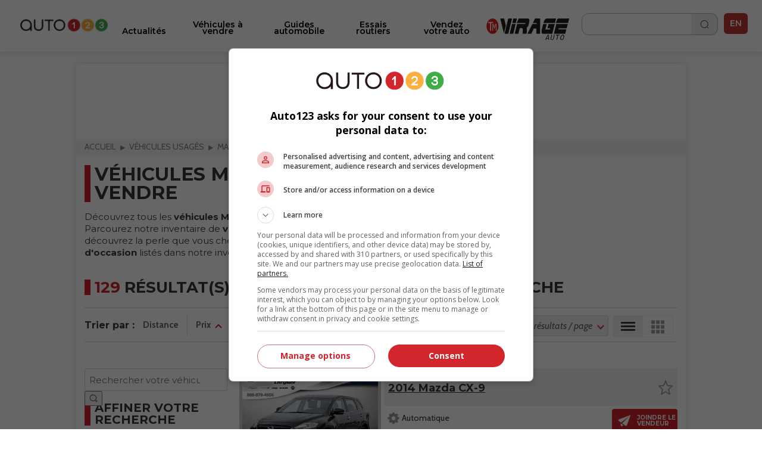

--- FILE ---
content_type: text/html; charset=utf-8
request_url: https://www.auto123.com/fr/autos-occasion/tous-inventaires/canada/toutes-villes/toutes-annees/mazda/cx-9/toutes-carrosseries/tous-vendeurs/
body_size: 17330
content:
<!DOCTYPE HTML><!--[if lt IE 10]><html lang="fr" class="ie9"><![endif]--><!--[if gt IE 10]><!--><html lang="fr" prefix="og: http://ogp.me/ns#"><!--<![endif]--><head><meta charset="UTF-8"><link rel="preconnect" href="https://www.auto123.com"><link rel="dns-prefetch" href="https://www.auto123.com"><link rel="dns-prefetch" href="https://auto123.com"><link rel="dns-prefetch" href="//csync-eu.smartadserver.com"><link rel="dns-prefetch" href="//csync.smartadserver.com"><link rel="dns-prefetch" href="//eus.rubicon.com"><link rel="dns-prefetch" href="//imasdk.googleapis.com"><link rel="dns-prefetch" href="//securepubads.g.doubleclick.net"><link rel="dns-prefetch" href="//googleads.g.doubleclick.net"><link rel="dns-prefetch" href="//www.google.com"><link rel="dns-prefetch" href="//tpc.googlesyndication.com"><!-- Google Tag Manager --><script>(function(w,d,s,l,i){w[l]=w[l]||[];w[l].push({'gtm.start':
        new Date().getTime(),event:'gtm.js'});var f=d.getElementsByTagName(s)[0],
        j=d.createElement(s),dl=l!='dataLayer'?'&l='+l:'';j.async=true;j.src=
        'https://www.googletagmanager.com/gtm.js?id='+i+dl;f.parentNode.insertBefore(j,f);
        })(window,document,'script','dataLayer','GTM-5P2J62B');</script><!-- End Google Tag Manager --><script type="text/javascript" src="https://storage.googleapis.com/fuel_modules/modules/FD_HB/575099/Fuel_id_575099.js"></script><meta name="msvalidate.01" content="AF0CE2ADD00D4F6B21D8A87CB0E609A7" /><meta name="google-site-verification" content="lr8RgXoQStYw_8oQP9Uqrc8qvEKF7ROilG5ZBdkWfO8"><meta name="facebook-domain-verification" content="4oh9y1mvpfwwxq8n3o0kyv14z8xpzh"><link rel="alternate" hreflang="fr" href="https://www.auto123.com/fr/autos-occasion/tous-inventaires/canada/toutes-villes/toutes-annees/mazda/cx-9/toutes-carrosseries/tous-vendeurs/"><link rel="alternate" hreflang="en" href="https://www.auto123.com/en/used-cars/all-inventories/canada/all-cities/all-years/mazda/cx-9/all-bodytypes/all-sellers/"><meta property="fb:app_id" content="617835038369269"><meta property="fb:pages" content="51035118961"><meta name="p:domain_verify" content="29c181d7fa64305fa0462e5aa1a33925"><meta property="og:title" content="Véhicules Mazda CX-9 d&#39;occasion à vendre - Autos usagées Mazda | Auto123"><meta property="og:description" content="Véhicules Mazda CX-9 d&#39;occasion à vendre dans les petites annonces du plus grand réseau automobile au Canada."><meta property="og:locale" content="fr-CA"><meta property="og:url" content="https://www.auto123.com/fr/autos-occasion/tous-inventaires/canada/toutes-villes/toutes-annees/mazda/cx-9/toutes-carrosseries/tous-vendeurs/"><meta property="og:site_name" content="auto123.com"><meta name="msvalidate.01" content="2B1D092C3B278D5AA2C51ACE6E22B6BF"><meta property="og:image" content="https://www.auto123.com/static/auto123/images/logo_auto123_196x196.png"><meta name="viewport" content="width=device-width, initial-scale=1.0, maximum-scale=5.0, user-scalable=yes"><meta name="mobile-web-app-capable" content="yes"><meta name="apple-mobile-web-app-capable" content="yes"><meta name="keywords" content="Véhicules usagés, Véhicules neufs, Mon véhicule à vendre, tous-inventaires, canada, toutes-villes, Mazda, CX-9, toutes-carrosseries, tous-vendeurs, toutes-annees"><meta name="description" content="Véhicules Mazda CX-9 d&#39;occasion à vendre dans les petites annonces du plus grand réseau automobile au Canada."><meta name="theme-color" content="#000000" /><title>Véhicules Mazda CX-9 d&#39;occasion à vendre - Autos usagées Mazda | Auto123</title><!-- critical css start --><style>
@font-face{font-family:Cabin;font-style:italic;font-weight:400;font-stretch:normal;font-display:swap;src:url(https://fonts.gstatic.com/s/cabin/v27/u-4V0qWljRw-Pd815fNqc8T_wAFcX-c37MPiNYlWniJ2hJXHx_KVxUbq.ttf) format('truetype')}@font-face{font-family:Cabin;font-style:italic;font-weight:700;font-stretch:normal;font-display:swap;src:url(https://fonts.gstatic.com/s/cabin/v27/u-4V0qWljRw-Pd815fNqc8T_wAFcX-c37MPiNYlWniJ2hJXHIPWVxUbq.ttf) format('truetype')}@font-face{font-family:Cabin;font-style:normal;font-weight:400;font-stretch:normal;font-display:swap;src:url(https://fonts.gstatic.com/s/cabin/v27/u-4X0qWljRw-PfU81xCKCpdpbgZJl6XFpfEd7eA9BIxxkV2EH7alwg.ttf) format('truetype')}@font-face{font-family:Cabin;font-style:normal;font-weight:700;font-stretch:normal;font-display:swap;src:url(https://fonts.gstatic.com/s/cabin/v27/u-4X0qWljRw-PfU81xCKCpdpbgZJl6XFpfEd7eA9BIxxkbqDH7alwg.ttf) format('truetype')}@font-face{font-family:Montserrat;font-style:normal;font-weight:400;font-display:swap;src:url(https://fonts.gstatic.com/s/montserrat/v26/JTUHjIg1_i6t8kCHKm4532VJOt5-QNFgpCtr6Hw5aX8.ttf) format('truetype')}@font-face{font-family:Montserrat;font-style:normal;font-weight:700;font-display:swap;src:url(https://fonts.gstatic.com/s/montserrat/v26/JTUHjIg1_i6t8kCHKm4532VJOt5-QNFgpCuM73w5aX8.ttf) format('truetype')}@font-face{font-family:Montserrat;font-style:italic;font-weight:700;font-display:swap;src:url(https://fonts.gstatic.com/s/montserrat/v26/JTUFjIg1_i6t8kCHKm459Wx7xQYXK0vOoz6jq0N6aX8.ttf) format('truetype')}@font-face{font-family:Montserrat;font-style:normal;font-weight:400;font-display:swap;src:url(https://fonts.gstatic.com/s/montserrat/v26/JTUHjIg1_i6t8kCHKm4532VJOt5-QNFgpCtr6Ew-.ttf) format('truetype')}@font-face{font-family:Montserrat;font-style:normal;font-weight:500;font-display:swap;src:url(https://fonts.gstatic.com/s/montserrat/v26/JTUHjIg1_i6t8kCHKm4532VJOt5-QNFgpCtZ6Ew-.ttf) format('truetype')}@font-face{font-family:Montserrat;font-style:normal;font-weight:600;font-display:swap;src:url(https://fonts.gstatic.com/s/montserrat/v26/JTUHjIg1_i6t8kCHKm4532VJOt5-QNFgpCu170w-.ttf) format('truetype')}@font-face{font-family:Montserrat;font-style:normal;font-weight:700;font-display:swap;src:url(https://fonts.gstatic.com/s/montserrat/v26/JTUHjIg1_i6t8kCHKm4532VJOt5-QNFgpCuM70w-.ttf) format('truetype')}@font-face{font-family:Montserrat;font-style:normal;font-weight:800;font-display:swap;src:url(https://fonts.gstatic.com/s/montserrat/v26/JTUHjIg1_i6t8kCHKm4532VJOt5-QNFgpCvr70w-.ttf) format('truetype')}a,body,div,form,h1,header,html,i,iframe,img,li,nav,ul{margin:0;padding:0;border:0;font-size:100%;font:inherit;vertical-align:baseline}header,nav{display:block}a,body,div,form,h1,header,html,i,iframe,img,li,nav,section,span,ul{margin:0;padding:0;border:0;font-size:100%;font:inherit;vertical-align:baseline}body{line-height:1}ul{list-style:none}i{font-style:italic}html{-webkit-text-size-adjust:100%}.grid{list-style:none;margin:0;padding:0;margin-left:-1rem}.grid__item{display:inline-block;padding-left:1rem;vertical-align:top;width:100%;-webkit-box-sizing:border-box;-moz-box-sizing:border-box;box-sizing:border-box}.grid--full{margin-left:0}.grid--full>.grid__item{padding-left:0}.grid--center{text-align:center}.one-half{width:50%}html{font-size:14px}body{color:#3b3b3b;font-family:Cabin,sans-serif;font-size:1em;font-weight:400;line-height:1.42857em;background-color:#fff;position:relative}body,html{height:100%}.main_content{min-width:22.857rem;max-width:73.14285714285714rem;background-color:#fff}h1{margin:0;font-family:Cabin,sans-serif}h1{line-height:1.2em}h1{font-size:20px;padding:1rem 1rem .5rem;text-transform:uppercase;font-weight:700;line-height:1}a{color:#d2232a;text-decoration:underline}a,button::-moz-focus-inner{border:0;outline:0}ul{padding:0;margin:0 0 .71429em 1.78571em}li{line-height:1.42857em}.upper{text-transform:uppercase}.add-margin-top{margin-top:1rem}.add-margin-bottom{margin-bottom:1rem}.list_margin{margin:0}.main_content h1{margin-top:.15em;margin-bottom:.3em}.navigation{position:relative;font-family:Montserrat,sans-serif;height:49px}.navigation .icon_lang a{color:#e2e2e2;text-decoration:none}.navigation .icon_lang a:visited{color:#fff}.navigation nav{max-width:1024px;width:100%;height:50px;position:fixed;z-index:30;background-color:#353535}.navigation nav .menu_buttons_header{float:right;width:100%;height:50px}.navigation nav .menu_buttons_header .logo_header{height:3.214em;width:3.571em;display:inline-block;vertical-align:middle}.navigation nav .menu_buttons_header .logo_header .vertical_logo{padding:0 .7em;width:4rem;height:2.8rem}.navigation nav .menu_buttons_header .options_menu>img{padding:1.2rem 1rem;width:1.5rem;height:1.2rem;border-right:1px solid #d7d5d6}.navigation nav .custom_menu{background-color:#606060;width:60%;height:50px;float:right}.navigation nav .custom_menu .icon_lang a{color:#e2e2e2;text-decoration:none}.navigation nav .custom_menu .icon_lang a:visited{color:#fff}.navigation nav .custom_menu .menu_group{width:13.7rem;float:right}.navigation nav .custom_menu .menu_group .span_3_of_12{width:3.3rem}.navigation nav .custom_menu .sec_search .search_field{width:20.1rem;height:0;color:#fff;float:right;position:relative;top:0;background-color:#606060;left:4.5rem;border-top:0}.navigation nav .custom_menu .sec_search .search_field .search_label{display:none;height:0}.navigation nav .custom_menu .sec_search .search_field #close_searchbar{width:0;height:40px;position:relative;float:right;top:-4rem;background:url('https://www.auto123.com/static/auto123/images/big_icon_close_wihte.55bc9d9ec08f.png') 50% 58% no-repeat no-repeat;background-size:.9rem .9rem}.navigation nav .custom_menu .sec_search .search_field .box{display:none;width:calc(100% - 40px - .5rem);position:relative;border:none;background-color:transparent;color:#fff;font-weight:700;font-size:1.5rem;height:32px;padding-left:1rem;outline:0;line-height:inherit}.navigation nav .custom_menu .sec_search .search_field .box::-webkit-input-placeholder{color:#373737;text-transform:uppercase;font-weight:700}.navigation nav .custom_menu .sec_search .search_field .box:-moz-placeholder{color:#373737;text-transform:uppercase;font-weight:700}.navigation nav .custom_menu .sec_search .search_field .box::-moz-placeholder{color:#373737;text-transform:uppercase;font-weight:700}.navigation nav .custom_menu .sec_search .search_field .box:-ms-input-placeholder{color:#373737;text-transform:uppercase;font-weight:700}.navigation nav .custom_menu .sec_lang{position:relative;line-height:30px;font-family:Montserrat,sans-serif;color:#fff;font-weight:700;height:50px}.navigation nav .custom_menu .sec_lang>.loc_vig{height:50px;text-align:center;font-size:1.3rem;line-height:3.5rem;width:3.6rem}.navigation nav .custom_menu .sec_lang>.loc_vig.icon_lang{border:none}.navigation .main_menu{background:#353535;margin:0;width:40%;z-index:20;padding:0;position:relative;top:50px;display:none;width:100%}.navigation .main_menu li{border-top:1px solid #d7d5d6;display:inline-block;width:100%;-webkit-box-sizing:border-box;-moz-box-sizing:border-box;box-sizing:border-box}.navigation .main_menu li:first-child{m-top:0}.navigation .main_menu li>.menu_link{display:block;padding:1rem;color:#fff;text-decoration:none;text-transform:uppercase;text-align:left;font-weight:700;font-family:Montserrat,sans-serif}.logo_print{display:none}img{vertical-align:bottom;max-width:100%}.contenu{background-color:#fff}.contenu section{margin-bottom:.5em}.content_section{position:relative}@media screen and (min-width:768px){.navigation{height:60px}.navigation nav{min-width:22.857rem;height:60px}.navigation nav .menu_buttons_header .options_menu{float:left}.navigation nav .menu_buttons_header .options_menu>img{padding:1.4rem 1.3rem;width:1.7rem;height:1.5rem}.navigation nav .menu_buttons_header .logo_header{width:256px;padding-left:1rem;float:left}.navigation nav .menu_buttons_header .logo_header a{height:60px}.navigation nav .menu_buttons_header .logo_header a img{padding:1.4rem 0;width:236px;height:22px}.navigation nav .custom_menu{width:33.1%;height:60px}.navigation nav .custom_menu .menu_group{width:100%;float:right}.navigation nav .custom_menu .menu_group .span_3_of_12{width:4.25rem}.navigation nav .custom_menu .sec_search .search_field{width:0;height:4.2rem;top:-4.3rem;left:-4rem}.navigation nav .custom_menu .sec_search .search_field #close_searchbar{width:0;height:4.9rem;top:-3rem;background:url('https://www.auto123.com/static/auto123/images/big_icon_close_wihte.55bc9d9ec08f.png') 50% 58% no-repeat no-repeat;background-size:.9rem .9rem}.navigation nav .custom_menu .sec_search .search_field .box{top:.8rem}.navigation nav .custom_menu .sec_lang{height:60px;margin-left:0;padding-left:1.2%}.navigation nav .custom_menu .sec_lang:after{top:-13px;left:17px;font-size:1.6rem}.navigation nav .custom_menu .sec_lang>.loc_vig{height:60px;line-height:4.3rem}.navigation .main_menu{z-index:20;width:40%;top:60px;display:none;-webkit-box-sizing:border-box;-moz-box-sizing:border-box;box-sizing:border-box}h1{font-size:32.85714px;padding:1rem 1rem .5rem;text-transform:uppercase;font-weight:700}}@media screen and (min-width:1025px){.main_content{position:absolute;left:50%;margin-left:-512px;z-index:2;box-shadow:0 0 10px rgb(50 50 50 / 17%)}.navigation{height:auto}}.carrousel{font-family:Cabin,sans-serif;min-width:22.857rem}.carrousel .tag_list_carrousel{background-color:#000}.carrousel a{text-decoration:none}html{font-family:sans-serif;-ms-text-size-adjust:100%;-webkit-text-size-adjust:100%}header,nav,section{display:block}a{background-color:transparent}h1{font-size:2em;margin:.67em 0}img{border:0}button,input{color:inherit;font:inherit;margin:0}button{overflow:visible}button{text-transform:none}button{-webkit-appearance:button}button::-moz-focus-inner,input::-moz-focus-inner{border:0;padding:0}input{line-height:normal}.section{clear:both;padding:0;margin:0}.group{zoom:1}.group:after,.group:before{content:"";display:table}.group:after{clear:both}.col{display:block;float:left;margin:0}.col:first-child{margin-left:0}.span_3_of_12,.span_4_of_12{width:100%}@media only screen and (min-width:768px){.main_content h1{margin-top:.5em;margin-bottom:.5em}.span_4_of_12{width:32.26%}.span_3_of_12{width:23.8%}.col{margin-left:1.6%}}.button{display:inline-block;margin-bottom:0;font-family:Montserrat,sans-serif;font-weight:700;font-style:normal;text-align:center;text-transform:uppercase;vertical-align:middle;touch-action:manipulation;background-image:none;border:1px solid transparent;box-sizing:border-box;white-space:nowrap;padding:0 1rem;border-radius:4px;font-size:1.071rem;height:45px}a.button{text-decoration:none;padding-top:12px}.button_primary{color:#fff;background-color:#d2232a}.button.button_icon,a.button.button_icon{padding:0 10px}a.button.button_icon{line-height:45px;vertical-align:middle}.button_icon{position:relative}.button_icon:after,.button_icon:before{bottom:0;content:"";height:15px;margin:auto;position:absolute;top:0;width:15px}.build_a_car_button{background-color:#2b75ff}@media only screen and (max-width:600px){.navigation{height:70px}}.navigation nav{background:#fff;height:70px}.navigation nav .menu_buttons_header{height:70px;border-bottom:1px solid #b5b7bc}.navigation nav .custom_menu{height:70px}.navigation nav .custom_menu .sec_search .search_button_new{width:3.3rem;float:left;height:50px;border-right-color:#353535;border-right-style:solid;border-right-width:1px}.navigation nav .custom_menu .sec_search .search_button_new .button{background:url('https://www.auto123.com/static/auto123/icons/search-normal-2.b5642b2c9fd3.png') 50% 65% no-repeat;background-size:22px;border:none;display:block;height:24px;width:100%;padding-left:1rem;margin-top:1rem}.navigation nav .custom_menu .menu_group{width:auto;float:right;margin-right:10px;margin-top:10px}.navigation nav .menu_buttons_header .options_menu>img{border:none;width:36px;height:36px;padding:0;vertical-align:middle;margin:20px 10px}.navigation nav .custom_menu .sec_search .search_button_new{border:none;height:60px}.navigation nav .custom_menu{background:0 0;width:30%}.navigation nav .menu_buttons_header .logo_header .vertical_logo{padding:0 .7em;width:auto;height:2.8rem}.navigation nav .menu_buttons_header .logo_header{height:auto;width:auto;display:inline-block;vertical-align:middle}.navigation .main_menu{top:70px;background-color:#fff;padding-top:20px}.navigation .main_menu li{border-top:none}.main_menu li.newarrow-right{background:url('https://www.auto123.com/static/auto123/icons/arrow-right-2.5a49738a904d.png') no-repeat;background-position:97% center}.navigation .main_menu li>.menu_link{color:#020202;font-family:Montserrat;font-weight:600;text-transform:none!important;font-size:16px}.navigation nav .custom_menu .icon_lang a{color:#101828;text-decoration:none}.navigation nav .custom_menu .sec_lang>.loc_vig{height:70px}.navigation nav .custom_menu .sec_search .search_field{background:#fff;color:#101828}.navigation nav .custom_menu .sec_search .search_field #close_searchbar{width:0;height:40px;position:relative;float:right;top:-4rem;background:url('https://www.auto123.com/static/auto123/icons/close-circle.f65dbc98e8b6.png') no-repeat no-repeat;background-size:1.2rem 1.2rem}.navigation nav .custom_menu .sec_search .search_field .box{color:#101828;font-size:1rem;font-family:Montserrat,sans-serif}.navigation nav .custom_menu .icon_lang a:visited{color:#101828}.newfont{font-family:Montserrat,sans-serif;color:#101828;border:1px solid #101828;border-radius:5px;padding:5px;font-size:14px}@media only screen and (min-width:981px){.button_icon.dots-logo::after{display:none}}.menu_plus_options_new li:nth-child(2n){margin-left:.5%}.menu_plus_options_new li{border:0 solid var(--foundation-black-black-50,#e6e6e6);background:#f9fafb}.menu_plus_options_new a{padding:0 .5rem}.menu_plus_options_new li{background:#f9fafb;width:45%;border-radius:16px;margin:3%;padding-bottom:1.5rem}.menu_plus_options_new li:nth-child(odd){margin-right:2%}.menu_plus_options_new li:nth-child(2n){margin-left:2%}.menu_plus_options_new a{color:var(--foundation-blue-dark,#0c121e);text-align:center;font-family:Montserrat;font-size:16px!important;font-style:normal;font-weight:600;line-height:22px;text-decoration:none;margin-bottom:1.5rem}.contenu .menu_plus_options_new a{font-size:1rem}.menu_plus_options_new .circle_span{background:center no-repeat #eff6ee;border-radius:100px;display:block;height:80px;margin:0 auto 1.5em;width:80px;-webkit-background-size:40px;-moz-background-size:40px;background-size:40px}.menu_plus_options_new .new_car{background-image:url('https://www.auto123.com/static/auto123/icons/NewCar.3dff297b6e75.png')}.menu_plus_options_new .user_car{background-image:url('https://www.auto123.com/static/auto123/icons/UsedCar.1d410ecce3f7.png')}.menu_plus_options_new .compare{background-image:url('https://www.auto123.com/static/auto123/icons/Compare.bbc3a64de114.png')}.menu_plus_options_new .car_test{background-image:url('https://www.auto123.com/static/auto123/icons/CarTest.16e41c56f6fd.png')}.above_title_link{font-family:Montserrat;font-size:18px;font-style:normal;font-weight:600;line-height:20px;color:#355c2f;text-decoration:none;margin-left:1rem}.dots-logo{vertical-align:top;display:inline-block;text-align:center}.dots-logo::after{background-image:url('https://www.auto123.com/static/auto123/icons/auto123-3dots.dc07a856cc8f.png');background-repeat:no-repeat;width:30px;height:8px;margin-left:10px}.button_new_home{width:94%;margin-left:3%;border-radius:12px!important;border:1px solid #60a856!important;background:#fff!important;color:#60a856!important;text-transform:none!important;font-family:Montserrat;font-size:14px!important;font-style:normal!important;font-weight:600!important}.button_new_home_green{width:94%;margin-left:3%;border-radius:12px!important;border:1px solid #60a856!important;background:#60a856!important;color:#fff!important;text-transform:none!important;font-family:Montserrat;font-size:16px!important;font-style:normal!important;font-weight:700!important;text-transform:uppercase!important}.button_new_arrow_right{vertical-align:top;display:inline-block;text-align:center}.button_new_arrow_right::after{background-image:url('https://www.auto123.com/static/auto123/icons/arrow-right.79c2933ea40a.png');background-repeat:no-repeat;width:21px;height:20px;margin-left:10px}.yellow-bg{background-color:#fdf7ee;padding:30px 0}.yellow-bg.nogap-bottom{margin-bottom:0}.slide_img_desc_new{padding:0;position:relative}.slide_title_new h1{z-index:2;position:absolute;bottom:0;font-size:18px;width:100%;padding:30px 20px;margin:0;text-align:left;width:90%;background:#000;background:repeating-linear-gradient(0deg,#000 0,rgba(255,255,255,0) 100%);color:#fff;font-family:Montserrat;font-size:20px;font-style:normal;font-weight:700;line-height:26px;text-transform:none!important}.slide_img_ratio_new img{height:460px;object-fit:cover;z-index:1}.carrousel .tag_list_carrousel{background:0 0!important}@media only screen and (max-width:980px){section{margin-top:20px}.button_icon.dots-logo::after{width:30px;height:8px;margin-left:10px}.logo_header{width:auto;height:auto}#adslot_boxonly1{min-width:300px!important;min-height:250px!important}}html{-webkit-font-smoothing:antialiased}
</style><!-- critical css end --><!--   <noscript> --><link rel='stylesheet' href='//fonts.googleapis.com/css?family=Anton&display=swap' async><link rel='stylesheet' href='//fonts.googleapis.com/css?family=Cabin:400,700,400italic,700italic&display=swap' async><link rel='stylesheet' href='//fonts.googleapis.com/css?family=Open+Sans:400,400italic,600,600italic,700&display=swap' async><link rel='stylesheet' href='//fonts.googleapis.com/css?family=Montserrat:400,700&display=swap' async><link rel='stylesheet' href='//fonts.googleapis.com/css?family=Medula+One&display=swap' async><link rel="preconnect" href="https://fonts.googleapis.com"><link rel="preconnect" href="https://fonts.gstatic.com" crossorigin><link href="https://fonts.googleapis.com/css2?family=Montserrat:ital,wght@0,400;0,500;0,600;0,700;0,800;1,700&display=swap" rel="stylesheet"><!-- </noscript> --><link href="https://iconsax.gitlab.io/i/icons.css" rel="stylesheet"><link rel="stylesheet" type="text/css" href="/static/auto123/css/main.min.9a7006b791f2.css" media="screen" defer><link rel="stylesheet" type="text/css" href="/static/auto123/css/noscss.min.01c56de1b803.css" media="screen" defer><link rel="stylesheet" type="text/css" href="/static/auto123/css/newheader.8f0758aefddd.css" media="screen" defer><!-- <link rel="stylesheet" type="text/css" href="/static/auto123/css/newarticle.min.53a5d85e758d.css" media="screen" defer> --><link rel="stylesheet" type="text/css" href="/static/auto123/css/newarticle.86e7090adb58.css" media="screen" defer><link rel="stylesheet" type="text/css" href="/static/auto123/css/newfooter.f4b967be0cc0.css" media="screen" defer><link rel="stylesheet" type="text/css" href="/static/auto123/css/newhome.min.184a33d59663.css" media="screen" defer><link rel="stylesheet" type="text/css" href="/static/auto123/css/custom.min.d38be87b69d1.css" media="screen" defer><link rel="alternate" hreflang="en-ca" href="https://www.auto123.com/en/used-cars/all-inventories/canada/all-cities/all-years/mazda/cx-9/all-bodytypes/all-sellers/"><link rel="canonical" href="/fr/autos-occasion/tous-inventaires/canada/toutes-villes/toutes-annees/mazda/cx-9/toutes-carrosseries/tous-vendeurs/" /><link rel="next" href="/fr/autos-occasion/tous-inventaires/canada/toutes-villes/toutes-annees/mazda/cx-9/toutes-carrosseries/tous-vendeurs/?page=2" /><link rel="stylesheet" type="text/css" href="/static/css/views/usedcars.ac97da9d25c2.css" /><link rel="stylesheet" type="text/css" href="/static/css/views/newusedcars.b4f6217acdf2.css" /><link href="https://iconsax.gitlab.io/i/icons.css" rel="stylesheet"><!-- link rel="shortcut icon" sizes="196x196" href="/static/auto123/images/logo_auto123_196x196.feb49ccc86ad.png"><link rel="apple-touch-icon" sizes="196x196" href="/static/auto123/images/logo_auto123_196x196.feb49ccc86ad.png" --><!-- <link rel="shortcut icon" href="/static/auto123/images/favicon.debde854e3cc.ico"> --><link rel="apple-touch-icon" sizes="180x180" href="/static/auto123/images/apple-touch-icon.3a273e5db858.png"><link rel="icon" type="image/png" sizes="32x32" href="/static/auto123/images/favicon-32x32.1c124a12cea7.png"><link rel="icon" type="image/png" sizes="16x16" href="/static/auto123/images/favicon-16x16.200d4368b81b.png"><link rel="manifest" href="/static/auto123/images/site.44fe19b82676.webmanifest"><link rel="mask-icon" href="/static/auto123/images/safari-pinned-tab.9ee57e272b19.svg" color="#000"><link rel="shortcut icon" href="/static/auto123/images/favicon.debde854e3cc.ico"><meta name="msapplication-TileColor" content="#ffffff"><meta name="msapplication-config" content="/static/auto123/images/browserconfig.e4e40b0c82d2.xml"><meta name="theme-color" content="#ffffff"><style>
            html {
                -webkit-font-smoothing: antialiased;
            }
        </style><!-- <script src="/static/auto123/js/libs/jquery-1.11.0.min.8fc25e27d427.js"></script> --><script src="https://code.jquery.com/jquery-1.12.4.min.js"></script><link href="/static/auto123/js/libs/fontawesome/web-fonts-with-css/css/fontawesome-all.0a2ed388e9c6.css" rel="stylesheet"><script type="text/javascript" src="/static/CACHE/js/c753ca5f62b1.js"></script><script src=" https://cdn.jsdelivr.net/npm/lazyload@2.0.0-rc.2/lazyload.min.js "></script></head><body><!-- Google Tag Manager (noscript) --><noscript><iframe src="https://www.googletagmanager.com/ns.html?id=GTM-5P2J62B"
        height="0" width="0" style="display:none;visibility:hidden" title=""></iframe></noscript><!-- End Google Tag Manager (noscript) --><!--  <script id="yoopify_application_script" src="//app.yoopify.com/js/application.js?id=90d464b9-3ff9-4101-9e34-309ffeaba43a" async></script> --><div id="fb-root"></div><div class="popup_bg" ></div><div class="logo_print"><img src="/static/auto123/images/logo_auto123_black.6da57a33aec1.png" alt="Auto123.com - On vous guide du rêve à la route"></div><div id="fw"><div class="main_content grid grid--full"><header class="grid__item navigation" ><nav><div class="menu_buttons_header"><a class="js_options_menu options_menu" href="" title="Menu"><img src="/static/auto123/icons/menu.svg"  alt="Menu"></a><div id="logoh" class="logo_header"><a href="/fr/" title="Auto123.com - On vous guide du rêve à la route"><img class="vertical_logo" src="/static/auto123/images/auto123-2023.png" alt="Auto123.com - On vous guide du rêve à la route"></a></div><div class="span_4_of_12 custom_menu"><div class="section group menu_group"><!--  <div class="col span_3_of_12 sec_login" style="border-right-color:#606060 !important;"></div><div class="col span_3_of_12 sec_loc" style="border-right-color:#606060 !important;"></div> --><div class="col span_3_of_12 sec_search "><form class="section group search_form" action="/fr/recherche/" method="get"><div class="search_button_new"><button class="button" id="search_button"></button></div><div class="search_field animate_searchbar"><div class="search_label">Rechercher</div><input id="search_input" class="box" type="text"  name="q"><div id="close_searchbar"></div></div></form></div><div class="col span_3_of_12 sec_lang"><div class="icon_lang auth_sec loc_vig upper"><a class="newfont" href="/en/used-cars/all-inventories/canada/all-cities/all-years/mazda/cx-9/all-bodytypes/all-sellers/">EN</a></div></div></div></div></div></nav><ul class="main_menu"><li class="newarrow-right"><a href="/fr/actualites/" title="Actualités" class="menu_link">Actualités</a></li><li class="newarrow-right"><a href="/fr/autos-occasion/" title="Véhicules à vendre" class="menu_link">Véhicules à vendre</a></li><li class="newarrow-right"><a href="/fr/vehicules-neufs/" title="Fiches techniques" class="menu_link">Fiches techniques</a></li><li class="newarrow-right"><a href="/fr/guide/" title="Guides automobile" class="menu_link">Guides automobile</a></li><li class="newarrow-right"><a href="/fr/essais-routiers/" title="Essais routiers" class="menu_link">Essais routiers</a></li><!--   <li class="newarrow-right"><a target="_blank" href="https://demandecredit.ca/" title="Demande de crédit" class="menu_link">Demande de crédit</a></li> --><li class="newarrow-right"><a href="https://www.auto123.com/fr/actualites/blogues/nos-chroniqueurs/" title="Nos Chroniqueurs" class="menu_link">Nos Chroniqueurs</a></li><li class="newarrow-right"><a target="_blank" href="https://account.auto123.com/fr-ca/trade-in" rel="nofollow" title="Vendez votre auto" class="menu_link build_a_car_button">Vendez votre auto</a></li><li><a href="https://tele-mag.tv/emission/virage" target="_blank"><img style="height: 36px; padding-top: 10px !important; padding: 10px;
            margin-left: 25%;" src="/static/auto123/images/tm-virageauto.754e85f87603.png" alt="TM Virageauto logo"></a></li></ul></header><!-- auto123/templates/base.html --><!--  <div align="center"><div id="adslot_headerbanner1" class="adslot mobile"></div></div> --><div class="grid__item content_section"><!-- breadcrumbs --><nav><ul class="breadcrumbs add-margin-bottom-half" itemscope itemtype="https://schema.org/BreadcrumbList"><li itemprop="itemListElement" itemscope itemtype="https://schema.org/ListItem"><a itemprop="item" href="/fr/"><span itemprop="name">Accueil</span></a><meta itemprop="position" content="1" /></li><li itemprop="itemListElement" itemscope itemtype="https://schema.org/ListItem"><a itemprop="item" href="/fr/autos-occasion/"><span itemprop="name">Véhicules usagés</span></a><meta itemprop="position" content="2" /></li><li itemprop="itemListElement" itemscope itemtype="https://schema.org/ListItem"><a itemprop="item" href="/fr/autos-occasion/tous-inventaires/canada/toutes-villes/toutes-annees/mazda/tous-modeles/toutes-carrosseries/tous-vendeurs/"><span itemprop="name">mazda</span></a><meta itemprop="position" content="3" /></li><li itemprop="itemListElement" itemscope itemtype="https://schema.org/ListItem"><span itemprop="name">cx-9</span><meta itemprop="position" content="4" /></li></ul></nav><!-- breadcrumbs end --><div class="usedcar"><!-- listing vehicles header --><div class="header section group newlook"><!--  <div class="header_title"><a href="/fr/autos-occasion/"><span class="section_tag_new">Véhicules usagés </span></a></div> --><!--  


    <div class="header_title_aside is_mobile"><a class="button_submit_car" target="_blank" href="https://account.auto123.com/fr-ca/trade-in"><span class="button_submit_car_icon"></span><span class="button_submit_car_txt">
                Vendez votre auto
            </span></a></div>

 --><div class="header_content"><h1 class="title_1">Véhicules Mazda CX-9 d&#39;occasion à vendre</h1><p class="default_text default_text_readmore1">Découvrez tous les <strong>véhicules Mazda CX-9 usagés</strong> en utilisant les options de recherche. Parcourez notre inventaire de <strong>voitures d'occasion Mazda CX-9 à vendre</strong> dans votre région et découvrez la perle que vous cherchez. Vous la trouverez sans doute parmi tous les <strong>Mazda CX-9 d'occasion</strong> listés dans notre inventaire.</p></div><div class="header_content_aside"><a class="button_submit_car" target="_blank" href="https://account.auto123.com/fr-ca/trade-in"><span class="button_submit_car_icon"></span><span class="button_submit_car_txt">
                Vendez votre auto
            </span></a></div></div><div class="usedcar_content"><div class="usedcar_content_header"><button class="js_box_refine button_search button button_primary button_block button_only_mobile"><span class="button_search_icon"></span><span class="button_search_txt">Affiner votre recherche</span></button><div class="section group"><div class="col span_12_of_12"><h2 class="title_2" id="count_result"><span class="note ut_count">129</span> résultat(s) trouvé(s) lors de votre recherche
                    
                </h2></div><div class="col span_12_of_12"><!-- <a href="/fr/alerte/recherche/creer/" title="Créer une alerte pour cette recherche" class="block_link_box block_link_box_avis_recherche"><span class="block_link_box_tag button button_primary">Créer une alerte de recherche de véhicule</span></a> --></div></div><div class="usedcar_display_options section group"><div class="usedcar_display_options_sort usedcar_display_options_tablet"><div class="usedcar_display_options_title">
            Trier par :
        </div><div class="usedcar_display_options_item first_item"><a href="?sortby=distance_asc#count_result" class="usedcar_display_options_link">
                   Distance
                    
                </a></div><div class="usedcar_display_options_item"><a href="?sortby=price_desc#count_result" class="usedcar_display_options_link">
                   Prix
                   
                        <span class="usedcar_display_options_item_arrow reverseY"></span></a></div><div class="usedcar_display_options_item"><a href="?sortby=km_asc#count_result" class="usedcar_display_options_link">
                   Kilométrage
                    
                </a></div><div class="usedcar_display_options_item"><a href="?sortby=year_asc#count_result" class="usedcar_display_options_link">
                   Année
                    
                </a></div></div><div class="usedcar_display_options_sort usedcar_display_options_mobile"><select class="input_select" id="js-select-search-filter"><option  value="distance_desc"  id="distance_desc">Distance (décroissant)</option><option  value="distance_asc"  id="distance_asc">Distance (croissant)</option><option  value="price_desc"  id="price_desc">Prix (décroissant)</option><option selected value="price_asc"  id="price_asc">Prix (croissant)</option><option  value="km_desc"  id="km_desc">Kilomètres (décroissant)</option><option  value="km_asc"  id="km_asc">Kilomètres (croissant)</option><option  value="year_desc"  id="year_desc">Année (décroissant)</option><option  value="year_asc"  id="year_asc">Année (croissant)</option></select></div><div class="usedcar_display_options_mode"><a href="?mode=list" rel="nofollow" class="btn usedcar_display_options_mode_list usedcar_display_options_mode_active"></a><a href="?mode=grid" rel="nofollow" class="btn usedcar_display_options_mode_grid "></a></div><div class="usedcar_display_options_number_by_page usedcar_display_options_tablet"><select class="input_select input_with_bg" id="js_select_per_page_filter"><option value="24" selected>24 résultats / page</option><option value="48" >48 résultats / page</option><option value="96" >96 résultats / page</option></select></div></div><!--ad space 728x90 / 320x50 start --><div class="Sponsor-intact" style="margin:10px auto;"></div><!--ad space 728x90 / 320x50 end --></div><div class="section group"><aside class="usedcar_content_aside"><div class="js_collapse box_search_refine"><div class="box_search_refine_head"><h3 class="title_3 box_search_refine_head_title">Affiner votre recherche</h3><span class="js_btn_close_search_refine button_close_round"></span><div class="box_search_refine_keywords"><!--  <span class="box_search_refine_keywords_title">Rechercher votre véhicule</span> --><div class="input_text_keywords"><form action="?" method="GET" id="usedcar_keywords"><input type="text" name="keywords" placeholder="Rechercher votre véhicule" value="" class="js_keywords_selector"><button type="submit" class="input_text_keywords_btn_new"><i class="iconsax" icon-name="search-normal-1"></i></button></form></div></div></div><div class="collapse_refine_search"><div class="js_collapse_block collapse_block"><div class="collapse_block_header"><h4 class="title_4 collapse_block_header_title">Type d&#39;inventaire</h4><button class="js_collapse_btn collapse_block_header_btn button button_collapse"></button></div><div class="collapse_block_main"><ul class="box_search_refine_list box_without_plus_info"><li class="box_search_refine_list_item"><a class="box_search_refine_list_link ut_filter_" href="/fr/autos-occasion/inventaire-usage/canada/toutes-villes/toutes-annees/mazda/cx-9/toutes-carrosseries/tous-vendeurs/">Usagés</a><span class="box_search_refine_count">121</span></li><li class="box_search_refine_list_item"><a class="box_search_refine_list_link ut_filter_" href="/fr/autos-occasion/inventaire-neuf/canada/toutes-villes/toutes-annees/mazda/cx-9/toutes-carrosseries/tous-vendeurs/">Neufs</a><span class="box_search_refine_count">8</span></li></ul></div></div></div><div class="collapse_refine_search"><div class="js_collapse_block collapse_block"><div class="collapse_block_header"><h4 class="title_4 collapse_block_header_title">Province</h4><button class="js_collapse_btn collapse_block_header_btn button button_collapse"></button></div><div class="collapse_block_main"><ul class="box_search_refine_list"><li class="box_search_refine_list_item"><a class="box_search_refine_list_link ut_filter_provinces" href="/fr/autos-occasion/tous-inventaires/quebec/toutes-villes/toutes-annees/mazda/cx-9/toutes-carrosseries/tous-vendeurs/">Québec</a><span class="box_search_refine_count">76</span></li><li class="box_search_refine_list_item"><a class="box_search_refine_list_link ut_filter_provinces" href="/fr/autos-occasion/tous-inventaires/ontario/toutes-villes/toutes-annees/mazda/cx-9/toutes-carrosseries/tous-vendeurs/">Ontario</a><span class="box_search_refine_count">30</span></li><li class="box_search_refine_list_item"><a class="box_search_refine_list_link ut_filter_provinces" href="/fr/autos-occasion/tous-inventaires/alberta/toutes-villes/toutes-annees/mazda/cx-9/toutes-carrosseries/tous-vendeurs/">Alberta</a><span class="box_search_refine_count">12</span></li><li class="box_search_refine_list_item"><a class="box_search_refine_list_link ut_filter_provinces" href="/fr/autos-occasion/tous-inventaires/colombie-britannique/toutes-villes/toutes-annees/mazda/cx-9/toutes-carrosseries/tous-vendeurs/">Colombie-Britannique</a><span class="box_search_refine_count">8</span></li><li class="box_search_refine_list_item"><a class="box_search_refine_list_link box_search_refine_plus_info" href="/fr/autos-occasion/canada/?make=mazda&amp;model=cx-9&amp;list=provinces">Toutes les provinces &#62;</a></li></ul></div></div></div><div class="collapse_refine_search"><div class="js_collapse_block collapse_block"><div class="collapse_block_header"><h4 class="title_4 collapse_block_header_title">Année</h4><button class="js_collapse_btn collapse_block_header_btn button button_collapse"></button></div><div class="collapse_block_main"><ul class="box_search_refine_list"><li class="box_search_refine_form"><form name="sidebar_form_years" method="GET" action="." class="js_validation_min_max"><div class="section group"><span class="box_search_refine_form_input"><select class="input_select js_min_value" id="id_year_from" name="year_from"><option value="" selected="selected">De</option><option value="2027">2027</option><option value="2026">2026</option><option value="2025">2025</option><option value="2024">2024</option><option value="2023">2023</option><option value="2022">2022</option><option value="2021">2021</option><option value="2020">2020</option><option value="2019">2019</option><option value="2018">2018</option><option value="2017">2017</option><option value="2016">2016</option><option value="2015">2015</option><option value="2014">2014</option><option value="2013">2013</option><option value="2012">2012</option><option value="2011">2011</option><option value="2010">2010</option><option value="2009">2009</option><option value="2008">2008</option><option value="2007">2007</option><option value="2006">2006</option><option value="2005">2005</option><option value="2004">2004</option><option value="2003">2003</option><option value="2002">2002</option><option value="2001">2001</option><option value="2000">2000</option><option value="1999">1999</option><option value="1998">1998</option><option value="1997">1997</option><option value="1996">1996</option><option value="1995">1995</option><option value="1994">1994</option><option value="1993">1993</option><option value="1992">1992</option><option value="1991">1991</option><option value="1990">1990</option><option value="1989">1989</option><option value="1988">1988</option><option value="1987">1987</option><option value="1986">1986</option><option value="1985">1985</option><option value="1984">1984</option><option value="1983">1983</option><option value="1982">1982</option><option value="1981">1981</option><option value="1980">1980</option><option value="1979">1979</option><option value="1978">1978</option><option value="1977">1977</option><option value="1976">1976</option><option value="1975">1975</option><option value="1974">1974</option><option value="1973">1973</option><option value="1972">1972</option><option value="1971">1971</option><option value="1970">1970</option><option value="1960">1960</option><option value="1950">1950</option><option value="1940">1940</option><option value="1930">1930</option><option value="1920">1920</option></select></span></div><div class="section group"><span class="box_search_refine_form_input"><select class="input_select js_max_value" id="id_year_to" name="year_to"><option value="" selected="selected">À</option><option value="2027">2027</option><option value="2026">2026</option><option value="2025">2025</option><option value="2024">2024</option><option value="2023">2023</option><option value="2022">2022</option><option value="2021">2021</option><option value="2020">2020</option><option value="2019">2019</option><option value="2018">2018</option><option value="2017">2017</option><option value="2016">2016</option><option value="2015">2015</option><option value="2014">2014</option><option value="2013">2013</option><option value="2012">2012</option><option value="2011">2011</option><option value="2010">2010</option><option value="2009">2009</option><option value="2008">2008</option><option value="2007">2007</option><option value="2006">2006</option><option value="2005">2005</option><option value="2004">2004</option><option value="2003">2003</option><option value="2002">2002</option><option value="2001">2001</option><option value="2000">2000</option><option value="1999">1999</option><option value="1998">1998</option><option value="1997">1997</option><option value="1996">1996</option><option value="1995">1995</option><option value="1994">1994</option><option value="1993">1993</option><option value="1992">1992</option><option value="1991">1991</option><option value="1990">1990</option><option value="1989">1989</option><option value="1988">1988</option><option value="1987">1987</option><option value="1986">1986</option><option value="1985">1985</option><option value="1984">1984</option><option value="1983">1983</option><option value="1982">1982</option><option value="1981">1981</option><option value="1980">1980</option><option value="1979">1979</option><option value="1978">1978</option><option value="1977">1977</option><option value="1976">1976</option><option value="1975">1975</option><option value="1974">1974</option><option value="1973">1973</option><option value="1972">1972</option><option value="1971">1971</option><option value="1970">1970</option><option value="1960">1960</option><option value="1950">1950</option><option value="1940">1940</option><option value="1930">1930</option><option value="1920">1920</option></select></span><span class="box_search_refine_form_btn"><button type="submit" class="button button_primary button_block button_small">Appliquer</button></span></div></form></li><li class="box_search_refine_list_item box_search_refine_list_item_two_cols"><a class="box_search_refine_list_link ut_filter_years" href="/fr/autos-occasion/tous-inventaires/canada/toutes-villes/2021/mazda/cx-9/toutes-carrosseries/tous-vendeurs/">2021</a><span class="box_search_refine_count">34</span></li><li class="box_search_refine_list_item box_search_refine_list_item_two_cols"><a class="box_search_refine_list_link ut_filter_years" href="/fr/autos-occasion/tous-inventaires/canada/toutes-villes/2022/mazda/cx-9/toutes-carrosseries/tous-vendeurs/">2022</a><span class="box_search_refine_count">25</span></li><li class="box_search_refine_list_item box_search_refine_list_item_two_cols"><a class="box_search_refine_list_link ut_filter_years" href="/fr/autos-occasion/tous-inventaires/canada/toutes-villes/2024/mazda/cx-9/toutes-carrosseries/tous-vendeurs/">2024</a><span class="box_search_refine_count">14</span></li><li class="box_search_refine_list_item box_search_refine_list_item_two_cols"><a class="box_search_refine_list_link ut_filter_years" href="/fr/autos-occasion/tous-inventaires/canada/toutes-villes/2025/mazda/cx-9/toutes-carrosseries/tous-vendeurs/">2025</a><span class="box_search_refine_count">10</span></li><li class="box_search_refine_list_item box_search_refine_list_item_two_cols"><a class="box_search_refine_list_link ut_filter_years" href="/fr/autos-occasion/tous-inventaires/canada/toutes-villes/2019/mazda/cx-9/toutes-carrosseries/tous-vendeurs/">2019</a><span class="box_search_refine_count">9</span></li><li class="box_search_refine_list_item box_search_refine_list_item_two_cols"><a class="box_search_refine_list_link ut_filter_years" href="/fr/autos-occasion/tous-inventaires/canada/toutes-villes/2017/mazda/cx-9/toutes-carrosseries/tous-vendeurs/">2017</a><span class="box_search_refine_count">8</span></li><li class="box_search_refine_list_item box_search_refine_list_item_two_cols"><a class="box_search_refine_list_link ut_filter_years" href="/fr/autos-occasion/tous-inventaires/canada/toutes-villes/2023/mazda/cx-9/toutes-carrosseries/tous-vendeurs/">2023</a><span class="box_search_refine_count">8</span></li><li class="box_search_refine_list_item box_search_refine_list_item_two_cols"><a class="box_search_refine_list_link ut_filter_years" href="/fr/autos-occasion/tous-inventaires/canada/toutes-villes/2018/mazda/cx-9/toutes-carrosseries/tous-vendeurs/">2018</a><span class="box_search_refine_count">6</span></li><li class="box_search_refine_list_item box_search_refine_list_item_two_cols"><a class="box_search_refine_list_link ut_filter_years" href="/fr/autos-occasion/tous-inventaires/canada/toutes-villes/2020/mazda/cx-9/toutes-carrosseries/tous-vendeurs/">2020</a><span class="box_search_refine_count">6</span></li><li class="box_search_refine_list_item box_search_refine_list_item_two_cols"><a class="box_search_refine_list_link ut_filter_years" href="/fr/autos-occasion/tous-inventaires/canada/toutes-villes/2015/mazda/cx-9/toutes-carrosseries/tous-vendeurs/">2015</a><span class="box_search_refine_count">4</span></li><li class="box_search_refine_list_item"><a class="box_search_refine_list_link box_search_refine_plus_info" href="/fr/autos-occasion/canada/toutes-villes/toutes-annees/?make=mazda&amp;model=cx-9&amp;list=years">Toutes les années &#62;</a></li></ul></div></div></div><div class="collapse_refine_search"><div class="js_collapse_block collapse_block"><div class="collapse_block_header"><h4 class="title_4 collapse_block_header_title">Marque</h4><button class="js_collapse_btn collapse_block_header_btn button button_collapse"></button></div><div class="collapse_block_main"><ul class="box_search_refine_list"><li class="box_search_refine_list_item"><a href="/fr/autos-occasion/tous-inventaires/canada/toutes-villes/toutes-annees/toutes-marques/tous-modeles/toutes-carrosseries/tous-vendeurs/" class="box_search_refine_selected_item">Mazda</a></li><li class="box_search_refine_list_item"><a class="box_search_refine_list_link box_search_refine_plus_info" href="/fr/autos-occasion/canada/toutes-villes/toutes-annees/toutes-marques/?make=mazda&amp;model=cx-9&amp;list=makes">Toutes les marques &#62;</a></li></ul></div></div></div><div class="collapse_refine_search"><div class="js_collapse_block collapse_block"><div class="collapse_block_header"><h4 class="title_4 collapse_block_header_title">Modèle</h4><button class="js_collapse_btn collapse_block_header_btn button button_collapse"></button></div><div class="collapse_block_main"><ul class="box_search_refine_list"><li class="box_search_refine_list_item"><a href="/fr/autos-occasion/tous-inventaires/canada/toutes-villes/toutes-annees/mazda/tous-modeles/toutes-carrosseries/tous-vendeurs/" class="box_search_refine_selected_item">Cx-9</a></li><li class="box_search_refine_list_item"><a class="box_search_refine_list_link box_search_refine_plus_info" href="/fr/autos-occasion/canada/toutes-villes/toutes-annees/mazda/tous-modeles/?make=mazda&amp;model=cx-9&amp;list=models">Tous les modèles &#62;</a></li></ul></div></div></div><div class="collapse_refine_search"><div class="js_collapse_block collapse_block"><div class="collapse_block_header"><h4 class="title_4 collapse_block_header_title">Prix</h4><button class="js_collapse_btn collapse_block_header_btn button button_collapse"></button></div><div class="collapse_block_main"><ul class="box_search_refine_list box_without_plus_info"><li class="box_search_refine_form"><form name="sidebar_form_prices" method="GET" action="." class="js_validation_min_max"><div class="section group"><span class="box_search_refine_form_input"><input class="input_text js_min_prix" id="id_price_from" name="price_from" placeholder="De" type="text" /></span></div><div class="section group"><span class="box_search_refine_form_input"><input class="input_text js_max_prix" id="id_price_to" name="price_to" placeholder="À" type="text" /></span><span class="box_search_refine_form_btn"><button type="submit" class="button button_primary button_block button_small">Appliquer</button></span></div></form></li></ul></div></div></div><!-- 



 --><div class="collapse_refine_search"><div class="js_collapse_block collapse_block"><div class="collapse_block_header"><h4 class="title_4 collapse_block_header_title">Catégorie</h4><button class="js_collapse_btn collapse_block_header_btn button button_collapse"></button></div><div class="collapse_block_main"><ul class="box_search_refine_list box_without_plus_info"><li class="box_search_refine_list_item"><a class="box_search_refine_list_link ut_filter_" href="/fr/autos-occasion/tous-inventaires/canada/toutes-villes/toutes-annees/mazda/cx-9/green-wheels/tous-vendeurs/">Hybride et électrique</a><span class="box_search_refine_count">24</span></li><li class="box_search_refine_list_item"><a class="box_search_refine_list_link ut_filter_" href="/fr/autos-occasion/tous-inventaires/canada/toutes-villes/toutes-annees/mazda/cx-9/utility/tous-vendeurs/">Utilitaire</a><span class="box_search_refine_count">129</span></li></ul></div></div></div></div><div class="margin_top_bottom"></div></aside><main class="usedcar_content_main"><ul class="content_list_thumb "><link rel="stylesheet" type="text/css" href="/static/css/views/usedcars.ac97da9d25c2.css" /><link rel="stylesheet" type="text/css" href="/static/css/views/newusedcars.b4f6217acdf2.css" /><!--  <link rel="stylesheet" type="text/css" href="/static/css/views/iconsax.2587f18ef6c7.css" /><style>
      :root {
        --iconsax-eot-url: "/static/css/views/fonts/iconsax.e19f95c10687.eot?yjegnn";
        --iconsax-ttf-url: "/static/css/views/fonts/iconsax.071d77779414.ttf?yjegnn";
        --iconsax-woff-url: "/static/css/views/fonts/iconsax.e81103b2af82.woff?yjegnn";
        --iconsax-svg-url: "/static/css/views/fonts/iconsax.4542dfafec86.svg?yjegnn#iconsax";
      }
    </style> --><!-- mobile view start --><li class="content_list section group content_list_border"><a href="/fr/autos-occasion/ontario/orangeville/2014/mazda/cx-9/nd/awd-4dr-gt/orangeville-chrysler-limited?id=16794149"><div class="content_list_slide "><div class="img_ratio_list ratio_1_1 listn usedcar_img"><img src="https://s3.amazonaws.com/a.products-images-01/152407786.jpg" alt="2014 Mazda CX-9"></div><!--
                    
--></div></a><div class="content_list_info"><div class="content_list_info_general section group"><div class="content_list_title_new"><a class="content_list_title_link" href="/fr/autos-occasion/ontario/orangeville/2014/mazda/cx-9/nd/awd-4dr-gt/orangeville-chrysler-limited?id=16794149"><span class="content_list_title_link_text_new">2014 Mazda CX-9</span></a></div><div class="content_list_info_general_transtype_new saxicon"><i class="iconsax" icon-name="repeat"></i><span class="content_list_info_general_transtype_text_new">Automatique</span></div><div class="content_list_info_general_distance_new saxicon"><i class="iconsax" icon-name="speedometer"></i><span class="content_list_info_general_distance_text">350 922 km</span></div><div class="content_list_footer_position_new saxicon"><i class="iconsax" icon-name="location"></i><span class="content_list_footer_position_text_new ut_location">Orangeville, Ontario</span></div><span class="content_list_footer_prix_new">7&nbsp;182&nbsp;$</span></div><!--   <input type="hidden" value="https://www.auto123.com" id="siteUrlHiddenField" /><button class="js_contact_seller_btn content_list_contact_button button button_primary button_small"
                        data-id="16794149"
                        data-dealercode="519ORANGEVILLECHRYSLERLIMITED"
                        data-is_dealer="True"
                        data-sellerlogo=""
                        data-sellername="Orangeville Chrysler Limited"
                        data-sellerphone="1 519 943-0232"
                        data-url="/fr/autos-occasion/contact_vendeur/"
                        data-selleraddress="Orangeville, Ontario"
                        data-car="Mazda CX-9 2014"><span class="content_list_contact_button_icon"></span><span class="content_list_contact_button_text">Joindre le vendeur</span></button> --></div></li><!-- mobile view start --><!-- mobile view start --><li class="content_list section group content_list_border"><a href="/fr/autos-occasion/quebec/saint-hubert/2015/mazda/cx-9/nd/gs/auto-saint-hubert-cousineau?id=16915906"><div class="content_list_slide "><div class="img_ratio_list ratio_1_1 listn usedcar_img"><img src="https://s3.amazonaws.com/a.products-images-01/156736487.jpg" alt="2015 Mazda CX-9"></div><!--
                    
--></div></a><div class="content_list_info"><div class="content_list_info_general section group"><div class="content_list_title_new"><a class="content_list_title_link" href="/fr/autos-occasion/quebec/saint-hubert/2015/mazda/cx-9/nd/gs/auto-saint-hubert-cousineau?id=16915906"><span class="content_list_title_link_text_new">2015 Mazda CX-9</span></a></div><div class="content_list_info_general_transtype_new saxicon"><i class="iconsax" icon-name="repeat"></i><span class="content_list_info_general_transtype_text_new">Automatique</span></div><div class="content_list_info_general_distance_new saxicon"><i class="iconsax" icon-name="speedometer"></i><span class="content_list_info_general_distance_text">201 375 km</span></div><div class="content_list_footer_position_new saxicon"><i class="iconsax" icon-name="location"></i><span class="content_list_footer_position_text_new ut_location">Saint-Hubert, Québec</span></div><span class="content_list_footer_prix_new">5&nbsp;995&nbsp;$</span></div><!--   <input type="hidden" value="https://www.auto123.com" id="siteUrlHiddenField" /><button class="js_contact_seller_btn content_list_contact_button button button_primary button_small"
                        data-id="16915906"
                        data-dealercode="450AUTOSTHUBERTCOUSINEAU"
                        data-is_dealer="True"
                        data-sellerlogo=""
                        data-sellername="Auto Saint-Hubert Cousineau"
                        data-sellerphone=""
                        data-url="/fr/autos-occasion/contact_vendeur/"
                        data-selleraddress="Saint-Hubert, Québec"
                        data-car="Mazda CX-9 2015"><span class="content_list_contact_button_icon"></span><span class="content_list_contact_button_text">Joindre le vendeur</span></button> --></div></li><!-- mobile view start --><!-- mobile view start --><li class="content_list section group content_list_border"><a href="/fr/autos-occasion/quebec/laval/2014/mazda/cx-9/nd/touring-camera-navigation/groupe-automobile?id=16926461"><div class="content_list_slide "><div class="img_ratio_list ratio_1_1 listn usedcar_img"><img src="https://s3.amazonaws.com/a.products-images-01/127011467.jpg" alt="2014 Mazda CX-9"></div><!--
                    
--></div></a><div class="content_list_info"><div class="content_list_info_general section group"><div class="content_list_title_new"><a class="content_list_title_link" href="/fr/autos-occasion/quebec/laval/2014/mazda/cx-9/nd/touring-camera-navigation/groupe-automobile?id=16926461"><span class="content_list_title_link_text_new">2014 Mazda CX-9</span></a></div><div class="content_list_info_general_transtype_new saxicon"><i class="iconsax" icon-name="repeat"></i><span class="content_list_info_general_transtype_text_new">Automatique</span></div><div class="content_list_info_general_distance_new saxicon"><i class="iconsax" icon-name="speedometer"></i><span class="content_list_info_general_distance_text">219 038 km</span></div><div class="content_list_footer_position_new saxicon"><i class="iconsax" icon-name="location"></i><span class="content_list_footer_position_text_new ut_location">Laval, Québec</span></div><span class="content_list_footer_prix_new">9&nbsp;995&nbsp;$</span></div><!--   <input type="hidden" value="https://www.auto123.com" id="siteUrlHiddenField" /><button class="js_contact_seller_btn content_list_contact_button button button_primary button_small"
                        data-id="16926461"
                        data-dealercode="188GROUPEAUTOMOBILE"
                        data-is_dealer="True"
                        data-sellerlogo=""
                        data-sellername="Groupe Automobile"
                        data-sellerphone="1 888 354-3602"
                        data-url="/fr/autos-occasion/contact_vendeur/"
                        data-selleraddress="Laval, Québec"
                        data-car="Mazda CX-9 2014"><span class="content_list_contact_button_icon"></span><span class="content_list_contact_button_text">Joindre le vendeur</span></button> --></div></li><!-- mobile view start --><!-- mobile view start --><li class="content_list section group content_list_border"><a href="/fr/autos-occasion/quebec/saint-laurent/2012/mazda/cx-9/nd/n-a/auto-deby?id=16574899"><div class="content_list_slide "><div class="img_ratio_list ratio_1_1 listn usedcar_img"><img src="/static/auto123/images/unknown.692d9ec5c563.png" alt=""></div><!--
                    
--></div></a><div class="content_list_info"><div class="content_list_info_general section group"><div class="content_list_title_new"><a class="content_list_title_link" href="/fr/autos-occasion/quebec/saint-laurent/2012/mazda/cx-9/nd/n-a/auto-deby?id=16574899"><span class="content_list_title_link_text_new">2012 Mazda CX-9</span></a></div><div class="content_list_info_general_transtype_new saxicon"><i class="iconsax" icon-name="repeat"></i><span class="content_list_info_general_transtype_text_new">Automatique</span></div><div class="content_list_info_general_distance_new saxicon"><i class="iconsax" icon-name="speedometer"></i><span class="content_list_info_general_distance_text">1 km</span></div><div class="content_list_footer_position_new saxicon"><i class="iconsax" icon-name="location"></i><span class="content_list_footer_position_text_new ut_location">Saint-Laurent, Québec</span></div><span class="content_list_footer_prix_new">11&nbsp;900&nbsp;$</span></div><!--   <input type="hidden" value="https://www.auto123.com" id="siteUrlHiddenField" /><button class="js_contact_seller_btn content_list_contact_button button button_primary button_small"
                        data-id="16574899"
                        data-dealercode="514AUTODEBY"
                        data-is_dealer="True"
                        data-sellerlogo=""
                        data-sellername="Auto Deby"
                        data-sellerphone="1 581 705-6931"
                        data-url="/fr/autos-occasion/contact_vendeur/"
                        data-selleraddress="Saint-Laurent, Québec"
                        data-car="Mazda CX-9 2012"><span class="content_list_contact_button_icon"></span><span class="content_list_contact_button_text">Joindre le vendeur</span></button> --></div></li><!-- mobile view start --><!-- mobile view start --><li class="content_list section group content_list_border"><a href="/fr/autos-occasion/quebec/gatineau/2015/mazda/cx-9/nd/gs/dupont-dupont-ford?id=16795032"><div class="content_list_slide "><div class="img_ratio_list ratio_1_1 listn usedcar_img"><img src="https://s3.amazonaws.com/a.products-images-01/146777223.jpg" alt="2015 Mazda CX-9"></div><!--
                    
--></div></a><div class="content_list_info"><div class="content_list_info_general section group"><div class="content_list_title_new"><a class="content_list_title_link" href="/fr/autos-occasion/quebec/gatineau/2015/mazda/cx-9/nd/gs/dupont-dupont-ford?id=16795032"><span class="content_list_title_link_text_new">2015 Mazda CX-9</span></a></div><div class="content_list_info_general_transtype_new saxicon"><i class="iconsax" icon-name="repeat"></i><span class="content_list_info_general_transtype_text_new">Automatique</span></div><div class="content_list_info_general_distance_new saxicon"><i class="iconsax" icon-name="speedometer"></i><span class="content_list_info_general_distance_text">0 km</span></div><div class="content_list_footer_position_new saxicon"><i class="iconsax" icon-name="location"></i><span class="content_list_footer_position_text_new ut_location">Gatineau, Québec</span></div><span class="content_list_footer_prix_new">12&nbsp;374&nbsp;$</span></div><!--   <input type="hidden" value="https://www.auto123.com" id="siteUrlHiddenField" /><button class="js_contact_seller_btn content_list_contact_button button button_primary button_small"
                        data-id="16795032"
                        data-dealercode="819DUPORTAGEMERCURY"
                        data-is_dealer="True"
                        data-sellerlogo=""
                        data-sellername="Dupont &amp; Dupont Ford"
                        data-sellerphone="819 778-2751"
                        data-url="/fr/autos-occasion/contact_vendeur/"
                        data-selleraddress="Gatineau, Québec"
                        data-car="Mazda CX-9 2015"><span class="content_list_contact_button_icon"></span><span class="content_list_contact_button_text">Joindre le vendeur</span></button> --></div></li><!-- mobile view start --><li class="content_pub center add-margin-bottom head_banner"><!-- usedcar/list_item.html --><div class="boxonly adslot"></div></li><!-- mobile view start --><li class="content_list section group content_list_border"><a href="/fr/autos-occasion/quebec/mirabel/2015/mazda/cx-9/nd/gs-awd/auto-depot-mirabel?id=16617423"><div class="content_list_slide "><div class="img_ratio_list ratio_1_1 listn usedcar_img"><img src="https://s3.amazonaws.com/a.products-images-01/134764370.jpg" alt="2015 Mazda CX-9"></div><!--
                    
--></div></a><div class="content_list_info"><div class="content_list_info_general section group"><div class="content_list_title_new"><a class="content_list_title_link" href="/fr/autos-occasion/quebec/mirabel/2015/mazda/cx-9/nd/gs-awd/auto-depot-mirabel?id=16617423"><span class="content_list_title_link_text_new">2015 Mazda CX-9</span></a></div><div class="content_list_info_general_transtype_new saxicon"><i class="iconsax" icon-name="repeat"></i><span class="content_list_info_general_transtype_text_new">Automatique</span></div><div class="content_list_info_general_distance_new saxicon"><i class="iconsax" icon-name="speedometer"></i><span class="content_list_info_general_distance_text">139 655 km</span></div><div class="content_list_footer_position_new saxicon"><i class="iconsax" icon-name="location"></i><span class="content_list_footer_position_text_new ut_location">Mirabel, Québec</span></div><span class="content_list_footer_prix_new">13&nbsp;991&nbsp;$</span></div><!--   <input type="hidden" value="https://www.auto123.com" id="siteUrlHiddenField" /><button class="js_contact_seller_btn content_list_contact_button button button_primary button_small"
                        data-id="16617423"
                        data-dealercode="450AUTOPRIXDIRECT"
                        data-is_dealer="True"
                        data-sellerlogo="//www.auto123.com/logos/450AUTOPRIXDIRECT_9.jpg"
                        data-sellername="Auto Dépôt Mirabel"
                        data-sellerphone="1 587 841-5606"
                        data-url="/fr/autos-occasion/contact_vendeur/"
                        data-selleraddress="Mirabel, Québec"
                        data-car="Mazda CX-9 2015"><span class="content_list_contact_button_icon"></span><span class="content_list_contact_button_text">Joindre le vendeur</span></button> --><div class="content_list_info_links logo_dealer"><a href="http://www.autodepotmirabel.com/fr/" target="_blank"><img class="content_list_info_links_img" src="//www.auto123.com/logos/450AUTOPRIXDIRECT_9.jpg" alt="Auto Dépôt Mirabel"></a><img src="/static/css/views/icons/location.4047502fbdfb.svg"><span class="content_list_footer_position_text_new ut_location">Mirabel, Québec</span></div></div></li><!-- mobile view start --><!-- mobile view start --><li class="content_list section group content_list_border"><a href="/fr/autos-occasion/quebec/laval/2015/mazda/cx-9/nd/gtaucun-accident-cuir-toit/h-gregoire-mitsubishi-laval?id=16936274"><div class="content_list_slide "><div class="img_ratio_list ratio_1_1 listn usedcar_img"><img src="https://s3.amazonaws.com/products-images-01/126032104.jpg" alt="2015 Mazda CX-9"></div><!--
                    
--></div></a><div class="content_list_info"><div class="content_list_info_general section group"><div class="content_list_title_new"><a class="content_list_title_link" href="/fr/autos-occasion/quebec/laval/2015/mazda/cx-9/nd/gtaucun-accident-cuir-toit/h-gregoire-mitsubishi-laval?id=16936274"><span class="content_list_title_link_text_new">2015 Mazda CX-9</span></a></div><div class="content_list_info_general_transtype_new saxicon"><i class="iconsax" icon-name="repeat"></i><span class="content_list_info_general_transtype_text_new">Automatique</span></div><div class="content_list_info_general_distance_new saxicon"><i class="iconsax" icon-name="speedometer"></i><span class="content_list_info_general_distance_text">138 371 km</span></div><div class="content_list_footer_position_new saxicon"><i class="iconsax" icon-name="location"></i><span class="content_list_footer_position_text_new ut_location">Laval, Québec</span></div><span class="content_list_footer_prix_new">11&nbsp;995&nbsp;$</span></div><!--   <input type="hidden" value="https://www.auto123.com" id="siteUrlHiddenField" /><button class="js_contact_seller_btn content_list_contact_button button button_primary button_small"
                        data-id="16936274"
                        data-dealercode="450HGREGOIREMITSUBISHI"
                        data-is_dealer="True"
                        data-sellerlogo="//www.auto123.com/logos/450HGREGOIREMITSUBISHI_9.jpg"
                        data-sellername="H Gregoire Mitsubishi Laval"
                        data-sellerphone="833 960-1677"
                        data-url="/fr/autos-occasion/contact_vendeur/"
                        data-selleraddress="Laval, Québec"
                        data-car="Mazda CX-9 2015"><span class="content_list_contact_button_icon"></span><span class="content_list_contact_button_text">Joindre le vendeur</span></button> --><div class="content_list_info_links logo_dealer"><a href="http://www.hgregoire.com/auto-usage" target="_blank"><img class="content_list_info_links_img" src="//www.auto123.com/logos/450HGREGOIREMITSUBISHI_9.jpg" alt="H Gregoire Mitsubishi Laval"></a><img src="/static/css/views/icons/location.4047502fbdfb.svg"><span class="content_list_footer_position_text_new ut_location">Laval, Québec</span></div></div></li><!-- mobile view start --><!-- mobile view start --><li class="content_list section group content_list_border"><a href="/fr/autos-occasion/quebec/sherbrooke/2017/mazda/cx-9/nd/gs-awd-bluetooth-camera/sherbrooke-auto-occasion?id=16907823"><div class="content_list_slide "><div class="img_ratio_list ratio_1_1 listn usedcar_img"><img src="https://s3.amazonaws.com/a.products-images-01/151813690.jpg" alt="2017 Mazda CX-9"></div><!--
                    
--></div></a><div class="content_list_info"><div class="content_list_info_general section group"><div class="content_list_title_new"><a class="content_list_title_link" href="/fr/autos-occasion/quebec/sherbrooke/2017/mazda/cx-9/nd/gs-awd-bluetooth-camera/sherbrooke-auto-occasion?id=16907823"><span class="content_list_title_link_text_new">2017 Mazda CX-9</span></a></div><div class="content_list_info_general_transtype_new saxicon"><i class="iconsax" icon-name="repeat"></i><span class="content_list_info_general_transtype_text_new">Automatique</span></div><div class="content_list_info_general_distance_new saxicon"><i class="iconsax" icon-name="speedometer"></i><span class="content_list_info_general_distance_text">168 501 km</span></div><div class="content_list_footer_position_new saxicon"><i class="iconsax" icon-name="location"></i><span class="content_list_footer_position_text_new ut_location">Sherbrooke, Québec</span></div><span class="content_list_footer_prix_new">15&nbsp;988&nbsp;$</span></div><!--   <input type="hidden" value="https://www.auto123.com" id="siteUrlHiddenField" /><button class="js_contact_seller_btn content_list_contact_button button button_primary button_small"
                        data-id="16907823"
                        data-dealercode="819SHERBROOKEAUTOOCCASION"
                        data-is_dealer="True"
                        data-sellerlogo=""
                        data-sellername="Sherbrooke Auto Occasion"
                        data-sellerphone="819 340-1200"
                        data-url="/fr/autos-occasion/contact_vendeur/"
                        data-selleraddress="Sherbrooke, Québec"
                        data-car="Mazda CX-9 2017"><span class="content_list_contact_button_icon"></span><span class="content_list_contact_button_text">Joindre le vendeur</span></button> --></div></li><!-- mobile view start --><!-- mobile view start --><li class="content_list section group content_list_border"><a href="/fr/autos-occasion/quebec/boisbriand/2016/mazda/cx-9/nd/gs-awd/auto-absolue?id=16478383"><div class="content_list_slide "><div class="img_ratio_list ratio_1_1 listn usedcar_img"><img src="https://s3.amazonaws.com/a.products-images-01/133479439.jpg" alt="2016 Mazda CX-9"></div><!--
                    
--></div></a><div class="content_list_info"><div class="content_list_info_general section group"><div class="content_list_title_new"><a class="content_list_title_link" href="/fr/autos-occasion/quebec/boisbriand/2016/mazda/cx-9/nd/gs-awd/auto-absolue?id=16478383"><span class="content_list_title_link_text_new">2016 Mazda CX-9</span></a></div><div class="content_list_info_general_transtype_new saxicon"><i class="iconsax" icon-name="repeat"></i><span class="content_list_info_general_transtype_text_new">Automatique</span></div><div class="content_list_info_general_distance_new saxicon"><i class="iconsax" icon-name="speedometer"></i><span class="content_list_info_general_distance_text">146 000 km</span></div><div class="content_list_footer_position_new saxicon"><i class="iconsax" icon-name="location"></i><span class="content_list_footer_position_text_new ut_location">Boisbriand, Québec</span></div><span class="content_list_footer_prix_new">15&nbsp;995&nbsp;$</span></div><!--   <input type="hidden" value="https://www.auto123.com" id="siteUrlHiddenField" /><button class="js_contact_seller_btn content_list_contact_button button button_primary button_small"
                        data-id="16478383"
                        data-dealercode="450AUTOABSOLUE"
                        data-is_dealer="True"
                        data-sellerlogo=""
                        data-sellername="Auto Absolue"
                        data-sellerphone="450 818-9090"
                        data-url="/fr/autos-occasion/contact_vendeur/"
                        data-selleraddress="Boisbriand, Québec"
                        data-car="Mazda CX-9 2016"><span class="content_list_contact_button_icon"></span><span class="content_list_contact_button_text">Joindre le vendeur</span></button> --></div></li><!-- mobile view start --><!-- mobile view start --><li class="content_list section group content_list_border"><a href="/fr/autos-occasion/quebec/levis/2016/mazda/cx-9/nd/awd-4dr-gt/levis-subaru-inc?id=16928088"><div class="content_list_slide "><div class="img_ratio_list ratio_1_1 listn usedcar_img"><img src="https://s3.amazonaws.com/a.products-images-01/153705628.jpg" alt="2016 Mazda CX-9"></div><!--
                    
--></div></a><div class="content_list_info"><div class="content_list_info_general section group"><div class="content_list_title_new"><a class="content_list_title_link" href="/fr/autos-occasion/quebec/levis/2016/mazda/cx-9/nd/awd-4dr-gt/levis-subaru-inc?id=16928088"><span class="content_list_title_link_text_new">2016 Mazda CX-9</span></a></div><div class="content_list_info_general_transtype_new saxicon"><i class="iconsax" icon-name="repeat"></i><span class="content_list_info_general_transtype_text_new">Automatique</span></div><div class="content_list_info_general_distance_new saxicon"><i class="iconsax" icon-name="speedometer"></i><span class="content_list_info_general_distance_text">147 587 km</span></div><div class="content_list_footer_position_new saxicon"><i class="iconsax" icon-name="location"></i><span class="content_list_footer_position_text_new ut_location">Lévis, Québec</span></div><span class="content_list_footer_prix_new">16&nbsp;850&nbsp;$</span></div><!--   <input type="hidden" value="https://www.auto123.com" id="siteUrlHiddenField" /><button class="js_contact_seller_btn content_list_contact_button button button_primary button_small"
                        data-id="16928088"
                        data-dealercode="418LEVISSUBARU"
                        data-is_dealer="True"
                        data-sellerlogo="//www.auto123.com/logos/418LEVISSUBARU_9.jpg"
                        data-sellername="Lévis Subaru inc."
                        data-sellerphone="1 418 833-1960"
                        data-url="/fr/autos-occasion/contact_vendeur/"
                        data-selleraddress="Lévis, Québec"
                        data-car="Mazda CX-9 2016"><span class="content_list_contact_button_icon"></span><span class="content_list_contact_button_text">Joindre le vendeur</span></button> --><div class="content_list_info_links logo_dealer"><a href="None" target="_blank"><img class="content_list_info_links_img" src="//www.auto123.com/logos/418LEVISSUBARU_9.jpg" alt="Lévis Subaru inc."></a><img src="/static/css/views/icons/location.4047502fbdfb.svg"><span class="content_list_footer_position_text_new ut_location">Lévis, Québec</span></div></div></li><!-- mobile view start --><li class="content_pub center add-margin-bottom head_banner"><!-- usedcar/list_item.html --><div class="boxonly adslot"></div></li><!-- mobile view start --><li class="content_list section group content_list_border"><a href="/fr/autos-occasion/quebec/mirabel/2017/mazda/cx-9/nd/gs-jamais-accidente-8-pneus/kia-des-laurentides?id=16900336"><div class="content_list_slide "><div class="img_ratio_list ratio_1_1 listn usedcar_img"><img src="https://s3.amazonaws.com/a.products-images-01/152384246.jpg" alt="2017 Mazda CX-9"></div><!--
                    
--></div></a><div class="content_list_info"><div class="content_list_info_general section group"><div class="content_list_title_new"><a class="content_list_title_link" href="/fr/autos-occasion/quebec/mirabel/2017/mazda/cx-9/nd/gs-jamais-accidente-8-pneus/kia-des-laurentides?id=16900336"><span class="content_list_title_link_text_new">2017 Mazda CX-9</span></a></div><div class="content_list_info_general_transtype_new saxicon"><i class="iconsax" icon-name="repeat"></i><span class="content_list_info_general_transtype_text_new">Automatique</span></div><div class="content_list_info_general_distance_new saxicon"><i class="iconsax" icon-name="speedometer"></i><span class="content_list_info_general_distance_text">117 858 km</span></div><div class="content_list_footer_position_new saxicon"><i class="iconsax" icon-name="location"></i><span class="content_list_footer_position_text_new ut_location">Mirabel, Québec</span></div><span class="content_list_footer_prix_new">17&nbsp;995&nbsp;$</span></div><!--   <input type="hidden" value="https://www.auto123.com" id="siteUrlHiddenField" /><button class="js_contact_seller_btn content_list_contact_button button button_primary button_small"
                        data-id="16900336"
                        data-dealercode="450KIADESLAURENTIDES"
                        data-is_dealer="True"
                        data-sellerlogo=""
                        data-sellername="Kia des Laurentides"
                        data-sellerphone="1 450 438-4438"
                        data-url="/fr/autos-occasion/contact_vendeur/"
                        data-selleraddress="Mirabel, Québec"
                        data-car="Mazda CX-9 2017"><span class="content_list_contact_button_icon"></span><span class="content_list_contact_button_text">Joindre le vendeur</span></button> --></div></li><!-- mobile view start --><!-- mobile view start --><li class="content_list section group content_list_border"><a href="/fr/autos-occasion/quebec/trois-rivieres/2017/mazda/cx-9/nd/signature-cuir-toit-ouvrant-hi/bernier-et-crepeau-chrysler-dodge-jeep-ram?id=16604144"><div class="content_list_slide "><div class="img_ratio_list ratio_1_1 listn usedcar_img"><img src="https://s3.amazonaws.com/a.products-images-01/137471585.jpg" alt="2017 Mazda CX-9"></div><!--
                    
--></div></a><div class="content_list_info"><div class="content_list_info_general section group"><div class="content_list_title_new"><a class="content_list_title_link" href="/fr/autos-occasion/quebec/trois-rivieres/2017/mazda/cx-9/nd/signature-cuir-toit-ouvrant-hi/bernier-et-crepeau-chrysler-dodge-jeep-ram?id=16604144"><span class="content_list_title_link_text_new">2017 Mazda CX-9</span></a></div><div class="content_list_info_general_transtype_new saxicon"><i class="iconsax" icon-name="repeat"></i><span class="content_list_info_general_transtype_text_new">Automatique</span></div><div class="content_list_info_general_distance_new saxicon"><i class="iconsax" icon-name="speedometer"></i><span class="content_list_info_general_distance_text">117 173 km</span></div><div class="content_list_footer_position_new saxicon"><i class="iconsax" icon-name="location"></i><span class="content_list_footer_position_text_new ut_location">Trois-Rivières, Québec</span></div><span class="content_list_footer_prix_new">19&nbsp;989&nbsp;$</span></div><!--   <input type="hidden" value="https://www.auto123.com" id="siteUrlHiddenField" /><button class="js_contact_seller_btn content_list_contact_button button button_primary button_small"
                        data-id="16604144"
                        data-dealercode="819BERNIER"
                        data-is_dealer="True"
                        data-sellerlogo=""
                        data-sellername="Bernier et Crepeau Chrysler Dodge Jeep Ram"
                        data-sellerphone="819 377-3077"
                        data-url="/fr/autos-occasion/contact_vendeur/"
                        data-selleraddress="Trois-Rivières, Québec"
                        data-car="Mazda CX-9 2017"><span class="content_list_contact_button_icon"></span><span class="content_list_contact_button_text">Joindre le vendeur</span></button> --></div></li><!-- mobile view start --><!-- mobile view start --><li class="content_list section group content_list_border"><a href="/fr/autos-occasion/quebec/levis/2019/mazda/cx-9/nd/gs-ta/rinfret-volkswagen?id=16916214"><div class="content_list_slide "><div class="img_ratio_list ratio_1_1 listn usedcar_img"><img src="https://s3.amazonaws.com/a.products-images-01/153707163.jpg" alt="2019 Mazda CX-9"></div><!--
                    
--></div></a><div class="content_list_info"><div class="content_list_info_general section group"><div class="content_list_title_new"><a class="content_list_title_link" href="/fr/autos-occasion/quebec/levis/2019/mazda/cx-9/nd/gs-ta/rinfret-volkswagen?id=16916214"><span class="content_list_title_link_text_new">2019 Mazda CX-9</span></a></div><div class="content_list_info_general_transtype_new saxicon"><i class="iconsax" icon-name="repeat"></i><span class="content_list_info_general_transtype_text_new">Automatique</span></div><div class="content_list_info_general_distance_new saxicon"><i class="iconsax" icon-name="speedometer"></i><span class="content_list_info_general_distance_text">156 000 km</span></div><div class="content_list_footer_position_new saxicon"><i class="iconsax" icon-name="location"></i><span class="content_list_footer_position_text_new ut_location">Lévis, Québec</span></div><span class="content_list_footer_prix_new">19&nbsp;990&nbsp;$</span></div><!--   <input type="hidden" value="https://www.auto123.com" id="siteUrlHiddenField" /><button class="js_contact_seller_btn content_list_contact_button button button_primary button_small"
                        data-id="16916214"
                        data-dealercode="418RINFRETAUTO"
                        data-is_dealer="True"
                        data-sellerlogo=""
                        data-sellername="Rinfret Volkswagen"
                        data-sellerphone="1 844 956-2682"
                        data-url="/fr/autos-occasion/contact_vendeur/"
                        data-selleraddress="Lévis, Québec"
                        data-car="Mazda CX-9 2019"><span class="content_list_contact_button_icon"></span><span class="content_list_contact_button_text">Joindre le vendeur</span></button> --></div></li><!-- mobile view start --><!-- mobile view start --><li class="content_list section group content_list_border"><a href="/fr/autos-occasion/ontario/woodbridge/2017/mazda/cx-9/nd/awd-4dr-gt/prima-mazda?id=16940205"><div class="content_list_slide "><div class="img_ratio_list ratio_1_1 listn usedcar_img"><img src="https://s3.amazonaws.com/a.products-images-01/153847140.jpg" alt="2017 Mazda CX-9"></div><!--
                    
--></div></a><div class="content_list_info"><div class="content_list_info_general section group"><div class="content_list_title_new"><a class="content_list_title_link" href="/fr/autos-occasion/ontario/woodbridge/2017/mazda/cx-9/nd/awd-4dr-gt/prima-mazda?id=16940205"><span class="content_list_title_link_text_new">2017 Mazda CX-9</span></a></div><div class="content_list_info_general_transtype_new saxicon"><i class="iconsax" icon-name="repeat"></i><span class="content_list_info_general_transtype_text_new">Automatique</span></div><div class="content_list_info_general_distance_new saxicon"><i class="iconsax" icon-name="speedometer"></i><span class="content_list_info_general_distance_text">110 986 km</span></div><div class="content_list_footer_position_new saxicon"><i class="iconsax" icon-name="location"></i><span class="content_list_footer_position_text_new ut_location">Woodbridge, Ontario</span></div><span class="content_list_footer_prix_new">19&nbsp;999&nbsp;$</span></div><!--   <input type="hidden" value="https://www.auto123.com" id="siteUrlHiddenField" /><button class="js_contact_seller_btn content_list_contact_button button button_primary button_small"
                        data-id="16940205"
                        data-dealercode="905PRIMAMAZDA"
                        data-is_dealer="True"
                        data-sellerlogo=""
                        data-sellername="Prima Mazda"
                        data-sellerphone="905 850-8111"
                        data-url="/fr/autos-occasion/contact_vendeur/"
                        data-selleraddress="Woodbridge, Ontario"
                        data-car="Mazda CX-9 2017"><span class="content_list_contact_button_icon"></span><span class="content_list_contact_button_text">Joindre le vendeur</span></button> --></div></li><!-- mobile view start --><!-- mobile view start --><li class="content_list section group content_list_border"><a href="/fr/autos-occasion/quebec/magog/2019/mazda/cx-9/nd/gs/kia-de-magog?id=16892018"><div class="content_list_slide "><div class="img_ratio_list ratio_1_1 listn usedcar_img"><img src="https://s3.amazonaws.com/a.products-images-01/151525474.jpg" alt="2019 Mazda CX-9"></div><!--
                    
--></div></a><div class="content_list_info"><div class="content_list_info_general section group"><div class="content_list_title_new"><a class="content_list_title_link" href="/fr/autos-occasion/quebec/magog/2019/mazda/cx-9/nd/gs/kia-de-magog?id=16892018"><span class="content_list_title_link_text_new">2019 Mazda CX-9</span></a></div><div class="content_list_info_general_transtype_new saxicon"><i class="iconsax" icon-name="repeat"></i><span class="content_list_info_general_transtype_text_new">Automatique</span></div><div class="content_list_info_general_distance_new saxicon"><i class="iconsax" icon-name="speedometer"></i><span class="content_list_info_general_distance_text">123 410 km</span></div><div class="content_list_footer_position_new saxicon"><i class="iconsax" icon-name="location"></i><span class="content_list_footer_position_text_new ut_location">Magog, Québec</span></div><span class="content_list_footer_prix_new">20&nbsp;495&nbsp;$</span></div><!--   <input type="hidden" value="https://www.auto123.com" id="siteUrlHiddenField" /><button class="js_contact_seller_btn content_list_contact_button button button_primary button_small"
                        data-id="16892018"
                        data-dealercode="819KIADEMAGOG"
                        data-is_dealer="True"
                        data-sellerlogo=""
                        data-sellername="Kia de Magog"
                        data-sellerphone="819 847-3377"
                        data-url="/fr/autos-occasion/contact_vendeur/"
                        data-selleraddress="Magog, Québec"
                        data-car="Mazda CX-9 2019"><span class="content_list_contact_button_icon"></span><span class="content_list_contact_button_text">Joindre le vendeur</span></button> --></div></li><!-- mobile view start --><li class="content_pub center add-margin-bottom head_banner"><!-- usedcar/list_item.html --><div class="boxonly adslot"></div></li><!-- mobile view start --><li class="content_list section group content_list_border"><a href="/fr/autos-occasion/quebec/montreal/2018/mazda/cx-9/nd/gs-l-awd/acura-montreal-centre?id=16626634"><div class="content_list_slide "><div class="img_ratio_list ratio_1_1 listn usedcar_img"><img src="https://s3.amazonaws.com/a.products-images-01/141944466.jpg" alt="2018 Mazda CX-9"></div><!--
                    
--></div></a><div class="content_list_info"><div class="content_list_info_general section group"><div class="content_list_title_new"><a class="content_list_title_link" href="/fr/autos-occasion/quebec/montreal/2018/mazda/cx-9/nd/gs-l-awd/acura-montreal-centre?id=16626634"><span class="content_list_title_link_text_new">2018 Mazda CX-9</span></a></div><div class="content_list_info_general_transtype_new saxicon"><i class="iconsax" icon-name="repeat"></i><span class="content_list_info_general_transtype_text_new">Automatique</span></div><div class="content_list_info_general_distance_new saxicon"><i class="iconsax" icon-name="speedometer"></i><span class="content_list_info_general_distance_text">133 517 km</span></div><div class="content_list_footer_position_new saxicon"><i class="iconsax" icon-name="location"></i><span class="content_list_footer_position_text_new ut_location">Montréal, Québec</span></div><span class="content_list_footer_prix_new">21&nbsp;698&nbsp;$</span></div><!--   <input type="hidden" value="https://www.auto123.com" id="siteUrlHiddenField" /><button class="js_contact_seller_btn content_list_contact_button button button_primary button_small"
                        data-id="16626634"
                        data-dealercode="514LUCIANIAUTOMOBILE"
                        data-is_dealer="True"
                        data-sellerlogo=""
                        data-sellername="Acura Montréal Centre"
                        data-sellerphone="514 340-1344"
                        data-url="/fr/autos-occasion/contact_vendeur/"
                        data-selleraddress="Montréal, Québec"
                        data-car="Mazda CX-9 2018"><span class="content_list_contact_button_icon"></span><span class="content_list_contact_button_text">Joindre le vendeur</span></button> --></div></li><!-- mobile view start --><!-- mobile view start --><li class="content_list section group content_list_border"><a href="/fr/autos-occasion/quebec/mirabel/2017/mazda/cx-9/nd/signature-8-pneus-cuir-toit/kia-des-laurentides?id=16895687"><div class="content_list_slide "><div class="img_ratio_list ratio_1_1 listn usedcar_img"><img src="https://s3.amazonaws.com/a.products-images-01/153806387.jpg" alt="2017 Mazda CX-9"></div><!--
                    
--></div></a><div class="content_list_info"><div class="content_list_info_general section group"><div class="content_list_title_new"><a class="content_list_title_link" href="/fr/autos-occasion/quebec/mirabel/2017/mazda/cx-9/nd/signature-8-pneus-cuir-toit/kia-des-laurentides?id=16895687"><span class="content_list_title_link_text_new">2017 Mazda CX-9</span></a></div><div class="content_list_info_general_transtype_new saxicon"><i class="iconsax" icon-name="repeat"></i><span class="content_list_info_general_transtype_text_new">Automatique</span></div><div class="content_list_info_general_distance_new saxicon"><i class="iconsax" icon-name="speedometer"></i><span class="content_list_info_general_distance_text">117 789 km</span></div><div class="content_list_footer_position_new saxicon"><i class="iconsax" icon-name="location"></i><span class="content_list_footer_position_text_new ut_location">Mirabel, Québec</span></div><span class="content_list_footer_prix_new">22&nbsp;795&nbsp;$</span></div><!--   <input type="hidden" value="https://www.auto123.com" id="siteUrlHiddenField" /><button class="js_contact_seller_btn content_list_contact_button button button_primary button_small"
                        data-id="16895687"
                        data-dealercode="450KIADESLAURENTIDES"
                        data-is_dealer="True"
                        data-sellerlogo=""
                        data-sellername="Kia des Laurentides"
                        data-sellerphone="1 450 438-4438"
                        data-url="/fr/autos-occasion/contact_vendeur/"
                        data-selleraddress="Mirabel, Québec"
                        data-car="Mazda CX-9 2017"><span class="content_list_contact_button_icon"></span><span class="content_list_contact_button_text">Joindre le vendeur</span></button> --></div></li><!-- mobile view start --><!-- mobile view start --><li class="content_list section group content_list_border"><a href="/fr/autos-occasion/ontario/toronto/2017/mazda/cx-9/nd/n-a/mazda-of-toronto?id=16927059"><div class="content_list_slide "><div class="img_ratio_list ratio_1_1 listn usedcar_img"><img src="https://s3.amazonaws.com/a.products-images-01/153045931.jpg" alt="2017 Mazda CX-9"></div><!--
                    
--></div></a><div class="content_list_info"><div class="content_list_info_general section group"><div class="content_list_title_new"><a class="content_list_title_link" href="/fr/autos-occasion/ontario/toronto/2017/mazda/cx-9/nd/n-a/mazda-of-toronto?id=16927059"><span class="content_list_title_link_text_new">2017 Mazda CX-9</span></a></div><div class="content_list_info_general_transtype_new saxicon"><i class="iconsax" icon-name="repeat"></i><span class="content_list_info_general_transtype_text_new">Automatique</span></div><div class="content_list_info_general_distance_new saxicon"><i class="iconsax" icon-name="speedometer"></i><span class="content_list_info_general_distance_text">146 714 km</span></div><div class="content_list_footer_position_new saxicon"><i class="iconsax" icon-name="location"></i><span class="content_list_footer_position_text_new ut_location">Toronto, Ontario</span></div><span class="content_list_footer_prix_new">21&nbsp;990&nbsp;$</span></div><!--   <input type="hidden" value="https://www.auto123.com" id="siteUrlHiddenField" /><button class="js_contact_seller_btn content_list_contact_button button button_primary button_small"
                        data-id="16927059"
                        data-dealercode="416MAZDAOFTORONTO"
                        data-is_dealer="True"
                        data-sellerlogo=""
                        data-sellername="Mazda of Toronto"
                        data-sellerphone="416 642-7777"
                        data-url="/fr/autos-occasion/contact_vendeur/"
                        data-selleraddress="Toronto, Ontario"
                        data-car="Mazda CX-9 2017"><span class="content_list_contact_button_icon"></span><span class="content_list_contact_button_text">Joindre le vendeur</span></button> --></div></li><!-- mobile view start --><!-- mobile view start --><li class="content_list section group content_list_border"><a href="/fr/autos-occasion/quebec/saint-basile-le-grand/2021/mazda/cx-9/nd/gs-l-awd-cuir-toit-ouvrant-mag/olivier-hyundai-saint-basile?id=16525411"><div class="content_list_slide "><div class="img_ratio_list ratio_1_1 listn usedcar_img"><img src="https://s3.amazonaws.com/a.products-images-01/134767935.jpg" alt="2021 Mazda CX-9"></div><!--
                    
--></div></a><div class="content_list_info"><div class="content_list_info_general section group"><div class="content_list_title_new"><a class="content_list_title_link" href="/fr/autos-occasion/quebec/saint-basile-le-grand/2021/mazda/cx-9/nd/gs-l-awd-cuir-toit-ouvrant-mag/olivier-hyundai-saint-basile?id=16525411"><span class="content_list_title_link_text_new">2021 Mazda CX-9</span></a></div><div class="content_list_info_general_transtype_new saxicon"><i class="iconsax" icon-name="repeat"></i><span class="content_list_info_general_transtype_text_new">Automatique</span></div><div class="content_list_info_general_distance_new saxicon"><i class="iconsax" icon-name="speedometer"></i><span class="content_list_info_general_distance_text">80 001 km</span></div><div class="content_list_footer_position_new saxicon"><i class="iconsax" icon-name="location"></i><span class="content_list_footer_position_text_new ut_location">Saint-Basile-le-Grand, Québec</span></div><span class="content_list_footer_prix_new">23&nbsp;991&nbsp;$</span></div><!--   <input type="hidden" value="https://www.auto123.com" id="siteUrlHiddenField" /><button class="js_contact_seller_btn content_list_contact_button button button_primary button_small"
                        data-id="16525411"
                        data-dealercode="450STBASILEHYUNDAI"
                        data-is_dealer="True"
                        data-sellerlogo=""
                        data-sellername="Olivier Hyundai Saint-Basile"
                        data-sellerphone="450 441-2222"
                        data-url="/fr/autos-occasion/contact_vendeur/"
                        data-selleraddress="Saint-Basile-le-Grand, Québec"
                        data-car="Mazda CX-9 2021"><span class="content_list_contact_button_icon"></span><span class="content_list_contact_button_text">Joindre le vendeur</span></button> --></div></li><!-- mobile view start --><!-- mobile view start --><li class="content_list section group content_list_border"><a href="/fr/autos-occasion/quebec/lachine/2021/mazda/cx-9/nd/gs-l-awd-cuir-toit-ouvrant-mag/automobiles-shopicar-quebec-inc?id=16638494"><div class="content_list_slide "><div class="img_ratio_list ratio_1_1 listn usedcar_img"><img src="https://s3.amazonaws.com/a.products-images-01/138408299.jpg" alt="2021 Mazda CX-9"></div><!--
                    
--></div></a><div class="content_list_info"><div class="content_list_info_general section group"><div class="content_list_title_new"><a class="content_list_title_link" href="/fr/autos-occasion/quebec/lachine/2021/mazda/cx-9/nd/gs-l-awd-cuir-toit-ouvrant-mag/automobiles-shopicar-quebec-inc?id=16638494"><span class="content_list_title_link_text_new">2021 Mazda CX-9</span></a></div><div class="content_list_info_general_transtype_new saxicon"><i class="iconsax" icon-name="repeat"></i><span class="content_list_info_general_transtype_text_new">Automatique</span></div><div class="content_list_info_general_distance_new saxicon"><i class="iconsax" icon-name="speedometer"></i><span class="content_list_info_general_distance_text">80 001 km</span></div><div class="content_list_footer_position_new saxicon"><i class="iconsax" icon-name="location"></i><span class="content_list_footer_position_text_new ut_location">Lachine, Québec</span></div><span class="content_list_footer_prix_new">23&nbsp;991&nbsp;$</span></div><!--   <input type="hidden" value="https://www.auto123.com" id="siteUrlHiddenField" /><button class="js_contact_seller_btn content_list_contact_button button button_primary button_small"
                        data-id="16638494"
                        data-dealercode="450SHOPICAR"
                        data-is_dealer="True"
                        data-sellerlogo="//www.auto123.com/logos/450SHOPICAR_9.jpg"
                        data-sellername="Automobiles Shopicar Québec Inc"
                        data-sellerphone="1 800 977-7008"
                        data-url="/fr/autos-occasion/contact_vendeur/"
                        data-selleraddress="Lachine, Québec"
                        data-car="Mazda CX-9 2021"><span class="content_list_contact_button_icon"></span><span class="content_list_contact_button_text">Joindre le vendeur</span></button> --><div class="content_list_info_links logo_dealer"><a href="http://www.shopicar.com/fr-ca/autos" target="_blank"><img class="content_list_info_links_img" src="//www.auto123.com/logos/450SHOPICAR_9.jpg" alt="Automobiles Shopicar Québec Inc"></a><img src="/static/css/views/icons/location.4047502fbdfb.svg"><span class="content_list_footer_position_text_new ut_location">Lachine, Québec</span></div></div></li><!-- mobile view start --><li class="content_pub center add-margin-bottom head_banner"><!-- usedcar/list_item.html --><div class="boxonly adslot"></div></li><!-- mobile view start --><li class="content_list section group content_list_border"><a href="/fr/autos-occasion/quebec/quebec/2019/mazda/cx-9/nd/gs-l-awd-toit-cuir-ac/kia-val-belair?id=16935204"><div class="content_list_slide "><div class="img_ratio_list ratio_1_1 listn usedcar_img"><img src="https://s3.amazonaws.com/a.products-images-01/153080923.jpg" alt="2019 Mazda CX-9"></div><!--
                    
--></div></a><div class="content_list_info"><div class="content_list_info_general section group"><div class="content_list_title_new"><a class="content_list_title_link" href="/fr/autos-occasion/quebec/quebec/2019/mazda/cx-9/nd/gs-l-awd-toit-cuir-ac/kia-val-belair?id=16935204"><span class="content_list_title_link_text_new">2019 Mazda CX-9</span></a></div><div class="content_list_info_general_transtype_new saxicon"><i class="iconsax" icon-name="repeat"></i><span class="content_list_info_general_transtype_text_new">Automatique</span></div><div class="content_list_info_general_distance_new saxicon"><i class="iconsax" icon-name="speedometer"></i><span class="content_list_info_general_distance_text">93 543 km</span></div><div class="content_list_footer_position_new saxicon"><i class="iconsax" icon-name="location"></i><span class="content_list_footer_position_text_new ut_location">Québec, Québec</span></div><span class="content_list_footer_prix_new">22&nbsp;427&nbsp;$</span></div><!--   <input type="hidden" value="https://www.auto123.com" id="siteUrlHiddenField" /><button class="js_contact_seller_btn content_list_contact_button button button_primary button_small"
                        data-id="16935204"
                        data-dealercode="418KIAVALBELAIR"
                        data-is_dealer="True"
                        data-sellerlogo=""
                        data-sellername="Kia Val-Bélair"
                        data-sellerphone="844 202-0935"
                        data-url="/fr/autos-occasion/contact_vendeur/"
                        data-selleraddress="Québec, Québec"
                        data-car="Mazda CX-9 2019"><span class="content_list_contact_button_icon"></span><span class="content_list_contact_button_text">Joindre le vendeur</span></button> --></div></li><!-- mobile view start --><!-- mobile view start --><li class="content_list section group content_list_border"><a href="/fr/autos-occasion/quebec/mascouche/2021/mazda/cx-9/nd/awd/grenier-chevrolet-ltee?id=16805708"><div class="content_list_slide "><div class="img_ratio_list ratio_1_1 listn usedcar_img"><img src="/static/auto123/images/unknown.692d9ec5c563.png" alt=""></div><!--
                    
--></div></a><div class="content_list_info"><div class="content_list_info_general section group"><div class="content_list_title_new"><a class="content_list_title_link" href="/fr/autos-occasion/quebec/mascouche/2021/mazda/cx-9/nd/awd/grenier-chevrolet-ltee?id=16805708"><span class="content_list_title_link_text_new">2021 Mazda CX-9</span></a></div><div class="content_list_info_general_transtype_new saxicon"><i class="iconsax" icon-name="repeat"></i><span class="content_list_info_general_transtype_text_new">N/D</span></div><div class="content_list_info_general_distance_new saxicon"><i class="iconsax" icon-name="speedometer"></i><span class="content_list_info_general_distance_text">75 000 km</span></div><div class="content_list_footer_position_new saxicon"><i class="iconsax" icon-name="location"></i><span class="content_list_footer_position_text_new ut_location">Mascouche, Québec</span></div><span class="content_list_footer_prix_new">24&nbsp;889&nbsp;$</span></div><!--   <input type="hidden" value="https://www.auto123.com" id="siteUrlHiddenField" /><button class="js_contact_seller_btn content_list_contact_button button button_primary button_small"
                        data-id="16805708"
                        data-dealercode="450LEFEBVRETERREBONNE"
                        data-is_dealer="True"
                        data-sellerlogo=""
                        data-sellername="Grenier Chevrolet Ltee"
                        data-sellerphone="450 474-7450"
                        data-url="/fr/autos-occasion/contact_vendeur/"
                        data-selleraddress="Mascouche, Québec"
                        data-car="Mazda CX-9 2021"><span class="content_list_contact_button_icon"></span><span class="content_list_contact_button_text">Joindre le vendeur</span></button> --></div></li><!-- mobile view start --><!-- mobile view start --><li class="content_list section group content_list_border"><a href="/fr/autos-occasion/quebec/mascouche/2018/mazda/cx-9/nd/gt/grenier-chevrolet-ltee?id=16326760"><div class="content_list_slide "><div class="img_ratio_list ratio_1_1 listn usedcar_img"><img src="/static/auto123/images/unknown.692d9ec5c563.png" alt=""></div><!--
                    
--></div></a><div class="content_list_info"><div class="content_list_info_general section group"><div class="content_list_title_new"><a class="content_list_title_link" href="/fr/autos-occasion/quebec/mascouche/2018/mazda/cx-9/nd/gt/grenier-chevrolet-ltee?id=16326760"><span class="content_list_title_link_text_new">2018 Mazda CX-9</span></a></div><div class="content_list_info_general_transtype_new saxicon"><i class="iconsax" icon-name="repeat"></i><span class="content_list_info_general_transtype_text_new">N/D</span></div><div class="content_list_info_general_distance_new saxicon"><i class="iconsax" icon-name="speedometer"></i><span class="content_list_info_general_distance_text">89 688 km</span></div><div class="content_list_footer_position_new saxicon"><i class="iconsax" icon-name="location"></i><span class="content_list_footer_position_text_new ut_location">Mascouche, Québec</span></div><span class="content_list_footer_prix_new">24&nbsp;889&nbsp;$</span></div><!--   <input type="hidden" value="https://www.auto123.com" id="siteUrlHiddenField" /><button class="js_contact_seller_btn content_list_contact_button button button_primary button_small"
                        data-id="16326760"
                        data-dealercode="450LEFEBVRETERREBONNE"
                        data-is_dealer="True"
                        data-sellerlogo=""
                        data-sellername="Grenier Chevrolet Ltee"
                        data-sellerphone="450 474-7450"
                        data-url="/fr/autos-occasion/contact_vendeur/"
                        data-selleraddress="Mascouche, Québec"
                        data-car="Mazda CX-9 2018"><span class="content_list_contact_button_icon"></span><span class="content_list_contact_button_text">Joindre le vendeur</span></button> --></div></li><!-- mobile view start --><!-- mobile view start --><li class="content_list section group content_list_border"><a href="/fr/autos-occasion/quebec/magog/2019/mazda/cx-9/nd/gs-l/mazda-de-magog?id=16939838"><div class="content_list_slide "><div class="img_ratio_list ratio_1_1 listn usedcar_img"><img src="https://s3.amazonaws.com/a.products-images-01/153147532.jpg" alt="2019 Mazda CX-9"></div><!--
                    
--></div></a><div class="content_list_info"><div class="content_list_info_general section group"><div class="content_list_title_new"><a class="content_list_title_link" href="/fr/autos-occasion/quebec/magog/2019/mazda/cx-9/nd/gs-l/mazda-de-magog?id=16939838"><span class="content_list_title_link_text_new">2019 Mazda CX-9</span></a></div><div class="content_list_info_general_transtype_new saxicon"><i class="iconsax" icon-name="repeat"></i><span class="content_list_info_general_transtype_text_new">Automatique</span></div><div class="content_list_info_general_distance_new saxicon"><i class="iconsax" icon-name="speedometer"></i><span class="content_list_info_general_distance_text">97 000 km</span></div><div class="content_list_footer_position_new saxicon"><i class="iconsax" icon-name="location"></i><span class="content_list_footer_position_text_new ut_location">Magog, Québec</span></div><span class="content_list_footer_prix_new">24&nbsp;995&nbsp;$</span></div><!--   <input type="hidden" value="https://www.auto123.com" id="siteUrlHiddenField" /><button class="js_contact_seller_btn content_list_contact_button button button_primary button_small"
                        data-id="16939838"
                        data-dealercode="819MAZDADEMAGOG"
                        data-is_dealer="True"
                        data-sellerlogo="//www.auto123.com/logos/819MAZDADEMAGOG_9.jpg"
                        data-sellername="Mazda de Magog"
                        data-sellerphone="819 843-2424"
                        data-url="/fr/autos-occasion/contact_vendeur/"
                        data-selleraddress="Magog, Québec"
                        data-car="Mazda CX-9 2019"><span class="content_list_contact_button_icon"></span><span class="content_list_contact_button_text">Joindre le vendeur</span></button> --><div class="content_list_info_links logo_dealer"><a href="http://www.mazdademagog.com" target="_blank"><img class="content_list_info_links_img" src="//www.auto123.com/logos/819MAZDADEMAGOG_9.jpg" alt="Mazda de Magog"></a><img src="/static/css/views/icons/location.4047502fbdfb.svg"><span class="content_list_footer_position_text_new ut_location">Magog, Québec</span></div></div></li><!-- mobile view start --></ul><ul class="pagination pagination_is_first_block"><li class="pagination_item pagination_button pagination_number pagination_selected"><span class="pagination_item_content">1</span></li><li class="pagination_item pagination_button pagination_number"><a href="/fr/autos-occasion/tous-inventaires/canada/toutes-villes/toutes-annees/mazda/cx-9/toutes-carrosseries/tous-vendeurs/?mode=list&amp;sortby=price_asc&amp;page=2" rel="nofollow" class="pagination_item_content pagination_button_link">2</a></li><li class="pagination_item pagination_button pagination_number"><a href="/fr/autos-occasion/tous-inventaires/canada/toutes-villes/toutes-annees/mazda/cx-9/toutes-carrosseries/tous-vendeurs/?mode=list&amp;sortby=price_asc&amp;page=3" rel="nofollow" class="pagination_item_content pagination_button_link">3</a></li><li class="pagination_item pagination_index"><span class="pagination_item_content">Page 1</span></li><li class="pagination_item pagination_button pagination_ellipsis"><a href="/fr/autos-occasion/tous-inventaires/canada/toutes-villes/toutes-annees/mazda/cx-9/toutes-carrosseries/tous-vendeurs/?mode=list&amp;sortby=price_asc&amp;page=6" rel="nofollow" class="pagination_item_content pagination_button_link">...</a></li><li class="pagination_item pagination_button pagination_next"><a href="/fr/autos-occasion/tous-inventaires/canada/toutes-villes/toutes-annees/mazda/cx-9/toutes-carrosseries/tous-vendeurs/?mode=list&amp;sortby=price_asc&amp;page=2" rel="nofollow" class="pagination_item_content pagination_button_link"><span class="pagination_button_arrow"></span></a></li><li class="pagination_item pagination_button pagination_last"><a href="/fr/autos-occasion/tous-inventaires/canada/toutes-villes/toutes-annees/mazda/cx-9/toutes-carrosseries/tous-vendeurs/?mode=list&amp;sortby=price_asc&amp;page=6" rel="nofollow" class="pagination_item_content pagination_button_link">6</a></li></ul></main></div></div><!--
MAKE: Mazda
MODEL: CX-9
--></div><div class="grid grid--full advertising_lower"><div class="grid__item grid--center"><!-- auto123/templates/base.html --><div id="adslot_footerbanner1" class="adslot mobile"></div></div></div><footer class="grid__item"><div class="grid footer_mobile"><section class="grid__item center add_height_pub"><div><a href="/fr/" class="logo_footer" title="Auto123.com - On vous guide du rêve à la route"><img src="/static/auto123/icons/logo-auto123-isolated-white.5b7e456cf0b2.png" style="width:250px; height:auto;" alt="logo_footer"></a></div></section><section class="grid__item footer-2cols"><div class="grid"><div class="grid__item one-half left-col"><span class="toph"><a class="toph" href="https://www.auto123.com/fr/vehicules-neufs/" class="fl" title="Voitures et camions neufs">Voitures et camions neufs</a></span><a href="/fr/vehicules-neufs/concessionnaires/" class="fl" title="Trouver un concessionnaire">Trouver un concessionnaire</a><a href="/fr/vehicules-neufs/promotions/" class="fl"  title="Promotions">Promotions</a><!--   <a href="/fr/vehicules-neufs/comparateur/" class="btn-link btn btn-block arrow arrow_right_white btn-info btn-info arrow_white right_footer" title="Comparer des véhicules">Comparer des véhicules</a> --><a href="https://www.auto123.com/fr/specs/" class="fl" title="Fiches techniques automobiles">Fiches techniques automobiles</a></div><div class="grid__item one-half right-col"><span class="toph"><a class="toph" href="https://www.auto123.com/fr/autos-occasion/" class="fl" title="oitures et camions usagés">Voitures et camions usagés</a></span><a href="/fr/rappels/" class="fl" title="Rappels de véhicules">Rappels de véhicules</a><a href="/fr/autos-occasion/promotions/resultats/" class="fl" title="Promotions">Promotions</a><!-- <a href="/fr/vehicules-neufs/comparateur/" class="btn-link btn btn-block arrow arrow_right_white btn-info btn-info arrow_white right_footer" title="Comparer des véhicules">Comparer des véhicules</a> --><a href="https://www.auto123.com/fr/specs/" class="fl" title="Fiches techniques automobiles">Fiches techniques automobiles</a></div></div></section><section class="footer-2cols-flex smoothed"><div class="flex-radius"><img src="/static/auto123/icons/document-text.9900ce46096e.svg" alt="À propos Auto123"><a href="https://www.auto123.com/fr/compagnie/a-propos/" class="flex-content" title="À propos auto123.com">À propos<br>auto123.com</a></div><div class="flex-radius"><img src="/static/auto123/icons/messenger.3e7af50c0571.svg" alt="Contact"><a href="https://www.auto123.com/fr/compagnie/contactez-nous/" class="flex-content" title="Contactez Nous">Contactez<br>auto123.com</a></div></section><section class="footer-2cols-flex smoothed"><div class="flex-radius"><img src="/static/auto123/icons/hierarchy-3.e019b8d98729.svg" alt="Sitemap"><a href="https://www.auto123.com/fr/plan-du-site/" class="flex-content" title="Plan du site">Voir notre<br>plan du site</a></div><div class="flex-radius"><img src="/static/auto123/icons/message-question.bddfe72121a1.svg" alt="FAQ"><a href="https://www.auto123.com/fr/faq/" class="flex-content" title="FOIRE AUX QUESTIONS">Foire aux<br>questions</a></div></section><section class="grid__item center add_height_pub"><div><span style="display:block; text-transform: uppercase; font-size:10px; color:#fff; padding-bottom:30px;">&copy; Tous droits réservés Auto123 &reg; - 1998-2025</span></div></section></div></footer></div></div></div></div><div class="popup"><div class="popup_content"><div class="usedcars_form popup_usedcar_seller_info"><div class="popup_usedcar_seller_info_logo"><img class="js_popup_usedcar_seller_info_logo_img"></div><div class="popup_usedcar_seller_info_txt"><div class="popup_usedcar_seller_info_text_title"></div><div class="popup_usedcar_seller_info_text_phone"></div><div class="popup_usedcar_seller_info_text_address"></div></div></div><form id="contact_seller_form"><input type='hidden' name='csrfmiddlewaretoken' value='96P8Sd1itFolYlujpHHP3TdQaJtC5jIF' /><input id="id_desired_vehicle" name="desired_vehicle" type="hidden" /><input id="id_dealer_code" name="dealer_code" type="hidden" /><input type="hidden" value="https://www.auto123.com/fr/autos-occasion/tous-inventaires/canada/toutes-villes/toutes-annees/mazda/cx-9/toutes-carrosseries/tous-vendeurs/" name="source_url" id="source_url" /><input id="id_honeypot" name="honeypot" type="hidden" /><div class="usedcars_form popup_usedcar_seller_info_main"><h2 class="title_2">Joindre le vendeur</h2><div class="section group"><div class="col span_6_of_12"><input class="empty_error input_text" id="id_first_name" name="first_name" placeholder="Prénom" type="text" /><span class="error_msg">Champ requis.</span></div><div class="col span_6_of_12"><input class="empty_error input_text" id="id_last_name" name="last_name" placeholder="Nom" type="text" /><span class="error_msg">Champ requis.</span></div></div><div class="section group"><div class="col span_6_of_12"><input class="input_text" id="id_phone" maxlength="25" name="phone" placeholder="Téléphone" type="tel" /><span class="error_msg">Téléphone invalide. Le format doit correspondre à 555-555-5555.</span></div><div class="col span_6_of_12"><input class="input_text" id="id_email" name="email" placeholder="Courriel" type="email" /><span class="error_msg">SVP, vérifiez votre adresse de courriel</span></div></div><div class="section group"><div class="col span_12_of_12"><textarea class="input_textarea" cols="40" id="id_comments" name="comments" rows="4">
Bonjour,
J&#39;ai trouvé cette annonce sur le Réseau Auto123.com. Pourriez-vous me donner plus d&#39;informations sur le véhicule MAKE_TO_REPLACE. 
Merci!</textarea></div></div><div class="section group"><div class="popup_cancel_btn js_popup_usedcar_cancel_btn">
                        Annuler la demande
                    </div><div class="popup_submit_btn"><input id="submit_contact_form_btn" type="submit" value="Envoyer" class="button button_primary arrow_right_white button-block"></div><div class="popup_fraud_message js_fraud_message"><p class="default_text">Les services de Western Union sont un excellent moyen d'envoyer de l'argent à ses proches. </p><p class="default_text">N'envoyez jamais d'argent à des personnes que vous ne connaissez pas, par exemple, à quelqu'un de qui vous achetez une voiture.</p></div></div></div></form><div class="popup_usedcar_confirmation"><span class="popup_usedcar_confirmation_txt">Votre courriel a été envoyé.</span><div class="popup_cancel_btn js_popup_usedcar_cancel_btn">
                Fermer
            </div></div></div></div><div class="popup_usedcar_favourites"><div class="popup_content"><div class="usedcars_form popup_usedcar_favourites_container"><div class="section group"><div class="popup_success_icon"></div><div class="popup_info_txt"><h3 class="title_3 title_whitout_line_desktop">Opération réussie</h3><p class="default_text">
                        Favori temporairement ajouté. Afin de l'ajouter à votre profil, vous devrez vous connecter.
                    </p><div class="section group"><div class="col span_10_of_12">&nbsp;</div><div class="col span_2_of_12"><button class="js_popup_usedcar_cancel_btn button button_primary button_block">
                                Ok
                            </button></div></div></div></div></div></div></div><script >
        window.dataLayer.push({
           'event' : 'GAEvent',
           'eventCategory' : 'PageView',
           'eventAction' : 'List',
           'eventLabel' : 'Used'
       });
    </script><script >
        $(document).ready(function() {
            // Auto complete init
            $('.js_keywords_selector').autoFillVehicule({
                url: "/fr/api/used-cars/get_makes_and_models/"
            });
            
        });
    </script><script type="application/ld+json">
                {
                   "@context": "http://schema.org",
                   "@type": "WebSite",
                   "url": "https://www.auto123.com/fr/",
                   "potentialAction": {
                     "@type": "SearchAction",
                     "target": "https://www.auto123.com/fr/recherche/?q={search_term_string}",
                     "query-input": "required name=search_term_string"
                   }
                }
                </script><!--       <script>
                    // Init Geolocalisation. TODO: move stuff out of these global variables
                    geo_ask = "to_ask";
        
                    if (geo_ask == 'to_ask'){
                        tryPostGeolocalisation();
                    }
        
                    geo_lat = "";
                    geo_lon = "";
        
                    document.addEventListener("DOMContentLoaded", function(event)
                    {
                        if (window.canRunAds === undefined)
                        {
                          // Load fallback ads
                          var els = document.getElementsByClassName('head_banner');
                          Array.prototype.forEach.call(els, function(el)
                          {
                            
                                img_leaderboard = document.createElement('img');
                                img_leaderboard.src = '/static/auto123/images/adblocker_leaderboard_fr.2386fce413b8.jpg';
                                el.insertBefore(img_leaderboard, el.firstChild);
                            
                          });
        
                          var els = document.getElementsByClassName('pub_margin_bottom_desktop');
                          Array.prototype.forEach.call(els, function(el)
                          {
                            
                                img_bigbox = document.createElement('img');
                                img_bigbox.src = '/static/auto123/images/adblocker_bigbox_fr.f246b997ab1e.jpg';
                                el.insertBefore(img_bigbox, el.firstChild);
                            
                          });
                          
                          var els = document.getElementsByClassName('pub_BoxA');
                          Array.prototype.forEach.call(els, function(el)
                          {
                            
                                img_bigbox = document.createElement('img');
                                img_bigbox.src = '/static/auto123/images/adblocker_bigbox_fr.f246b997ab1e.jpg';
                                el.insertBefore(img_bigbox, el.firstChild);
                            
                          });
                          
                        }
                    });
        
                    
                </script> --><!--  <script src="/static/ad_manager/js/ads.f6e2186486eb.js"></script> --><script type="text/javascript" src="/static/CACHE/js/8af56ea47221.js"></script></body></html>


--- FILE ---
content_type: text/html; charset=utf-8
request_url: https://www.auto123.com/fr/autos-occasion/tous-inventaires/canada/toutes-villes/toutes-annees/mazda/cx-9/toutes-carrosseries/tous-vendeurs/
body_size: 20507
content:
<!DOCTYPE HTML><!--[if lt IE 10]><html lang="fr" class="ie9"><![endif]--><!--[if gt IE 10]><!--><html lang="fr" prefix="og: http://ogp.me/ns#"><!--<![endif]--><head><meta charset="UTF-8"><link rel="preconnect" href="https://www.auto123.com"><link rel="dns-prefetch" href="https://www.auto123.com"><link rel="dns-prefetch" href="https://auto123.com"><link rel="dns-prefetch" href="//csync-eu.smartadserver.com"><link rel="dns-prefetch" href="//csync.smartadserver.com"><link rel="dns-prefetch" href="//eus.rubicon.com"><link rel="dns-prefetch" href="//imasdk.googleapis.com"><link rel="dns-prefetch" href="//securepubads.g.doubleclick.net"><link rel="dns-prefetch" href="//googleads.g.doubleclick.net"><link rel="dns-prefetch" href="//www.google.com"><link rel="dns-prefetch" href="//tpc.googlesyndication.com"><!-- Google Tag Manager --><script>(function(w,d,s,l,i){w[l]=w[l]||[];w[l].push({'gtm.start':
        new Date().getTime(),event:'gtm.js'});var f=d.getElementsByTagName(s)[0],
        j=d.createElement(s),dl=l!='dataLayer'?'&l='+l:'';j.async=true;j.src=
        'https://www.googletagmanager.com/gtm.js?id='+i+dl;f.parentNode.insertBefore(j,f);
        })(window,document,'script','dataLayer','GTM-5P2J62B');</script><!-- End Google Tag Manager --><script type="text/javascript" src="https://storage.googleapis.com/fuel_modules/modules/FD_HB/575099/Fuel_id_575099.js"></script><meta name="msvalidate.01" content="AF0CE2ADD00D4F6B21D8A87CB0E609A7" /><meta name="google-site-verification" content="lr8RgXoQStYw_8oQP9Uqrc8qvEKF7ROilG5ZBdkWfO8"><meta name="facebook-domain-verification" content="4oh9y1mvpfwwxq8n3o0kyv14z8xpzh"><link rel="alternate" hreflang="fr" href="https://www.auto123.com/fr/autos-occasion/tous-inventaires/canada/toutes-villes/toutes-annees/mazda/cx-9/toutes-carrosseries/tous-vendeurs/"><link rel="alternate" hreflang="en" href="https://www.auto123.com/en/used-cars/all-inventories/canada/all-cities/all-years/mazda/cx-9/all-bodytypes/all-sellers/"><meta property="fb:app_id" content="617835038369269"><meta property="fb:pages" content="51035118961"><meta name="p:domain_verify" content="29c181d7fa64305fa0462e5aa1a33925"><meta property="og:title" content="Véhicules Mazda CX-9 d&#39;occasion à vendre - Autos usagées Mazda | Auto123"><meta property="og:description" content="Véhicules Mazda CX-9 d&#39;occasion à vendre dans les petites annonces du plus grand réseau automobile au Canada."><meta property="og:locale" content="fr-CA"><meta property="og:url" content="https://www.auto123.com/fr/autos-occasion/tous-inventaires/canada/toutes-villes/toutes-annees/mazda/cx-9/toutes-carrosseries/tous-vendeurs/"><meta property="og:site_name" content="auto123.com"><meta name="msvalidate.01" content="2B1D092C3B278D5AA2C51ACE6E22B6BF"><meta property="og:image" content="https://www.auto123.com/static/auto123/images/logo_auto123_196x196.png"><meta name="viewport" content="width=device-width, initial-scale=1.0, maximum-scale=5.0, user-scalable=yes"><meta name="mobile-web-app-capable" content="yes"><meta name="apple-mobile-web-app-capable" content="yes"><meta name="keywords" content="Véhicules usagés, Véhicules neufs, Mon véhicule à vendre, tous-inventaires, canada, toutes-villes, Mazda, CX-9, toutes-carrosseries, tous-vendeurs, toutes-annees"><meta name="description" content="Véhicules Mazda CX-9 d&#39;occasion à vendre dans les petites annonces du plus grand réseau automobile au Canada."><meta name="theme-color" content="#000000" /><title>Véhicules Mazda CX-9 d&#39;occasion à vendre - Autos usagées Mazda | Auto123</title><!-- critical css start --><style>
@font-face{font-family:Cabin;font-style:italic;font-weight:400;font-stretch:normal;font-display:swap;src:url(https://fonts.gstatic.com/s/cabin/v27/u-4V0qWljRw-Pd815fNqc8T_wAFcX-c37MPiNYlWniJ2hJXHx_KVxUbq.ttf) format('truetype')}@font-face{font-family:Cabin;font-style:italic;font-weight:700;font-stretch:normal;font-display:swap;src:url(https://fonts.gstatic.com/s/cabin/v27/u-4V0qWljRw-Pd815fNqc8T_wAFcX-c37MPiNYlWniJ2hJXHIPWVxUbq.ttf) format('truetype')}@font-face{font-family:Cabin;font-style:normal;font-weight:400;font-stretch:normal;font-display:swap;src:url(https://fonts.gstatic.com/s/cabin/v27/u-4X0qWljRw-PfU81xCKCpdpbgZJl6XFpfEd7eA9BIxxkV2EH7alwg.ttf) format('truetype')}@font-face{font-family:Cabin;font-style:normal;font-weight:700;font-stretch:normal;font-display:swap;src:url(https://fonts.gstatic.com/s/cabin/v27/u-4X0qWljRw-PfU81xCKCpdpbgZJl6XFpfEd7eA9BIxxkbqDH7alwg.ttf) format('truetype')}@font-face{font-family:Montserrat;font-style:normal;font-weight:400;font-display:swap;src:url(https://fonts.gstatic.com/s/montserrat/v26/JTUHjIg1_i6t8kCHKm4532VJOt5-QNFgpCtr6Hw5aX8.ttf) format('truetype')}@font-face{font-family:Montserrat;font-style:normal;font-weight:700;font-display:swap;src:url(https://fonts.gstatic.com/s/montserrat/v26/JTUHjIg1_i6t8kCHKm4532VJOt5-QNFgpCuM73w5aX8.ttf) format('truetype')}@font-face{font-family:Montserrat;font-style:italic;font-weight:700;font-display:swap;src:url(https://fonts.gstatic.com/s/montserrat/v26/JTUFjIg1_i6t8kCHKm459Wx7xQYXK0vOoz6jq0N6aX8.ttf) format('truetype')}@font-face{font-family:Montserrat;font-style:normal;font-weight:400;font-display:swap;src:url(https://fonts.gstatic.com/s/montserrat/v26/JTUHjIg1_i6t8kCHKm4532VJOt5-QNFgpCtr6Ew-.ttf) format('truetype')}@font-face{font-family:Montserrat;font-style:normal;font-weight:500;font-display:swap;src:url(https://fonts.gstatic.com/s/montserrat/v26/JTUHjIg1_i6t8kCHKm4532VJOt5-QNFgpCtZ6Ew-.ttf) format('truetype')}@font-face{font-family:Montserrat;font-style:normal;font-weight:600;font-display:swap;src:url(https://fonts.gstatic.com/s/montserrat/v26/JTUHjIg1_i6t8kCHKm4532VJOt5-QNFgpCu170w-.ttf) format('truetype')}@font-face{font-family:Montserrat;font-style:normal;font-weight:700;font-display:swap;src:url(https://fonts.gstatic.com/s/montserrat/v26/JTUHjIg1_i6t8kCHKm4532VJOt5-QNFgpCuM70w-.ttf) format('truetype')}@font-face{font-family:Montserrat;font-style:normal;font-weight:800;font-display:swap;src:url(https://fonts.gstatic.com/s/montserrat/v26/JTUHjIg1_i6t8kCHKm4532VJOt5-QNFgpCvr70w-.ttf) format('truetype')}a,body,div,form,h1,header,html,i,iframe,img,li,nav,ul{margin:0;padding:0;border:0;font-size:100%;font:inherit;vertical-align:baseline}header,nav{display:block}a,body,div,form,h1,header,html,i,iframe,img,li,nav,section,span,ul{margin:0;padding:0;border:0;font-size:100%;font:inherit;vertical-align:baseline}body{line-height:1}ul{list-style:none}i{font-style:italic}html{-webkit-text-size-adjust:100%}.grid{list-style:none;margin:0;padding:0;margin-left:-1rem}.grid__item{display:inline-block;padding-left:1rem;vertical-align:top;width:100%;-webkit-box-sizing:border-box;-moz-box-sizing:border-box;box-sizing:border-box}.grid--full{margin-left:0}.grid--full>.grid__item{padding-left:0}.grid--center{text-align:center}.one-half{width:50%}html{font-size:14px}body{color:#3b3b3b;font-family:Cabin,sans-serif;font-size:1em;font-weight:400;line-height:1.42857em;background-color:#fff;position:relative}body,html{height:100%}.main_content{min-width:22.857rem;max-width:73.14285714285714rem;background-color:#fff}h1{margin:0;font-family:Cabin,sans-serif}h1{line-height:1.2em}h1{font-size:20px;padding:1rem 1rem .5rem;text-transform:uppercase;font-weight:700;line-height:1}a{color:#d2232a;text-decoration:underline}a,button::-moz-focus-inner{border:0;outline:0}ul{padding:0;margin:0 0 .71429em 1.78571em}li{line-height:1.42857em}.upper{text-transform:uppercase}.add-margin-top{margin-top:1rem}.add-margin-bottom{margin-bottom:1rem}.list_margin{margin:0}.main_content h1{margin-top:.15em;margin-bottom:.3em}.navigation{position:relative;font-family:Montserrat,sans-serif;height:49px}.navigation .icon_lang a{color:#e2e2e2;text-decoration:none}.navigation .icon_lang a:visited{color:#fff}.navigation nav{max-width:1024px;width:100%;height:50px;position:fixed;z-index:30;background-color:#353535}.navigation nav .menu_buttons_header{float:right;width:100%;height:50px}.navigation nav .menu_buttons_header .logo_header{height:3.214em;width:3.571em;display:inline-block;vertical-align:middle}.navigation nav .menu_buttons_header .logo_header .vertical_logo{padding:0 .7em;width:4rem;height:2.8rem}.navigation nav .menu_buttons_header .options_menu>img{padding:1.2rem 1rem;width:1.5rem;height:1.2rem;border-right:1px solid #d7d5d6}.navigation nav .custom_menu{background-color:#606060;width:60%;height:50px;float:right}.navigation nav .custom_menu .icon_lang a{color:#e2e2e2;text-decoration:none}.navigation nav .custom_menu .icon_lang a:visited{color:#fff}.navigation nav .custom_menu .menu_group{width:13.7rem;float:right}.navigation nav .custom_menu .menu_group .span_3_of_12{width:3.3rem}.navigation nav .custom_menu .sec_search .search_field{width:20.1rem;height:0;color:#fff;float:right;position:relative;top:0;background-color:#606060;left:4.5rem;border-top:0}.navigation nav .custom_menu .sec_search .search_field .search_label{display:none;height:0}.navigation nav .custom_menu .sec_search .search_field #close_searchbar{width:0;height:40px;position:relative;float:right;top:-4rem;background:url('https://www.auto123.com/static/auto123/images/big_icon_close_wihte.55bc9d9ec08f.png') 50% 58% no-repeat no-repeat;background-size:.9rem .9rem}.navigation nav .custom_menu .sec_search .search_field .box{display:none;width:calc(100% - 40px - .5rem);position:relative;border:none;background-color:transparent;color:#fff;font-weight:700;font-size:1.5rem;height:32px;padding-left:1rem;outline:0;line-height:inherit}.navigation nav .custom_menu .sec_search .search_field .box::-webkit-input-placeholder{color:#373737;text-transform:uppercase;font-weight:700}.navigation nav .custom_menu .sec_search .search_field .box:-moz-placeholder{color:#373737;text-transform:uppercase;font-weight:700}.navigation nav .custom_menu .sec_search .search_field .box::-moz-placeholder{color:#373737;text-transform:uppercase;font-weight:700}.navigation nav .custom_menu .sec_search .search_field .box:-ms-input-placeholder{color:#373737;text-transform:uppercase;font-weight:700}.navigation nav .custom_menu .sec_lang{position:relative;line-height:30px;font-family:Montserrat,sans-serif;color:#fff;font-weight:700;height:50px}.navigation nav .custom_menu .sec_lang>.loc_vig{height:50px;text-align:center;font-size:1.3rem;line-height:3.5rem;width:3.6rem}.navigation nav .custom_menu .sec_lang>.loc_vig.icon_lang{border:none}.navigation .main_menu{background:#353535;margin:0;width:40%;z-index:20;padding:0;position:relative;top:50px;display:none;width:100%}.navigation .main_menu li{border-top:1px solid #d7d5d6;display:inline-block;width:100%;-webkit-box-sizing:border-box;-moz-box-sizing:border-box;box-sizing:border-box}.navigation .main_menu li:first-child{m-top:0}.navigation .main_menu li>.menu_link{display:block;padding:1rem;color:#fff;text-decoration:none;text-transform:uppercase;text-align:left;font-weight:700;font-family:Montserrat,sans-serif}.logo_print{display:none}img{vertical-align:bottom;max-width:100%}.contenu{background-color:#fff}.contenu section{margin-bottom:.5em}.content_section{position:relative}@media screen and (min-width:768px){.navigation{height:60px}.navigation nav{min-width:22.857rem;height:60px}.navigation nav .menu_buttons_header .options_menu{float:left}.navigation nav .menu_buttons_header .options_menu>img{padding:1.4rem 1.3rem;width:1.7rem;height:1.5rem}.navigation nav .menu_buttons_header .logo_header{width:256px;padding-left:1rem;float:left}.navigation nav .menu_buttons_header .logo_header a{height:60px}.navigation nav .menu_buttons_header .logo_header a img{padding:1.4rem 0;width:236px;height:22px}.navigation nav .custom_menu{width:33.1%;height:60px}.navigation nav .custom_menu .menu_group{width:100%;float:right}.navigation nav .custom_menu .menu_group .span_3_of_12{width:4.25rem}.navigation nav .custom_menu .sec_search .search_field{width:0;height:4.2rem;top:-4.3rem;left:-4rem}.navigation nav .custom_menu .sec_search .search_field #close_searchbar{width:0;height:4.9rem;top:-3rem;background:url('https://www.auto123.com/static/auto123/images/big_icon_close_wihte.55bc9d9ec08f.png') 50% 58% no-repeat no-repeat;background-size:.9rem .9rem}.navigation nav .custom_menu .sec_search .search_field .box{top:.8rem}.navigation nav .custom_menu .sec_lang{height:60px;margin-left:0;padding-left:1.2%}.navigation nav .custom_menu .sec_lang:after{top:-13px;left:17px;font-size:1.6rem}.navigation nav .custom_menu .sec_lang>.loc_vig{height:60px;line-height:4.3rem}.navigation .main_menu{z-index:20;width:40%;top:60px;display:none;-webkit-box-sizing:border-box;-moz-box-sizing:border-box;box-sizing:border-box}h1{font-size:32.85714px;padding:1rem 1rem .5rem;text-transform:uppercase;font-weight:700}}@media screen and (min-width:1025px){.main_content{position:absolute;left:50%;margin-left:-512px;z-index:2;box-shadow:0 0 10px rgb(50 50 50 / 17%)}.navigation{height:auto}}.carrousel{font-family:Cabin,sans-serif;min-width:22.857rem}.carrousel .tag_list_carrousel{background-color:#000}.carrousel a{text-decoration:none}html{font-family:sans-serif;-ms-text-size-adjust:100%;-webkit-text-size-adjust:100%}header,nav,section{display:block}a{background-color:transparent}h1{font-size:2em;margin:.67em 0}img{border:0}button,input{color:inherit;font:inherit;margin:0}button{overflow:visible}button{text-transform:none}button{-webkit-appearance:button}button::-moz-focus-inner,input::-moz-focus-inner{border:0;padding:0}input{line-height:normal}.section{clear:both;padding:0;margin:0}.group{zoom:1}.group:after,.group:before{content:"";display:table}.group:after{clear:both}.col{display:block;float:left;margin:0}.col:first-child{margin-left:0}.span_3_of_12,.span_4_of_12{width:100%}@media only screen and (min-width:768px){.main_content h1{margin-top:.5em;margin-bottom:.5em}.span_4_of_12{width:32.26%}.span_3_of_12{width:23.8%}.col{margin-left:1.6%}}.button{display:inline-block;margin-bottom:0;font-family:Montserrat,sans-serif;font-weight:700;font-style:normal;text-align:center;text-transform:uppercase;vertical-align:middle;touch-action:manipulation;background-image:none;border:1px solid transparent;box-sizing:border-box;white-space:nowrap;padding:0 1rem;border-radius:4px;font-size:1.071rem;height:45px}a.button{text-decoration:none;padding-top:12px}.button_primary{color:#fff;background-color:#d2232a}.button.button_icon,a.button.button_icon{padding:0 10px}a.button.button_icon{line-height:45px;vertical-align:middle}.button_icon{position:relative}.button_icon:after,.button_icon:before{bottom:0;content:"";height:15px;margin:auto;position:absolute;top:0;width:15px}.build_a_car_button{background-color:#2b75ff}@media only screen and (max-width:600px){.navigation{height:70px}}.navigation nav{background:#fff;height:70px}.navigation nav .menu_buttons_header{height:70px;border-bottom:1px solid #b5b7bc}.navigation nav .custom_menu{height:70px}.navigation nav .custom_menu .sec_search .search_button_new{width:3.3rem;float:left;height:50px;border-right-color:#353535;border-right-style:solid;border-right-width:1px}.navigation nav .custom_menu .sec_search .search_button_new .button{background:url('https://www.auto123.com/static/auto123/icons/search-normal-2.b5642b2c9fd3.png') 50% 65% no-repeat;background-size:22px;border:none;display:block;height:24px;width:100%;padding-left:1rem;margin-top:1rem}.navigation nav .custom_menu .menu_group{width:auto;float:right;margin-right:10px;margin-top:10px}.navigation nav .menu_buttons_header .options_menu>img{border:none;width:36px;height:36px;padding:0;vertical-align:middle;margin:20px 10px}.navigation nav .custom_menu .sec_search .search_button_new{border:none;height:60px}.navigation nav .custom_menu{background:0 0;width:30%}.navigation nav .menu_buttons_header .logo_header .vertical_logo{padding:0 .7em;width:auto;height:2.8rem}.navigation nav .menu_buttons_header .logo_header{height:auto;width:auto;display:inline-block;vertical-align:middle}.navigation .main_menu{top:70px;background-color:#fff;padding-top:20px}.navigation .main_menu li{border-top:none}.main_menu li.newarrow-right{background:url('https://www.auto123.com/static/auto123/icons/arrow-right-2.5a49738a904d.png') no-repeat;background-position:97% center}.navigation .main_menu li>.menu_link{color:#020202;font-family:Montserrat;font-weight:600;text-transform:none!important;font-size:16px}.navigation nav .custom_menu .icon_lang a{color:#101828;text-decoration:none}.navigation nav .custom_menu .sec_lang>.loc_vig{height:70px}.navigation nav .custom_menu .sec_search .search_field{background:#fff;color:#101828}.navigation nav .custom_menu .sec_search .search_field #close_searchbar{width:0;height:40px;position:relative;float:right;top:-4rem;background:url('https://www.auto123.com/static/auto123/icons/close-circle.f65dbc98e8b6.png') no-repeat no-repeat;background-size:1.2rem 1.2rem}.navigation nav .custom_menu .sec_search .search_field .box{color:#101828;font-size:1rem;font-family:Montserrat,sans-serif}.navigation nav .custom_menu .icon_lang a:visited{color:#101828}.newfont{font-family:Montserrat,sans-serif;color:#101828;border:1px solid #101828;border-radius:5px;padding:5px;font-size:14px}@media only screen and (min-width:981px){.button_icon.dots-logo::after{display:none}}.menu_plus_options_new li:nth-child(2n){margin-left:.5%}.menu_plus_options_new li{border:0 solid var(--foundation-black-black-50,#e6e6e6);background:#f9fafb}.menu_plus_options_new a{padding:0 .5rem}.menu_plus_options_new li{background:#f9fafb;width:45%;border-radius:16px;margin:3%;padding-bottom:1.5rem}.menu_plus_options_new li:nth-child(odd){margin-right:2%}.menu_plus_options_new li:nth-child(2n){margin-left:2%}.menu_plus_options_new a{color:var(--foundation-blue-dark,#0c121e);text-align:center;font-family:Montserrat;font-size:16px!important;font-style:normal;font-weight:600;line-height:22px;text-decoration:none;margin-bottom:1.5rem}.contenu .menu_plus_options_new a{font-size:1rem}.menu_plus_options_new .circle_span{background:center no-repeat #eff6ee;border-radius:100px;display:block;height:80px;margin:0 auto 1.5em;width:80px;-webkit-background-size:40px;-moz-background-size:40px;background-size:40px}.menu_plus_options_new .new_car{background-image:url('https://www.auto123.com/static/auto123/icons/NewCar.3dff297b6e75.png')}.menu_plus_options_new .user_car{background-image:url('https://www.auto123.com/static/auto123/icons/UsedCar.1d410ecce3f7.png')}.menu_plus_options_new .compare{background-image:url('https://www.auto123.com/static/auto123/icons/Compare.bbc3a64de114.png')}.menu_plus_options_new .car_test{background-image:url('https://www.auto123.com/static/auto123/icons/CarTest.16e41c56f6fd.png')}.above_title_link{font-family:Montserrat;font-size:18px;font-style:normal;font-weight:600;line-height:20px;color:#355c2f;text-decoration:none;margin-left:1rem}.dots-logo{vertical-align:top;display:inline-block;text-align:center}.dots-logo::after{background-image:url('https://www.auto123.com/static/auto123/icons/auto123-3dots.dc07a856cc8f.png');background-repeat:no-repeat;width:30px;height:8px;margin-left:10px}.button_new_home{width:94%;margin-left:3%;border-radius:12px!important;border:1px solid #60a856!important;background:#fff!important;color:#60a856!important;text-transform:none!important;font-family:Montserrat;font-size:14px!important;font-style:normal!important;font-weight:600!important}.button_new_home_green{width:94%;margin-left:3%;border-radius:12px!important;border:1px solid #60a856!important;background:#60a856!important;color:#fff!important;text-transform:none!important;font-family:Montserrat;font-size:16px!important;font-style:normal!important;font-weight:700!important;text-transform:uppercase!important}.button_new_arrow_right{vertical-align:top;display:inline-block;text-align:center}.button_new_arrow_right::after{background-image:url('https://www.auto123.com/static/auto123/icons/arrow-right.79c2933ea40a.png');background-repeat:no-repeat;width:21px;height:20px;margin-left:10px}.yellow-bg{background-color:#fdf7ee;padding:30px 0}.yellow-bg.nogap-bottom{margin-bottom:0}.slide_img_desc_new{padding:0;position:relative}.slide_title_new h1{z-index:2;position:absolute;bottom:0;font-size:18px;width:100%;padding:30px 20px;margin:0;text-align:left;width:90%;background:#000;background:repeating-linear-gradient(0deg,#000 0,rgba(255,255,255,0) 100%);color:#fff;font-family:Montserrat;font-size:20px;font-style:normal;font-weight:700;line-height:26px;text-transform:none!important}.slide_img_ratio_new img{height:460px;object-fit:cover;z-index:1}.carrousel .tag_list_carrousel{background:0 0!important}@media only screen and (max-width:980px){section{margin-top:20px}.button_icon.dots-logo::after{width:30px;height:8px;margin-left:10px}.logo_header{width:auto;height:auto}#adslot_boxonly1{min-width:300px!important;min-height:250px!important}}html{-webkit-font-smoothing:antialiased}
</style><!-- critical css end --><!--   <noscript> --><link rel='stylesheet' href='//fonts.googleapis.com/css?family=Anton&display=swap' async><link rel='stylesheet' href='//fonts.googleapis.com/css?family=Cabin:400,700,400italic,700italic&display=swap' async><link rel='stylesheet' href='//fonts.googleapis.com/css?family=Open+Sans:400,400italic,600,600italic,700&display=swap' async><link rel='stylesheet' href='//fonts.googleapis.com/css?family=Montserrat:400,700&display=swap' async><link rel='stylesheet' href='//fonts.googleapis.com/css?family=Medula+One&display=swap' async><link rel="preconnect" href="https://fonts.googleapis.com"><link rel="preconnect" href="https://fonts.gstatic.com" crossorigin><link href="https://fonts.googleapis.com/css2?family=Montserrat:ital,wght@0,400;0,500;0,600;0,700;0,800;1,700&display=swap" rel="stylesheet"><!-- </noscript> --><link href="https://iconsax.gitlab.io/i/icons.css" rel="stylesheet"><link rel="stylesheet" type="text/css" href="/static/auto123/css/main.min.9a7006b791f2.css" media="screen" defer><link rel="stylesheet" type="text/css" href="/static/auto123/css/noscss.min.01c56de1b803.css" media="screen" defer><link rel="stylesheet" type="text/css" href="/static/auto123/css/newheader.8f0758aefddd.css" media="screen" defer><!-- <link rel="stylesheet" type="text/css" href="/static/auto123/css/newarticle.min.53a5d85e758d.css" media="screen" defer> --><link rel="stylesheet" type="text/css" href="/static/auto123/css/newarticle.86e7090adb58.css" media="screen" defer><link rel="stylesheet" type="text/css" href="/static/auto123/css/newfooter.f4b967be0cc0.css" media="screen" defer><link rel="stylesheet" type="text/css" href="/static/auto123/css/newhome.min.184a33d59663.css" media="screen" defer><link rel="stylesheet" type="text/css" href="/static/auto123/css/custom.min.d38be87b69d1.css" media="screen" defer><link rel="alternate" hreflang="en-ca" href="https://www.auto123.com/en/used-cars/all-inventories/canada/all-cities/all-years/mazda/cx-9/all-bodytypes/all-sellers/"><link rel="canonical" href="/fr/autos-occasion/tous-inventaires/canada/toutes-villes/toutes-annees/mazda/cx-9/toutes-carrosseries/tous-vendeurs/" /><link rel="next" href="/fr/autos-occasion/tous-inventaires/canada/toutes-villes/toutes-annees/mazda/cx-9/toutes-carrosseries/tous-vendeurs/?page=2" /><link rel="stylesheet" type="text/css" href="/static/css/views/usedcars.ac97da9d25c2.css" /><link rel="stylesheet" type="text/css" href="/static/css/views/newusedcars.b4f6217acdf2.css" /><link href="https://iconsax.gitlab.io/i/icons.css" rel="stylesheet"><!-- link rel="shortcut icon" sizes="196x196" href="/static/auto123/images/logo_auto123_196x196.feb49ccc86ad.png"><link rel="apple-touch-icon" sizes="196x196" href="/static/auto123/images/logo_auto123_196x196.feb49ccc86ad.png" --><!-- <link rel="shortcut icon" href="/static/auto123/images/favicon.debde854e3cc.ico"> --><link rel="apple-touch-icon" sizes="180x180" href="/static/auto123/images/apple-touch-icon.3a273e5db858.png"><link rel="icon" type="image/png" sizes="32x32" href="/static/auto123/images/favicon-32x32.1c124a12cea7.png"><link rel="icon" type="image/png" sizes="16x16" href="/static/auto123/images/favicon-16x16.200d4368b81b.png"><link rel="manifest" href="/static/auto123/images/site.44fe19b82676.webmanifest"><link rel="mask-icon" href="/static/auto123/images/safari-pinned-tab.9ee57e272b19.svg" color="#000"><link rel="shortcut icon" href="/static/auto123/images/favicon.debde854e3cc.ico"><meta name="msapplication-TileColor" content="#ffffff"><meta name="msapplication-config" content="/static/auto123/images/browserconfig.e4e40b0c82d2.xml"><meta name="theme-color" content="#ffffff"><style>
            html {
                -webkit-font-smoothing: antialiased;
            }
        </style><!-- <script src="/static/auto123/js/libs/jquery-1.11.0.min.8fc25e27d427.js"></script> --><script src="https://code.jquery.com/jquery-1.12.4.min.js"></script><link href="/static/auto123/js/libs/fontawesome/web-fonts-with-css/css/fontawesome-all.0a2ed388e9c6.css" rel="stylesheet"><script type="text/javascript" src="/static/CACHE/js/c753ca5f62b1.js"></script><script src=" https://cdn.jsdelivr.net/npm/lazyload@2.0.0-rc.2/lazyload.min.js "></script></head><body><!-- Google Tag Manager (noscript) --><noscript><iframe src="https://www.googletagmanager.com/ns.html?id=GTM-5P2J62B"
        height="0" width="0" style="display:none;visibility:hidden" title=""></iframe></noscript><!-- End Google Tag Manager (noscript) --><!--  <script id="yoopify_application_script" src="//app.yoopify.com/js/application.js?id=90d464b9-3ff9-4101-9e34-309ffeaba43a" async></script> --><div id="fb-root"></div><div class="popup_bg" ></div><div class="logo_print"><img src="/static/auto123/images/logo_auto123_black.6da57a33aec1.png" alt="Auto123.com - On vous guide du rêve à la route"></div><div id="fw"><section class="section header_desktop"><div class="section group desktop_header flex-container"><div class="col span_1_of_10 desktop_logo"><a href="/fr/"><img src="/static/auto123/images/auto123-2023.f60049860cbe.png" alt="Auto123 logo"></a></div><div class="col span_7_of_10 menu_desktop" style="vertical-align: top !important;"><ul class="menu_box list_margin js_menu_desktop"><li class="js_menu_desktop_item"><a href="/fr/actualites/" class="menu_desk_links" title="Actualités" id="opt1">Actualités</a></li><li class="js_menu_desktop_item"><a href="/fr/autos-occasion/" class="menu_desk_links" title="Véhicules à vendre" id="opt3">Véhicules à vendre</a></li><li class="js_menu_desktop_item"><a href="/fr/guide/" class="menu_desk_links" title="Guides automobile" id="opt4">Guides automobile</a></li><li class="js_menu_desktop_item"><a href="/fr/essais-routiers/" class="menu_desk_links" title="Essais routiers" id="opt5">Essais routiers</a></li><!--   <li class="js_menu_desktop_item"><a target="_blank" href="https://demandecredit.ca/" class="menu_desk_links" title="Demande de crédit">Demande de crédit</a id="yoo__uktypr"></li> --><li class="js_menu_desktop_item"><a target="_blank" href="https://account.auto123.com/fr-ca/trade-in" rel="nofollow" class="menu_desk_links" title="Vendez votre auto">Vendez votre auto</a></li><li><a href="https://tele-mag.tv/emission/virage" target="_blank"><img style="height: 36px; padding-top: 10px !important;" src="/static/auto123/images/tm-virageauto.754e85f87603.png" alt="TM Virageauto logo"></a></li></ul><div class="section group main_submenu opt1 div_closed option_block_menu"><div class="col span_3_of_12 cat_menu"><ul class="list_link col span_12_of_12 section_one"><li><a href="/fr/actualites/salons-autos/actualites/" class="categories_link" title="Pèle-mèle" >Pèle-mèle</a></li><li><a href="/fr/actualites/prototypes/" class="categories_link" title="Prototypes">Prototypes</a></li><li><a href="/fr/actualites/chroniques-vertes/" class="categories_link" title="Chroniques vertes">Chroniques vertes</a></li><li><a href="/fr/actualites/top10/" class="categories_link" title="Top 10">Top 10</a></li><li><a href="/fr/actualites/devoilements/" class="categories_link" title="Dévoilements">Dévoilements</a></li><li><a href="/fr/actualites/lindustrie/" class="categories_link" title="L&#39;industrie">L&#39;industrie</a></li><li><a href="/fr/actualites/pieces-et-entretien/" class="categories_link" title="Pièces & entretien" >Pièces et entretien</a></li><!--	<li><a href="/fr/pieces-auto/" class="categories_link" title="Pièces & entretien" >Pièces et entretien</a></li> --><li><a href="/fr/course-automobile/" class="categories_link" title="Course automobile">Course automobile</a></li></ul></div><div class="col span_9_of_12 section_two"><div class="section group submenu_title_bar"><div class="col span_8_of_12"><span class="title_3">Articles en vedette</span></div><div class="col span_4_of_12"><button class="seeall_button"><a href="/fr/actualites/" title="Tout voir" class="more_link">
		Tout voir <i class="iconsax" icon-name="chevron-right-circle"></i></a></button></div></div><div class="section group"><ul class="col span_12_of_12 articles_thumblist"><li class="col span_6_of_12"><a  class="" href="/fr/actualites/porsche-caynne-electrique-sons-moteurs-v8/73029/"><div class="section group article_item"><div class="col span_4_of_12"><div class="img_ratio ratio_4_3"><img alt="Le Porsche Cayenne électrique produirait de vrais sons de moteur V8" src="//picolio.auto123.com/auto123-media/articles/2025/7/73029/porsche-cayenne-electric-prototype-02fr.jpg?scaledown=200"></div></div><div class="col span_8_of_12"><span class="">Le Porsche Cayenne électrique produirait de vrais sons de moteur V8</span></div></div></a></li><li class="col span_6_of_12"><a  class="" href="/fr/actualites/byd-batteries-solides-2027-2030/72414/"><div class="section group article_item"><div class="col span_4_of_12"><div class="img_ratio ratio_4_3"><img alt="BYD lancera ses batteries à l’état solide en 2027" src="//picolio.auto123.com/auto123-media/articles/2025/2/72414/BYD-electric-modelsfr.jpg?scaledown=200"></div></div><div class="col span_8_of_12"><span class="">BYD lancera ses batteries à l’état solide en 2027</span></div></div></a></li><li class="col span_6_of_12"><a  class="" href="/fr/actualites/acura-strategie-%C3%A9lectrique-hybride/72412/"><div class="section group article_item"><div class="col span_4_of_12"><div class="img_ratio ratio_4_3"><img alt="Acura prête à revoir sa stratégie électrique en faveur de l’hybride" src="//picolio.auto123.com/auto123-media/articles/2025/2/72412/acura-integra-aspec-cvt-2024_38-DBfr.JPG?scaledown=200"></div></div><div class="col span_8_of_12"><span class="">Acura prête à revoir sa stratégie électrique en faveur de l’hybride</span></div></div></a></li><li class="col span_6_of_12"><a  class="" href="/fr/actualites/volkswagen-porsche%20-audi-assemblage-%C3%A9tats-unis/72346/"><div class="section group article_item"><div class="col span_4_of_12"><div class="img_ratio ratio_4_3"><img alt="Volkswagen pourrait construire des Porsche et des Audi aux États-Unis" src="//picolio.auto123.com/auto123-media/articles/2025/1/72346/24_PAG_G188_911_Vorshooting_1015__A3_RGBfr.jpg?scaledown=200"></div></div><div class="col span_8_of_12"><span class="">Volkswagen pourrait construire des Porsche et des Audi aux États-Unis</span></div></div></a></li></ul></div></div></div><div class="section group main_submenu opt3 div_closed option_block_menu"><div class="col span_3_of_12 cat_menu"><div class="home_tablet"><ul class="list_link col span_12_of_12 section_one"><li><a href="/fr/vehicules-neufs/" class="categories_link" title="Véhicules neufs" >
					Fiches techniques
				</a></li><li><a href="/fr/autos-occasion/" class="categories_link" title="Trouver un véhicule usagé">
          Véhicules neufs et usagés
        </a></li><li><a href="/fr/vehicules-neufs/comparateur/" class="categories_link" title="Comparer">
						Comparer
					</a></li><li><a href="/fr/autos-occasion/concessionnaires/" class="categories_link" title="Trouver un concessionnaire">
            Trouver un concessionnaire
        </a></li><li><a href="/fr/vehicules-neufs/soumission/" class="categories_link" title="Obtenir un prix">
						Obtenir un prix
					</a></li><li><a href="/fr/vehicules-neufs/promotions/" class="categories_link" title="Promotions">
						Promotions
					</a></li><li><a href="/fr/essais-routiers/recherche/" class="categories_link" title="Essais Routiers">
            Essais Routiers
        </a></li><li><a href="/fr/vehicules-neufs/assemblez-votre-vehicule/" class="categories_link" title="Configurateur">
						Configurateur
					</a></li><li><a href="https://www.auto123.com/fr/essais-routiers/compare/" class="categories_link" title="Essais comparatifs">Essais comparatifs</a></li></ul></div></div><div class="col span_9_of_12 section_two"><div class="section group submenu_title_bar"><div class="col span_8_of_12"><span class="title_3">Fiches techniques populaires</span></div><div class="col span_4_of_12"><button class="seeall_button"><a href="/fr/vehicules-neufs/" class="more_link" title="Tout voir">
             Tout voir<i class="iconsax" icon-name="chevron-right-circle"></i></a></button></div></div><ul class="section group pop_used_list"></ul></div><div class="col span_9_of_12 section_two"><div class="section group submenu_title_bar" style="margin-top:1rem;"><div class="col span_8_of_12"><span class="title_3">Véhicules usagés populaires :</span></div><div class="col span_4_of_12"><button class="seeall_button"><a href="/fr/autos-occasion/" class="more_link" title="Tout voir">
               Tout voir <i class="iconsax" icon-name="chevron-right-circle"></i></a></button></div></div><ul class="section group pop_used_list"></ul></div></div><div class="section group main_submenu opt4 div_closed option_block_menu"><div class="col span_3_of_12 cat_menu"><ul class="list_link col span_12_of_12 section_one buying_guide"><li><a class="categories_link" href="/fr/guide/voitures-neuves/">Voitures neuves</a></li><li><a class="categories_link" href="/fr/guide/voitures-usagees/">Voitures usagées</a></li><li><a class="categories_link" href="/fr/guide/assurance/">Assurances</a></li><li><a class="categories_link" href="/fr/guide/financement/">Financement</a></li><li><a class="categories_link" href="/fr/guide/pneus/">Pneus</a></li><li><a class="categories_link" href="/fr/guide/guide-de-securite/">Guides de Sécurité</a></li><li><a href="/fr/vehicules-neufs/guide-interactif/" class="categories_link" title="Guide interactif">Guide interactif</a></li><li><a href="/fr/rappels/" class="categories_link" title="Rappels">Rappels</a></li></ul></div><div class="col span_9_of_12 section_two"><div class="section group submenu_title_bar"><div class="col span_8_of_12"><span class="title_3">Répertoire des guides</span></div><div class="col span_4_of_12"><button class="seeall_button"><a href="/fr/guide/" title="Tout voir" class="more_link">
		Tout voir<i class="iconsax" icon-name="chevron-right-circle"></i></a></button></div></div><div class="section group"><ul class="col span_12_of_12 articles_thumblist"><li class="col span_6_of_12"><a  class="feature" href="/fr/essais-routiers/pneus-bf-goodrich-ta-k02-essai-partie-un/68809/"><div class="section group article_item"><div class="col span_4_of_12"><div class="img_ratio ratio_4_3"><img alt="Essai des pneus BFGoodrich T/A K02, 1e partie : des pneus tout terrain douze mois par année?" src="//picolio.auto123.com/auto123-media/articles/2021/12/68809/7fr.jpg?scaledown=200"></div></div><div class="col span_8_of_12"><span class="">Essai des pneus BFGoodrich T/A K02, 1e partie : des pneus tout terrain douze mois par année?</span></div></div></a></li><li class="col span_6_of_12"><a  class="feature" href="/fr/actualites/top10/guide-meilleurs-pneus-hiver-voitures-canada-2021-2022/68512/"><div class="section group article_item"><div class="col span_4_of_12"><div class="img_ratio ratio_4_3"><img alt="Les meilleurs pneus d’hiver pour voitures et petits VUS au Canada en 2021-2022" src="//picolio.auto123.com/auto123-media/articles/2021/9/68512/Mazda-CX-5-Signature-2019-05fr.jpg?scaledown=200"></div></div><div class="col span_8_of_12"><span class="">Les meilleurs pneus d’hiver pour voitures et petits VUS au Canada en 2021-2022</span></div></div></a></li><li class="col span_6_of_12"><a  class="feature" href="/fr/actualites/meilleur-conocessionnaire-autos-usagees-criteres/69569/"><div class="section group article_item"><div class="col span_4_of_12"><div class="img_ratio ratio_4_3"><img alt="Meilleur concessionnaire d’autos usagées" src="//picolio.auto123.com/auto123-media/articles/2022/9/69569/st-jerome-concession-1fr.jpg?scaledown=200"></div></div><div class="col span_8_of_12"><span class="">Meilleur concessionnaire d’autos usagées</span></div></div></a></li><li class="col span_6_of_12"><a  class="feature" href="/fr/actualites/primes-a-l%E2%80%99achat-de-modeles-electriques/69627/"><div class="section group article_item"><div class="col span_4_of_12"><div class="img_ratio ratio_4_3"><img alt="Les primes à l’achat de modèles électriques sont-elles vraiment avantageuses" src="//picolio.auto123.com/auto123-media/articles/2022/9/69627/Volkswagen_ID.3_--10146fr.jpg?scaledown=200"></div></div><div class="col span_8_of_12"><span class="">Les primes à l’achat de modèles électriques sont-elles vraiment avantageuses</span></div></div></a></li></ul></div></div></div><div class="section group main_submenu opt5 div_closed option_block_menu"><div class="col span_3_of_12 cat_menu"><div class="home_tablet"><ul class="list_link col span_12_of_12 section_one"><li data-id="link-used-vehicles"><a href="/fr/essais-routiers/recherche/" class="categories_link" title="Consulter des articles"><span  class="circle_span icon_route_test"></span>
                Rechercher un essai routier
            </a></li><li data-id="link-used-vehicles"><a href="/fr/essais-routiers/planifier/neuf/" class="categories_link" title="Essais routiers - concessionnaire"><span  class="circle_span road_test_dealer"></span>
                Réserver un essai routier
            </a></li><li data-id="link-used-vehicles"><a href="/fr/essais-routiers/liste-de-verification/" class="categories_link" title="Essai routier - Liste de vérification"><span class="circle_span check_list_road_test"></span>
                Aide-mémoire d'essais routiers
            </a></li><li class="link-used-vehicles"><a href="/fr/essais-routiers/compare/" class="categories_link"><span class="">Essais comparatifs</span></a></li></ul></div></div><div class="col span_9_of_12 section_two"><div class="section group submenu_title_bar"><div class="col span_8_of_12"><span class="title_3">Essais les plus récents</span></div><div class="col span_4_of_12"><button class="seeall_button"><a href="/fr/essais-routiers/" title="Tout voir" class="more_link">
			Tout voir <i class="iconsax" icon-name="chevron-right-circle"></i></a></button></div></div><div class="section group"><ul class="col span_12_of_12 articles_thumblist"><li class="col span_6_of_12"><a  class="" href="/fr/essais-routiers/subaru-outback-wilderness-2026-premier-essai/73604/"><div class="section group article_item"><div class="col span_4_of_12"><div class="img_ratio ratio_4_3"><img alt="Subaru Outback Wilderness 2026, premier essai : la familiale aventurière devient un VUS" src="//picolio.auto123.com/auto123-media/articles/2026/1/73604/2026-subaru-outback-wilderness-gg_31fr.JPEG?scaledown=200"></div></div><div class="col span_8_of_12"><span class="">Subaru Outback Wilderness 2026, premier essai : la familiale aventurière devient un VUS</span></div></div></a></li><li class="col span_6_of_12"><a  class="" href="/fr/essais-routiers/infiniti-qx60-sport-2026-essai-routier/73600/"><div class="section group article_item"><div class="col span_4_of_12"><div class="img_ratio ratio_4_3"><img alt="Infiniti QX60 Sport 2026, essai : on tourne enfin la page" src="//picolio.auto123.com/auto123-media/articles/2026/1/73600/2026-infiniti-qx60-ks_3fr.JPG?scaledown=200"></div></div><div class="col span_8_of_12"><span class="">Infiniti QX60 Sport 2026, essai : on tourne enfin la page</span></div></div></a></li><li class="col span_6_of_12"><a  class="" href="/fr/essais-routiers/kia-sportage-hev-2026-essai-long-terme-partie-1/73587/"><div class="section group article_item"><div class="col span_4_of_12"><div class="img_ratio ratio_4_3"><img alt="Kia Sportage HEV 2026, essai à long-terme, 1ere partie : un incontestable best-seller" src="//picolio.auto123.com/auto123-media/articles/2026/1/73587/kia-sportage-hev-2026-mc-01fr.jpg?scaledown=200"></div></div><div class="col span_8_of_12"><span class="">Kia Sportage HEV 2026, essai à long-terme, 1ere partie : un incontestable best-seller</span></div></div></a></li><li class="col span_6_of_12"><a  class="" href="/fr/essais-routiers/essai-routier-lexus-tx-500h-f-sport-performance-3-avis/73569/"><div class="section group article_item"><div class="col span_4_of_12"><div class="img_ratio ratio_4_3"><img alt="Lexus TX 500h, essai : le géant familial qui cache bien son jeu (et son appétit)" src="//picolio.auto123.com/auto123-media/articles/2026/1/73569/Lexus-TX-500h-2026-ks_5fr.JPG?scaledown=200"></div></div><div class="col span_8_of_12"><span class="">Lexus TX 500h, essai : le géant familial qui cache bien son jeu (et son appétit)</span></div></div></a></li></ul></div></div></div><div class="section group main_submenu opt6 div_closed option_block_menu"><div class="col span_3_of_12 cat_menu"><ul class="list_link col span_12_of_12 section_one"><li><a href="/fr/multimedia/salon-auto/" class="categories_link" title="Salons de l&#39;auto">Salons de l&#39;auto</a></li><li><a href="/fr/multimedia/evenements/" class="categories_link" title="Événements">Événements</a></li><li><a href="/fr/multimedia/course-automobile/" class="categories_link" title="Course">Course</a></li><li><a href="/fr/multimedia/trucs-et-conseils/" class="categories_link" title="Trucs et conseils">Trucs et conseils</a></li></ul></div><div class="col span_9_of_12 section_two"><div class="section group submenu_title_bar"><div class="col span_8_of_12"><span class="title_3">Photos et vidéos populaires</span></div><div class="col span_4_of_12"><a href="/fr/multimedia/" class="more_link">
			Tout voir
		 	<span class="more_arrow"></span></a></div></div><div class="section group"><ul class="col span_12_of_12 articles_thumblist"><li class="col span_6_of_12"><a  class="" href="/fr/multimedia/photos-de-la-honda-civic-coupe-2016/97574/"><div class="section group article_item"><div class="col span_4_of_12"><div class="img_ratio ratio_4_3"><img alt="Photos de la Honda Civic coupé 2016" src="https://picolio.auto123.com/auto123tv/images/za/pk/16CivicCoupe__110.jpg?scaledown=200"></div></div><div class="col span_8_of_12"><span class="">Photos de la Honda Civic coupé 2016</span></div></div></a></li><li class="col span_6_of_12"><a  class="" href="/fr/multimedia/photos-de-la-kia-sportage-2017/97419/"><div class="section group article_item"><div class="col span_4_of_12"><div class="img_ratio ratio_4_3"><img alt="Photos de la Kia Sportage 2017" src="https://picolio.auto123.com/auto123tv/images/ar/uo/Kia-Sportage-2017_039.JPG?scaledown=200"></div></div><div class="col span_8_of_12"><span class="">Photos de la Kia Sportage 2017</span></div></div></a></li><li class="col span_6_of_12"><a  class="" href="/fr/multimedia/photos-du-cadillac-xt5-2017/97092/"><div class="section group article_item"><div class="col span_4_of_12"><div class="img_ratio ratio_4_3"><img alt="Photos du Cadillac XT5 2017" src="https://picolio.auto123.com/auto123tv/images/am/pc/Cadillac-XT5-2017_002.JPG?scaledown=200"></div></div><div class="col span_8_of_12"><span class="">Photos du Cadillac XT5 2017</span></div></div></a></li><li class="col span_6_of_12"><a  class="" href="/fr/multimedia/photos-de-la-mazda-cx-3-gt-2016/60464/"><div class="section group article_item"><div class="col span_4_of_12"><div class="img_ratio ratio_4_3"><img alt="Photos de la Mazda CX-3 GT 2016" src="https://picolio.auto123.com/auto123tv/images/bg/nd/Mazda-CX-3-2016_001.JPG?scaledown=200"></div></div><div class="col span_8_of_12"><span class="">Photos de la Mazda CX-3 GT 2016</span></div></div></a></li></ul></div></div></div></div><div class="col span_1_of_10 search_bar"><form class="section group search_form" action="/fr/recherche/" method="get"><div class="search_container"><div class="search_field animate_searchbar"><input id="search_input" class="box" type="text" name="q"><div id="close_searchbar"></div></div><div class="search_button"><button class="button" id="search_button"><i class="iconsax" icon-name="search-normal-2"></i></button></div></div></form></div><div class="col span_1_of_10 language_switcher"><a href="/en/used-cars/all-inventories/canada/all-cities/all-years/mazda/cx-9/all-bodytypes/all-sellers/" class="language_switcher_button"><button>EN</button></a></div></div></section><div class="main_content grid grid--full"><div id="adslot_headerbanner1" class="adslot desktop" style="padding:10px;"></div><!-- auto123/templates/base.html --><div class="grid__item content_section"><nav><ul class="background-gray breadcrumbs add-margin-bottom-half" itemscope itemtype="https://schema.org/BreadcrumbList"><li itemprop="itemListElement" itemscope itemtype="https://schema.org/ListItem"><a itemprop="item" href="/fr/"><span itemprop="name">Accueil</span></a><meta itemprop="position" content="1" /></li><li itemprop="itemListElement" itemscope itemtype="https://schema.org/ListItem"><a itemprop="item" href="/fr/autos-occasion/"><span itemprop="name">Véhicules usagés</span></a><meta itemprop="position" content="2" /></li><li itemprop="itemListElement" itemscope itemtype="https://schema.org/ListItem"><a itemprop="item" href="/fr/autos-occasion/tous-inventaires/canada/toutes-villes/toutes-annees/mazda/tous-modeles/toutes-carrosseries/tous-vendeurs/"><span itemprop="name">mazda</span></a><meta itemprop="position" content="3" /></li><li itemprop="itemListElement" itemscope itemtype="https://schema.org/ListItem"><span itemprop="name">cx-9</span><meta itemprop="position" content="4" /></li></ul></nav><div class="usedcar"><!-- listing vehicles header --><div class="header section group newlook"><!--  <div class="header_title"><a href="/fr/autos-occasion/"><span class="section_tag_new">Véhicules usagés </span></a></div> --><!--  


    <div class="header_title_aside is_mobile"><a class="button_submit_car" target="_blank" href="https://account.auto123.com/fr-ca/trade-in"><span class="button_submit_car_icon"></span><span class="button_submit_car_txt">
                Vendez votre auto
            </span></a></div>

 --><div class="header_content"><h1 class="title_1">Véhicules Mazda CX-9 d&#39;occasion à vendre</h1><p class="default_text default_text_readmore1">Découvrez tous les <strong>véhicules Mazda CX-9 usagés</strong> en utilisant les options de recherche. Parcourez notre inventaire de <strong>voitures d'occasion Mazda CX-9 à vendre</strong> dans votre région et découvrez la perle que vous cherchez. Vous la trouverez sans doute parmi tous les <strong>Mazda CX-9 d'occasion</strong> listés dans notre inventaire.</p></div><div class="header_content_aside"><a class="button_submit_car" target="_blank" href="https://account.auto123.com/fr-ca/trade-in"><span class="button_submit_car_icon"></span><span class="button_submit_car_txt">
                Vendez votre auto
            </span></a></div></div><div class="usedcar_content"><div class="usedcar_content_header"><button class="js_box_refine button_search button button_primary button_block button_only_mobile"><span class="button_search_icon"></span><span class="button_search_txt">Affiner votre recherche</span></button><div class="section group"><div class="col span_12_of_12"><h2 class="title_2" id="count_result"><span class="note ut_count">129</span> résultat(s) trouvé(s) lors de votre recherche
                    
                </h2></div><div class="col span_12_of_12"><!-- <a href="/fr/alerte/recherche/creer/" title="Créer une alerte pour cette recherche" class="block_link_box block_link_box_avis_recherche"><span class="block_link_box_tag button button_primary">Créer une alerte de recherche de véhicule</span></a> --></div></div><div class="usedcar_display_options section group"><div class="usedcar_display_options_sort usedcar_display_options_tablet"><div class="usedcar_display_options_title">
            Trier par :
        </div><div class="usedcar_display_options_item first_item"><a href="?sortby=distance_asc#count_result" class="usedcar_display_options_link">
                   Distance
                    
                </a></div><div class="usedcar_display_options_item"><a href="?sortby=price_desc#count_result" class="usedcar_display_options_link">
                   Prix
                   
                        <span class="usedcar_display_options_item_arrow reverseY"></span></a></div><div class="usedcar_display_options_item"><a href="?sortby=km_asc#count_result" class="usedcar_display_options_link">
                   Kilométrage
                    
                </a></div><div class="usedcar_display_options_item"><a href="?sortby=year_asc#count_result" class="usedcar_display_options_link">
                   Année
                    
                </a></div></div><div class="usedcar_display_options_sort usedcar_display_options_mobile"><select class="input_select" id="js-select-search-filter"><option  value="distance_desc"  id="distance_desc">Distance (décroissant)</option><option  value="distance_asc"  id="distance_asc">Distance (croissant)</option><option  value="price_desc"  id="price_desc">Prix (décroissant)</option><option selected value="price_asc"  id="price_asc">Prix (croissant)</option><option  value="km_desc"  id="km_desc">Kilomètres (décroissant)</option><option  value="km_asc"  id="km_asc">Kilomètres (croissant)</option><option  value="year_desc"  id="year_desc">Année (décroissant)</option><option  value="year_asc"  id="year_asc">Année (croissant)</option></select></div><div class="usedcar_display_options_mode"><a href="?mode=list" rel="nofollow" class="btn usedcar_display_options_mode_list usedcar_display_options_mode_active"></a><a href="?mode=grid" rel="nofollow" class="btn usedcar_display_options_mode_grid "></a></div><div class="usedcar_display_options_number_by_page usedcar_display_options_tablet"><select class="input_select input_with_bg" id="js_select_per_page_filter"><option value="24" selected>24 résultats / page</option><option value="48" >48 résultats / page</option><option value="96" >96 résultats / page</option></select></div></div><!--ad space 728x90 / 320x50 start --><div class="Sponsor-intact" style="margin:10px auto;"></div><!--ad space 728x90 / 320x50 end --></div><div class="section group"><aside class="usedcar_content_aside"><div class="js_collapse box_search_refine"><div class="box_search_refine_head"><h3 class="title_3 box_search_refine_head_title">Affiner votre recherche</h3><span class="js_btn_close_search_refine button_close_round"></span><div class="box_search_refine_keywords"><!--  <span class="box_search_refine_keywords_title">Rechercher votre véhicule</span> --><div class="input_text_keywords"><form action="?" method="GET" id="usedcar_keywords"><input type="text" name="keywords" placeholder="Rechercher votre véhicule" value="" class="js_keywords_selector"><button type="submit" class="input_text_keywords_btn_new"><i class="iconsax" icon-name="search-normal-1"></i></button></form></div></div></div><div class="collapse_refine_search"><div class="js_collapse_block collapse_block"><div class="collapse_block_header"><h4 class="title_4 collapse_block_header_title">Type d&#39;inventaire</h4><button class="js_collapse_btn collapse_block_header_btn button button_collapse"></button></div><div class="collapse_block_main"><ul class="box_search_refine_list box_without_plus_info"><li class="box_search_refine_list_item"><a class="box_search_refine_list_link ut_filter_" href="/fr/autos-occasion/inventaire-usage/canada/toutes-villes/toutes-annees/mazda/cx-9/toutes-carrosseries/tous-vendeurs/">Usagés</a><span class="box_search_refine_count">121</span></li><li class="box_search_refine_list_item"><a class="box_search_refine_list_link ut_filter_" href="/fr/autos-occasion/inventaire-neuf/canada/toutes-villes/toutes-annees/mazda/cx-9/toutes-carrosseries/tous-vendeurs/">Neufs</a><span class="box_search_refine_count">8</span></li></ul></div></div></div><div class="collapse_refine_search"><div class="js_collapse_block collapse_block"><div class="collapse_block_header"><h4 class="title_4 collapse_block_header_title">Province</h4><button class="js_collapse_btn collapse_block_header_btn button button_collapse"></button></div><div class="collapse_block_main"><ul class="box_search_refine_list"><li class="box_search_refine_list_item"><a class="box_search_refine_list_link ut_filter_provinces" href="/fr/autos-occasion/tous-inventaires/quebec/toutes-villes/toutes-annees/mazda/cx-9/toutes-carrosseries/tous-vendeurs/">Québec</a><span class="box_search_refine_count">76</span></li><li class="box_search_refine_list_item"><a class="box_search_refine_list_link ut_filter_provinces" href="/fr/autos-occasion/tous-inventaires/ontario/toutes-villes/toutes-annees/mazda/cx-9/toutes-carrosseries/tous-vendeurs/">Ontario</a><span class="box_search_refine_count">30</span></li><li class="box_search_refine_list_item"><a class="box_search_refine_list_link ut_filter_provinces" href="/fr/autos-occasion/tous-inventaires/alberta/toutes-villes/toutes-annees/mazda/cx-9/toutes-carrosseries/tous-vendeurs/">Alberta</a><span class="box_search_refine_count">12</span></li><li class="box_search_refine_list_item"><a class="box_search_refine_list_link ut_filter_provinces" href="/fr/autos-occasion/tous-inventaires/colombie-britannique/toutes-villes/toutes-annees/mazda/cx-9/toutes-carrosseries/tous-vendeurs/">Colombie-Britannique</a><span class="box_search_refine_count">8</span></li><li class="box_search_refine_list_item"><a class="box_search_refine_list_link box_search_refine_plus_info" href="/fr/autos-occasion/canada/?make=mazda&amp;model=cx-9&amp;list=provinces">Toutes les provinces &#62;</a></li></ul></div></div></div><div class="collapse_refine_search"><div class="js_collapse_block collapse_block"><div class="collapse_block_header"><h4 class="title_4 collapse_block_header_title">Année</h4><button class="js_collapse_btn collapse_block_header_btn button button_collapse"></button></div><div class="collapse_block_main"><ul class="box_search_refine_list"><li class="box_search_refine_form"><form name="sidebar_form_years" method="GET" action="." class="js_validation_min_max"><div class="section group"><span class="box_search_refine_form_input"><select class="input_select js_min_value" id="id_year_from" name="year_from"><option value="" selected="selected">De</option><option value="2027">2027</option><option value="2026">2026</option><option value="2025">2025</option><option value="2024">2024</option><option value="2023">2023</option><option value="2022">2022</option><option value="2021">2021</option><option value="2020">2020</option><option value="2019">2019</option><option value="2018">2018</option><option value="2017">2017</option><option value="2016">2016</option><option value="2015">2015</option><option value="2014">2014</option><option value="2013">2013</option><option value="2012">2012</option><option value="2011">2011</option><option value="2010">2010</option><option value="2009">2009</option><option value="2008">2008</option><option value="2007">2007</option><option value="2006">2006</option><option value="2005">2005</option><option value="2004">2004</option><option value="2003">2003</option><option value="2002">2002</option><option value="2001">2001</option><option value="2000">2000</option><option value="1999">1999</option><option value="1998">1998</option><option value="1997">1997</option><option value="1996">1996</option><option value="1995">1995</option><option value="1994">1994</option><option value="1993">1993</option><option value="1992">1992</option><option value="1991">1991</option><option value="1990">1990</option><option value="1989">1989</option><option value="1988">1988</option><option value="1987">1987</option><option value="1986">1986</option><option value="1985">1985</option><option value="1984">1984</option><option value="1983">1983</option><option value="1982">1982</option><option value="1981">1981</option><option value="1980">1980</option><option value="1979">1979</option><option value="1978">1978</option><option value="1977">1977</option><option value="1976">1976</option><option value="1975">1975</option><option value="1974">1974</option><option value="1973">1973</option><option value="1972">1972</option><option value="1971">1971</option><option value="1970">1970</option><option value="1960">1960</option><option value="1950">1950</option><option value="1940">1940</option><option value="1930">1930</option><option value="1920">1920</option></select></span></div><div class="section group"><span class="box_search_refine_form_input"><select class="input_select js_max_value" id="id_year_to" name="year_to"><option value="" selected="selected">À</option><option value="2027">2027</option><option value="2026">2026</option><option value="2025">2025</option><option value="2024">2024</option><option value="2023">2023</option><option value="2022">2022</option><option value="2021">2021</option><option value="2020">2020</option><option value="2019">2019</option><option value="2018">2018</option><option value="2017">2017</option><option value="2016">2016</option><option value="2015">2015</option><option value="2014">2014</option><option value="2013">2013</option><option value="2012">2012</option><option value="2011">2011</option><option value="2010">2010</option><option value="2009">2009</option><option value="2008">2008</option><option value="2007">2007</option><option value="2006">2006</option><option value="2005">2005</option><option value="2004">2004</option><option value="2003">2003</option><option value="2002">2002</option><option value="2001">2001</option><option value="2000">2000</option><option value="1999">1999</option><option value="1998">1998</option><option value="1997">1997</option><option value="1996">1996</option><option value="1995">1995</option><option value="1994">1994</option><option value="1993">1993</option><option value="1992">1992</option><option value="1991">1991</option><option value="1990">1990</option><option value="1989">1989</option><option value="1988">1988</option><option value="1987">1987</option><option value="1986">1986</option><option value="1985">1985</option><option value="1984">1984</option><option value="1983">1983</option><option value="1982">1982</option><option value="1981">1981</option><option value="1980">1980</option><option value="1979">1979</option><option value="1978">1978</option><option value="1977">1977</option><option value="1976">1976</option><option value="1975">1975</option><option value="1974">1974</option><option value="1973">1973</option><option value="1972">1972</option><option value="1971">1971</option><option value="1970">1970</option><option value="1960">1960</option><option value="1950">1950</option><option value="1940">1940</option><option value="1930">1930</option><option value="1920">1920</option></select></span><span class="box_search_refine_form_btn"><button type="submit" class="button button_primary button_block button_small">Appliquer</button></span></div></form></li><li class="box_search_refine_list_item box_search_refine_list_item_two_cols"><a class="box_search_refine_list_link ut_filter_years" href="/fr/autos-occasion/tous-inventaires/canada/toutes-villes/2021/mazda/cx-9/toutes-carrosseries/tous-vendeurs/">2021</a><span class="box_search_refine_count">34</span></li><li class="box_search_refine_list_item box_search_refine_list_item_two_cols"><a class="box_search_refine_list_link ut_filter_years" href="/fr/autos-occasion/tous-inventaires/canada/toutes-villes/2022/mazda/cx-9/toutes-carrosseries/tous-vendeurs/">2022</a><span class="box_search_refine_count">25</span></li><li class="box_search_refine_list_item box_search_refine_list_item_two_cols"><a class="box_search_refine_list_link ut_filter_years" href="/fr/autos-occasion/tous-inventaires/canada/toutes-villes/2024/mazda/cx-9/toutes-carrosseries/tous-vendeurs/">2024</a><span class="box_search_refine_count">14</span></li><li class="box_search_refine_list_item box_search_refine_list_item_two_cols"><a class="box_search_refine_list_link ut_filter_years" href="/fr/autos-occasion/tous-inventaires/canada/toutes-villes/2025/mazda/cx-9/toutes-carrosseries/tous-vendeurs/">2025</a><span class="box_search_refine_count">10</span></li><li class="box_search_refine_list_item box_search_refine_list_item_two_cols"><a class="box_search_refine_list_link ut_filter_years" href="/fr/autos-occasion/tous-inventaires/canada/toutes-villes/2019/mazda/cx-9/toutes-carrosseries/tous-vendeurs/">2019</a><span class="box_search_refine_count">9</span></li><li class="box_search_refine_list_item box_search_refine_list_item_two_cols"><a class="box_search_refine_list_link ut_filter_years" href="/fr/autos-occasion/tous-inventaires/canada/toutes-villes/2017/mazda/cx-9/toutes-carrosseries/tous-vendeurs/">2017</a><span class="box_search_refine_count">8</span></li><li class="box_search_refine_list_item box_search_refine_list_item_two_cols"><a class="box_search_refine_list_link ut_filter_years" href="/fr/autos-occasion/tous-inventaires/canada/toutes-villes/2023/mazda/cx-9/toutes-carrosseries/tous-vendeurs/">2023</a><span class="box_search_refine_count">8</span></li><li class="box_search_refine_list_item box_search_refine_list_item_two_cols"><a class="box_search_refine_list_link ut_filter_years" href="/fr/autos-occasion/tous-inventaires/canada/toutes-villes/2018/mazda/cx-9/toutes-carrosseries/tous-vendeurs/">2018</a><span class="box_search_refine_count">6</span></li><li class="box_search_refine_list_item box_search_refine_list_item_two_cols"><a class="box_search_refine_list_link ut_filter_years" href="/fr/autos-occasion/tous-inventaires/canada/toutes-villes/2020/mazda/cx-9/toutes-carrosseries/tous-vendeurs/">2020</a><span class="box_search_refine_count">6</span></li><li class="box_search_refine_list_item box_search_refine_list_item_two_cols"><a class="box_search_refine_list_link ut_filter_years" href="/fr/autos-occasion/tous-inventaires/canada/toutes-villes/2015/mazda/cx-9/toutes-carrosseries/tous-vendeurs/">2015</a><span class="box_search_refine_count">4</span></li><li class="box_search_refine_list_item"><a class="box_search_refine_list_link box_search_refine_plus_info" href="/fr/autos-occasion/canada/toutes-villes/toutes-annees/?make=mazda&amp;model=cx-9&amp;list=years">Toutes les années &#62;</a></li></ul></div></div></div><div class="collapse_refine_search"><div class="js_collapse_block collapse_block"><div class="collapse_block_header"><h4 class="title_4 collapse_block_header_title">Marque</h4><button class="js_collapse_btn collapse_block_header_btn button button_collapse"></button></div><div class="collapse_block_main"><ul class="box_search_refine_list"><li class="box_search_refine_list_item"><a href="/fr/autos-occasion/tous-inventaires/canada/toutes-villes/toutes-annees/toutes-marques/tous-modeles/toutes-carrosseries/tous-vendeurs/" class="box_search_refine_selected_item">Mazda</a></li><li class="box_search_refine_list_item"><a class="box_search_refine_list_link box_search_refine_plus_info" href="/fr/autos-occasion/canada/toutes-villes/toutes-annees/toutes-marques/?make=mazda&amp;model=cx-9&amp;list=makes">Toutes les marques &#62;</a></li></ul></div></div></div><div class="collapse_refine_search"><div class="js_collapse_block collapse_block"><div class="collapse_block_header"><h4 class="title_4 collapse_block_header_title">Modèle</h4><button class="js_collapse_btn collapse_block_header_btn button button_collapse"></button></div><div class="collapse_block_main"><ul class="box_search_refine_list"><li class="box_search_refine_list_item"><a href="/fr/autos-occasion/tous-inventaires/canada/toutes-villes/toutes-annees/mazda/tous-modeles/toutes-carrosseries/tous-vendeurs/" class="box_search_refine_selected_item">Cx-9</a></li><li class="box_search_refine_list_item"><a class="box_search_refine_list_link box_search_refine_plus_info" href="/fr/autos-occasion/canada/toutes-villes/toutes-annees/mazda/tous-modeles/?make=mazda&amp;model=cx-9&amp;list=models">Tous les modèles &#62;</a></li></ul></div></div></div><div class="collapse_refine_search"><div class="js_collapse_block collapse_block"><div class="collapse_block_header"><h4 class="title_4 collapse_block_header_title">Prix</h4><button class="js_collapse_btn collapse_block_header_btn button button_collapse"></button></div><div class="collapse_block_main"><ul class="box_search_refine_list box_without_plus_info"><li class="box_search_refine_form"><form name="sidebar_form_prices" method="GET" action="." class="js_validation_min_max"><div class="section group"><span class="box_search_refine_form_input"><input class="input_text js_min_prix" id="id_price_from" name="price_from" placeholder="De" type="text" /></span></div><div class="section group"><span class="box_search_refine_form_input"><input class="input_text js_max_prix" id="id_price_to" name="price_to" placeholder="À" type="text" /></span><span class="box_search_refine_form_btn"><button type="submit" class="button button_primary button_block button_small">Appliquer</button></span></div></form></li></ul></div></div></div><!-- 



 --><div class="collapse_refine_search"><div class="js_collapse_block collapse_block"><div class="collapse_block_header"><h4 class="title_4 collapse_block_header_title">Catégorie</h4><button class="js_collapse_btn collapse_block_header_btn button button_collapse"></button></div><div class="collapse_block_main"><ul class="box_search_refine_list box_without_plus_info"><li class="box_search_refine_list_item"><a class="box_search_refine_list_link ut_filter_" href="/fr/autos-occasion/tous-inventaires/canada/toutes-villes/toutes-annees/mazda/cx-9/green-wheels/tous-vendeurs/">Hybride et électrique</a><span class="box_search_refine_count">24</span></li><li class="box_search_refine_list_item"><a class="box_search_refine_list_link ut_filter_" href="/fr/autos-occasion/tous-inventaires/canada/toutes-villes/toutes-annees/mazda/cx-9/utility/tous-vendeurs/">Utilitaire</a><span class="box_search_refine_count">129</span></li></ul></div></div></div></div><div class="content_pub"><span class="pub_skyscraper"><div id="adslot_sky1"></div></span></div><div class="margin_top_bottom"></div></aside><main class="usedcar_content_main"><ul class="content_list_thumb "><link rel="stylesheet" type="text/css" href="/static/css/views/usedcars.ac97da9d25c2.css" /><link rel="stylesheet" type="text/css" href="/static/css/views/newusedcars.b4f6217acdf2.css" /><!--  <link rel="stylesheet" type="text/css" href="/static/css/views/iconsax.2587f18ef6c7.css" /><style>
      :root {
        --iconsax-eot-url: "/static/css/views/fonts/iconsax.e19f95c10687.eot?yjegnn";
        --iconsax-ttf-url: "/static/css/views/fonts/iconsax.071d77779414.ttf?yjegnn";
        --iconsax-woff-url: "/static/css/views/fonts/iconsax.e81103b2af82.woff?yjegnn";
        --iconsax-svg-url: "/static/css/views/fonts/iconsax.4542dfafec86.svg?yjegnn#iconsax";
      }
    </style> --><!-- desktop view start --><li class="content_list section group"><a href="/fr/autos-occasion/ontario/orangeville/2014/mazda/cx-9/nd/awd-4dr-gt/orangeville-chrysler-limited?id=16794149"><div class="content_list_slide "><div class="img_ratio ratio_4_3"><img src="https://s3.amazonaws.com/a.products-images-01/152407786.jpg" alt="2014 Mazda CX-9"></div><!--
                        
    --></div></a><div class="content_list_title"><a class="content_list_title_link" href="/fr/autos-occasion/ontario/orangeville/2014/mazda/cx-9/nd/awd-4dr-gt/orangeville-chrysler-limited?id=16794149"><span class="content_list_title_link_text">2014 Mazda CX-9</span></a><a href="#" 
                    class="js_save_fav js_add_icon_fav  button_icon_square icon_favorite"
               
                data-url="/fr/profil/preferences/basculev2/"
                data-user-logged="False" data-content-type="usedcars"
                data-content-id="16794149" title="Favori"></a></div><div class="content_list_info"><div class="content_list_info_general section group"><div class="content_list_info_general_transtype"><span class="content_list_info_general_transtype_text">Automatique</span></div><div class="content_list_info_general_distance"><span class="content_list_info_general_distance_text">350 922 km</span></div></div><input type="hidden" value="https://www.auto123.com" id="siteUrlHiddenField" /><button class="js_contact_seller_btn content_list_contact_button button button_primary button_small"
                            data-id="16794149"
                            data-dealercode="519ORANGEVILLECHRYSLERLIMITED"
                            data-is_dealer="True"
                            data-sellerlogo=""
                            data-sellername="Orangeville Chrysler Limited"
                            data-sellerphone="1 519 943-0232"
                            data-url="/fr/autos-occasion/contact_vendeur/"
                            data-selleraddress="Orangeville, Ontario"
                            data-car="Mazda CX-9 2014"><span class="content_list_contact_button_icon"></span><span class="content_list_contact_button_text">Joindre le vendeur</span></button></div><div class="content_list_footer"><div class="content_list_footer_position"><span class="content_list_footer_position_text ut_location">Orangeville, Ontario</span></div><span class="content_list_footer_prix">7&nbsp;182&nbsp;$</span></div></li><!-- desktop view end --><!-- desktop view start --><li class="content_list section group"><a href="/fr/autos-occasion/quebec/saint-hubert/2015/mazda/cx-9/nd/gs/auto-saint-hubert-cousineau?id=16915906"><div class="content_list_slide "><div class="img_ratio ratio_4_3"><img src="https://s3.amazonaws.com/a.products-images-01/156736487.jpg" alt="2015 Mazda CX-9"></div><!--
                        
    --></div></a><div class="content_list_title"><a class="content_list_title_link" href="/fr/autos-occasion/quebec/saint-hubert/2015/mazda/cx-9/nd/gs/auto-saint-hubert-cousineau?id=16915906"><span class="content_list_title_link_text">2015 Mazda CX-9</span></a><a href="#" 
                    class="js_save_fav js_add_icon_fav  button_icon_square icon_favorite"
               
                data-url="/fr/profil/preferences/basculev2/"
                data-user-logged="False" data-content-type="usedcars"
                data-content-id="16915906" title="Favori"></a></div><div class="content_list_info"><div class="content_list_info_general section group"><div class="content_list_info_general_transtype"><span class="content_list_info_general_transtype_text">Automatique</span></div><div class="content_list_info_general_distance"><span class="content_list_info_general_distance_text">201 375 km</span></div></div><input type="hidden" value="https://www.auto123.com" id="siteUrlHiddenField" /><button class="js_contact_seller_btn content_list_contact_button button button_primary button_small"
                            data-id="16915906"
                            data-dealercode="450AUTOSTHUBERTCOUSINEAU"
                            data-is_dealer="True"
                            data-sellerlogo=""
                            data-sellername="Auto Saint-Hubert Cousineau"
                            data-sellerphone=""
                            data-url="/fr/autos-occasion/contact_vendeur/"
                            data-selleraddress="Saint-Hubert, Québec"
                            data-car="Mazda CX-9 2015"><span class="content_list_contact_button_icon"></span><span class="content_list_contact_button_text">Joindre le vendeur</span></button></div><div class="content_list_footer"><div class="content_list_footer_position"><span class="content_list_footer_position_text ut_location">Saint-Hubert, Québec</span></div><span class="content_list_footer_prix">5&nbsp;995&nbsp;$</span></div></li><!-- desktop view end --><!-- desktop view start --><li class="content_list section group"><a href="/fr/autos-occasion/quebec/laval/2014/mazda/cx-9/nd/touring-camera-navigation/groupe-automobile?id=16926461"><div class="content_list_slide "><div class="img_ratio ratio_4_3"><img src="https://s3.amazonaws.com/a.products-images-01/127011467.jpg" alt="2014 Mazda CX-9"></div><!--
                        
    --></div></a><div class="content_list_title"><a class="content_list_title_link" href="/fr/autos-occasion/quebec/laval/2014/mazda/cx-9/nd/touring-camera-navigation/groupe-automobile?id=16926461"><span class="content_list_title_link_text">2014 Mazda CX-9</span></a><a href="#" 
                    class="js_save_fav js_add_icon_fav  button_icon_square icon_favorite"
               
                data-url="/fr/profil/preferences/basculev2/"
                data-user-logged="False" data-content-type="usedcars"
                data-content-id="16926461" title="Favori"></a></div><div class="content_list_info"><div class="content_list_info_general section group"><div class="content_list_info_general_transtype"><span class="content_list_info_general_transtype_text">Automatique</span></div><div class="content_list_info_general_distance"><span class="content_list_info_general_distance_text">219 038 km</span></div></div><input type="hidden" value="https://www.auto123.com" id="siteUrlHiddenField" /><button class="js_contact_seller_btn content_list_contact_button button button_primary button_small"
                            data-id="16926461"
                            data-dealercode="188GROUPEAUTOMOBILE"
                            data-is_dealer="True"
                            data-sellerlogo=""
                            data-sellername="Groupe Automobile"
                            data-sellerphone="1 888 354-3602"
                            data-url="/fr/autos-occasion/contact_vendeur/"
                            data-selleraddress="Laval, Québec"
                            data-car="Mazda CX-9 2014"><span class="content_list_contact_button_icon"></span><span class="content_list_contact_button_text">Joindre le vendeur</span></button></div><div class="content_list_footer"><div class="content_list_footer_position"><span class="content_list_footer_position_text ut_location">Laval, Québec</span></div><span class="content_list_footer_prix">9&nbsp;995&nbsp;$</span></div></li><!-- desktop view end --><!-- desktop view start --><li class="content_list section group"><a href="/fr/autos-occasion/quebec/saint-laurent/2012/mazda/cx-9/nd/n-a/auto-deby?id=16574899"><div class="content_list_slide "><div class="img_ratio ratio_4_3"><img src="/static/auto123/images/unknown.692d9ec5c563.png" alt=""></div><!--
                        
    --></div></a><div class="content_list_title"><a class="content_list_title_link" href="/fr/autos-occasion/quebec/saint-laurent/2012/mazda/cx-9/nd/n-a/auto-deby?id=16574899"><span class="content_list_title_link_text">2012 Mazda CX-9</span></a><a href="#" 
                    class="js_save_fav js_add_icon_fav  button_icon_square icon_favorite"
               
                data-url="/fr/profil/preferences/basculev2/"
                data-user-logged="False" data-content-type="usedcars"
                data-content-id="16574899" title="Favori"></a></div><div class="content_list_info"><div class="content_list_info_general section group"><div class="content_list_info_general_transtype"><span class="content_list_info_general_transtype_text">Automatique</span></div><div class="content_list_info_general_distance"><span class="content_list_info_general_distance_text">1 km</span></div></div><input type="hidden" value="https://www.auto123.com" id="siteUrlHiddenField" /><button class="js_contact_seller_btn content_list_contact_button button button_primary button_small"
                            data-id="16574899"
                            data-dealercode="514AUTODEBY"
                            data-is_dealer="True"
                            data-sellerlogo=""
                            data-sellername="Auto Deby"
                            data-sellerphone="1 581 705-6931"
                            data-url="/fr/autos-occasion/contact_vendeur/"
                            data-selleraddress="Saint-Laurent, Québec"
                            data-car="Mazda CX-9 2012"><span class="content_list_contact_button_icon"></span><span class="content_list_contact_button_text">Joindre le vendeur</span></button></div><div class="content_list_footer"><div class="content_list_footer_position"><span class="content_list_footer_position_text ut_location">Saint-Laurent, Québec</span></div><span class="content_list_footer_prix">11&nbsp;900&nbsp;$</span></div></li><!-- desktop view end --><!-- desktop view start --><li class="content_list section group"><a href="/fr/autos-occasion/quebec/gatineau/2015/mazda/cx-9/nd/gs/dupont-dupont-ford?id=16795032"><div class="content_list_slide "><div class="img_ratio ratio_4_3"><img src="https://s3.amazonaws.com/a.products-images-01/146777223.jpg" alt="2015 Mazda CX-9"></div><!--
                        
    --></div></a><div class="content_list_title"><a class="content_list_title_link" href="/fr/autos-occasion/quebec/gatineau/2015/mazda/cx-9/nd/gs/dupont-dupont-ford?id=16795032"><span class="content_list_title_link_text">2015 Mazda CX-9</span></a><a href="#" 
                    class="js_save_fav js_add_icon_fav  button_icon_square icon_favorite"
               
                data-url="/fr/profil/preferences/basculev2/"
                data-user-logged="False" data-content-type="usedcars"
                data-content-id="16795032" title="Favori"></a></div><div class="content_list_info"><div class="content_list_info_general section group"><div class="content_list_info_general_transtype"><span class="content_list_info_general_transtype_text">Automatique</span></div><div class="content_list_info_general_distance"><span class="content_list_info_general_distance_text">0 km</span></div></div><input type="hidden" value="https://www.auto123.com" id="siteUrlHiddenField" /><button class="js_contact_seller_btn content_list_contact_button button button_primary button_small"
                            data-id="16795032"
                            data-dealercode="819DUPORTAGEMERCURY"
                            data-is_dealer="True"
                            data-sellerlogo=""
                            data-sellername="Dupont &amp; Dupont Ford"
                            data-sellerphone="819 778-2751"
                            data-url="/fr/autos-occasion/contact_vendeur/"
                            data-selleraddress="Gatineau, Québec"
                            data-car="Mazda CX-9 2015"><span class="content_list_contact_button_icon"></span><span class="content_list_contact_button_text">Joindre le vendeur</span></button></div><div class="content_list_footer"><div class="content_list_footer_position"><span class="content_list_footer_position_text ut_location">Gatineau, Québec</span></div><span class="content_list_footer_prix">12&nbsp;374&nbsp;$</span></div></li><!-- desktop view end --><li class="content_pub center add-margin-bottom head_banner"><!-- usedcar/list_item.html --><div class="banneronly adslot"></div></li><!-- desktop view start --><li class="content_list section group"><a href="/fr/autos-occasion/quebec/mirabel/2015/mazda/cx-9/nd/gs-awd/auto-depot-mirabel?id=16617423"><div class="content_list_slide "><div class="img_ratio ratio_4_3"><img src="https://s3.amazonaws.com/a.products-images-01/134764370.jpg" alt="2015 Mazda CX-9"></div><!--
                        
    --></div></a><div class="content_list_title"><a class="content_list_title_link" href="/fr/autos-occasion/quebec/mirabel/2015/mazda/cx-9/nd/gs-awd/auto-depot-mirabel?id=16617423"><span class="content_list_title_link_text">2015 Mazda CX-9</span></a><a href="#" 
                    class="js_save_fav js_add_icon_fav  button_icon_square icon_favorite"
               
                data-url="/fr/profil/preferences/basculev2/"
                data-user-logged="False" data-content-type="usedcars"
                data-content-id="16617423" title="Favori"></a></div><div class="content_list_info"><div class="content_list_info_general section group"><div class="content_list_info_general_transtype"><span class="content_list_info_general_transtype_text">Automatique</span></div><div class="content_list_info_general_distance"><span class="content_list_info_general_distance_text">139 655 km</span></div></div><input type="hidden" value="https://www.auto123.com" id="siteUrlHiddenField" /><button class="js_contact_seller_btn content_list_contact_button button button_primary button_small"
                            data-id="16617423"
                            data-dealercode="450AUTOPRIXDIRECT"
                            data-is_dealer="True"
                            data-sellerlogo="//www.auto123.com/logos/450AUTOPRIXDIRECT_9.jpg"
                            data-sellername="Auto Dépôt Mirabel"
                            data-sellerphone="1 587 841-5606"
                            data-url="/fr/autos-occasion/contact_vendeur/"
                            data-selleraddress="Mirabel, Québec"
                            data-car="Mazda CX-9 2015"><span class="content_list_contact_button_icon"></span><span class="content_list_contact_button_text">Joindre le vendeur</span></button><div class="content_list_info_links logo_dealer"><a href="http://www.autodepotmirabel.com/fr/" target="_blank"><img class="content_list_info_links_img" src="//www.auto123.com/logos/450AUTOPRIXDIRECT_9.jpg" alt="Auto Dépôt Mirabel"></a></div></div><div class="content_list_footer"><div class="content_list_footer_position"><span class="content_list_footer_position_text ut_location">Mirabel, Québec</span></div><span class="content_list_footer_prix">13&nbsp;991&nbsp;$</span></div></li><!-- desktop view end --><!-- desktop view start --><li class="content_list section group"><a href="/fr/autos-occasion/quebec/laval/2015/mazda/cx-9/nd/gtaucun-accident-cuir-toit/h-gregoire-mitsubishi-laval?id=16936274"><div class="content_list_slide "><div class="img_ratio ratio_4_3"><img src="https://s3.amazonaws.com/products-images-01/126032104.jpg" alt="2015 Mazda CX-9"></div><!--
                        
    --></div></a><div class="content_list_title"><a class="content_list_title_link" href="/fr/autos-occasion/quebec/laval/2015/mazda/cx-9/nd/gtaucun-accident-cuir-toit/h-gregoire-mitsubishi-laval?id=16936274"><span class="content_list_title_link_text">2015 Mazda CX-9</span></a><a href="#" 
                    class="js_save_fav js_add_icon_fav  button_icon_square icon_favorite"
               
                data-url="/fr/profil/preferences/basculev2/"
                data-user-logged="False" data-content-type="usedcars"
                data-content-id="16936274" title="Favori"></a></div><div class="content_list_info"><div class="content_list_info_general section group"><div class="content_list_info_general_transtype"><span class="content_list_info_general_transtype_text">Automatique</span></div><div class="content_list_info_general_distance"><span class="content_list_info_general_distance_text">138 371 km</span></div></div><input type="hidden" value="https://www.auto123.com" id="siteUrlHiddenField" /><button class="js_contact_seller_btn content_list_contact_button button button_primary button_small"
                            data-id="16936274"
                            data-dealercode="450HGREGOIREMITSUBISHI"
                            data-is_dealer="True"
                            data-sellerlogo="//www.auto123.com/logos/450HGREGOIREMITSUBISHI_9.jpg"
                            data-sellername="H Gregoire Mitsubishi Laval"
                            data-sellerphone="833 960-1677"
                            data-url="/fr/autos-occasion/contact_vendeur/"
                            data-selleraddress="Laval, Québec"
                            data-car="Mazda CX-9 2015"><span class="content_list_contact_button_icon"></span><span class="content_list_contact_button_text">Joindre le vendeur</span></button><div class="content_list_info_links logo_dealer"><a href="http://www.hgregoire.com/auto-usage" target="_blank"><img class="content_list_info_links_img" src="//www.auto123.com/logos/450HGREGOIREMITSUBISHI_9.jpg" alt="H Gregoire Mitsubishi Laval"></a></div></div><div class="content_list_footer"><div class="content_list_footer_position"><span class="content_list_footer_position_text ut_location">Laval, Québec</span></div><span class="content_list_footer_prix">11&nbsp;995&nbsp;$</span></div></li><!-- desktop view end --><!-- desktop view start --><li class="content_list section group"><a href="/fr/autos-occasion/quebec/sherbrooke/2017/mazda/cx-9/nd/gs-awd-bluetooth-camera/sherbrooke-auto-occasion?id=16907823"><div class="content_list_slide "><div class="img_ratio ratio_4_3"><img src="https://s3.amazonaws.com/a.products-images-01/151813690.jpg" alt="2017 Mazda CX-9"></div><!--
                        
    --></div></a><div class="content_list_title"><a class="content_list_title_link" href="/fr/autos-occasion/quebec/sherbrooke/2017/mazda/cx-9/nd/gs-awd-bluetooth-camera/sherbrooke-auto-occasion?id=16907823"><span class="content_list_title_link_text">2017 Mazda CX-9</span></a><a href="#" 
                    class="js_save_fav js_add_icon_fav  button_icon_square icon_favorite"
               
                data-url="/fr/profil/preferences/basculev2/"
                data-user-logged="False" data-content-type="usedcars"
                data-content-id="16907823" title="Favori"></a></div><div class="content_list_info"><div class="content_list_info_general section group"><div class="content_list_info_general_transtype"><span class="content_list_info_general_transtype_text">Automatique</span></div><div class="content_list_info_general_distance"><span class="content_list_info_general_distance_text">168 501 km</span></div></div><input type="hidden" value="https://www.auto123.com" id="siteUrlHiddenField" /><button class="js_contact_seller_btn content_list_contact_button button button_primary button_small"
                            data-id="16907823"
                            data-dealercode="819SHERBROOKEAUTOOCCASION"
                            data-is_dealer="True"
                            data-sellerlogo=""
                            data-sellername="Sherbrooke Auto Occasion"
                            data-sellerphone="819 340-1200"
                            data-url="/fr/autos-occasion/contact_vendeur/"
                            data-selleraddress="Sherbrooke, Québec"
                            data-car="Mazda CX-9 2017"><span class="content_list_contact_button_icon"></span><span class="content_list_contact_button_text">Joindre le vendeur</span></button></div><div class="content_list_footer"><div class="content_list_footer_position"><span class="content_list_footer_position_text ut_location">Sherbrooke, Québec</span></div><span class="content_list_footer_prix">15&nbsp;988&nbsp;$</span></div></li><!-- desktop view end --><!-- desktop view start --><li class="content_list section group"><a href="/fr/autos-occasion/quebec/boisbriand/2016/mazda/cx-9/nd/gs-awd/auto-absolue?id=16478383"><div class="content_list_slide "><div class="img_ratio ratio_4_3"><img src="https://s3.amazonaws.com/a.products-images-01/133479439.jpg" alt="2016 Mazda CX-9"></div><!--
                        
    --></div></a><div class="content_list_title"><a class="content_list_title_link" href="/fr/autos-occasion/quebec/boisbriand/2016/mazda/cx-9/nd/gs-awd/auto-absolue?id=16478383"><span class="content_list_title_link_text">2016 Mazda CX-9</span></a><a href="#" 
                    class="js_save_fav js_add_icon_fav  button_icon_square icon_favorite"
               
                data-url="/fr/profil/preferences/basculev2/"
                data-user-logged="False" data-content-type="usedcars"
                data-content-id="16478383" title="Favori"></a></div><div class="content_list_info"><div class="content_list_info_general section group"><div class="content_list_info_general_transtype"><span class="content_list_info_general_transtype_text">Automatique</span></div><div class="content_list_info_general_distance"><span class="content_list_info_general_distance_text">146 000 km</span></div></div><input type="hidden" value="https://www.auto123.com" id="siteUrlHiddenField" /><button class="js_contact_seller_btn content_list_contact_button button button_primary button_small"
                            data-id="16478383"
                            data-dealercode="450AUTOABSOLUE"
                            data-is_dealer="True"
                            data-sellerlogo=""
                            data-sellername="Auto Absolue"
                            data-sellerphone="450 818-9090"
                            data-url="/fr/autos-occasion/contact_vendeur/"
                            data-selleraddress="Boisbriand, Québec"
                            data-car="Mazda CX-9 2016"><span class="content_list_contact_button_icon"></span><span class="content_list_contact_button_text">Joindre le vendeur</span></button></div><div class="content_list_footer"><div class="content_list_footer_position"><span class="content_list_footer_position_text ut_location">Boisbriand, Québec</span></div><span class="content_list_footer_prix">15&nbsp;995&nbsp;$</span></div></li><!-- desktop view end --><!-- desktop view start --><li class="content_list section group"><a href="/fr/autos-occasion/quebec/levis/2016/mazda/cx-9/nd/awd-4dr-gt/levis-subaru-inc?id=16928088"><div class="content_list_slide "><div class="img_ratio ratio_4_3"><img src="https://s3.amazonaws.com/a.products-images-01/153705628.jpg" alt="2016 Mazda CX-9"></div><!--
                        
    --></div></a><div class="content_list_title"><a class="content_list_title_link" href="/fr/autos-occasion/quebec/levis/2016/mazda/cx-9/nd/awd-4dr-gt/levis-subaru-inc?id=16928088"><span class="content_list_title_link_text">2016 Mazda CX-9</span></a><a href="#" 
                    class="js_save_fav js_add_icon_fav  button_icon_square icon_favorite"
               
                data-url="/fr/profil/preferences/basculev2/"
                data-user-logged="False" data-content-type="usedcars"
                data-content-id="16928088" title="Favori"></a></div><div class="content_list_info"><div class="content_list_info_general section group"><div class="content_list_info_general_transtype"><span class="content_list_info_general_transtype_text">Automatique</span></div><div class="content_list_info_general_distance"><span class="content_list_info_general_distance_text">147 587 km</span></div></div><input type="hidden" value="https://www.auto123.com" id="siteUrlHiddenField" /><button class="js_contact_seller_btn content_list_contact_button button button_primary button_small"
                            data-id="16928088"
                            data-dealercode="418LEVISSUBARU"
                            data-is_dealer="True"
                            data-sellerlogo="//www.auto123.com/logos/418LEVISSUBARU_9.jpg"
                            data-sellername="Lévis Subaru inc."
                            data-sellerphone="1 418 833-1960"
                            data-url="/fr/autos-occasion/contact_vendeur/"
                            data-selleraddress="Lévis, Québec"
                            data-car="Mazda CX-9 2016"><span class="content_list_contact_button_icon"></span><span class="content_list_contact_button_text">Joindre le vendeur</span></button><div class="content_list_info_links logo_dealer"><a href="None" target="_blank"><img class="content_list_info_links_img" src="//www.auto123.com/logos/418LEVISSUBARU_9.jpg" alt="Lévis Subaru inc."></a></div></div><div class="content_list_footer"><div class="content_list_footer_position"><span class="content_list_footer_position_text ut_location">Lévis, Québec</span></div><span class="content_list_footer_prix">16&nbsp;850&nbsp;$</span></div></li><!-- desktop view end --><li class="content_pub center add-margin-bottom head_banner"><!-- usedcar/list_item.html --><div class="banneronly adslot"></div></li><!-- desktop view start --><li class="content_list section group"><a href="/fr/autos-occasion/quebec/mirabel/2017/mazda/cx-9/nd/gs-jamais-accidente-8-pneus/kia-des-laurentides?id=16900336"><div class="content_list_slide "><div class="img_ratio ratio_4_3"><img src="https://s3.amazonaws.com/a.products-images-01/152384246.jpg" alt="2017 Mazda CX-9"></div><!--
                        
    --></div></a><div class="content_list_title"><a class="content_list_title_link" href="/fr/autos-occasion/quebec/mirabel/2017/mazda/cx-9/nd/gs-jamais-accidente-8-pneus/kia-des-laurentides?id=16900336"><span class="content_list_title_link_text">2017 Mazda CX-9</span></a><a href="#" 
                    class="js_save_fav js_add_icon_fav  button_icon_square icon_favorite"
               
                data-url="/fr/profil/preferences/basculev2/"
                data-user-logged="False" data-content-type="usedcars"
                data-content-id="16900336" title="Favori"></a></div><div class="content_list_info"><div class="content_list_info_general section group"><div class="content_list_info_general_transtype"><span class="content_list_info_general_transtype_text">Automatique</span></div><div class="content_list_info_general_distance"><span class="content_list_info_general_distance_text">117 858 km</span></div></div><input type="hidden" value="https://www.auto123.com" id="siteUrlHiddenField" /><button class="js_contact_seller_btn content_list_contact_button button button_primary button_small"
                            data-id="16900336"
                            data-dealercode="450KIADESLAURENTIDES"
                            data-is_dealer="True"
                            data-sellerlogo=""
                            data-sellername="Kia des Laurentides"
                            data-sellerphone="1 450 438-4438"
                            data-url="/fr/autos-occasion/contact_vendeur/"
                            data-selleraddress="Mirabel, Québec"
                            data-car="Mazda CX-9 2017"><span class="content_list_contact_button_icon"></span><span class="content_list_contact_button_text">Joindre le vendeur</span></button></div><div class="content_list_footer"><div class="content_list_footer_position"><span class="content_list_footer_position_text ut_location">Mirabel, Québec</span></div><span class="content_list_footer_prix">17&nbsp;995&nbsp;$</span></div></li><!-- desktop view end --><!-- desktop view start --><li class="content_list section group"><a href="/fr/autos-occasion/quebec/trois-rivieres/2017/mazda/cx-9/nd/signature-cuir-toit-ouvrant-hi/bernier-et-crepeau-chrysler-dodge-jeep-ram?id=16604144"><div class="content_list_slide "><div class="img_ratio ratio_4_3"><img src="https://s3.amazonaws.com/a.products-images-01/137471585.jpg" alt="2017 Mazda CX-9"></div><!--
                        
    --></div></a><div class="content_list_title"><a class="content_list_title_link" href="/fr/autos-occasion/quebec/trois-rivieres/2017/mazda/cx-9/nd/signature-cuir-toit-ouvrant-hi/bernier-et-crepeau-chrysler-dodge-jeep-ram?id=16604144"><span class="content_list_title_link_text">2017 Mazda CX-9</span></a><a href="#" 
                    class="js_save_fav js_add_icon_fav  button_icon_square icon_favorite"
               
                data-url="/fr/profil/preferences/basculev2/"
                data-user-logged="False" data-content-type="usedcars"
                data-content-id="16604144" title="Favori"></a></div><div class="content_list_info"><div class="content_list_info_general section group"><div class="content_list_info_general_transtype"><span class="content_list_info_general_transtype_text">Automatique</span></div><div class="content_list_info_general_distance"><span class="content_list_info_general_distance_text">117 173 km</span></div></div><input type="hidden" value="https://www.auto123.com" id="siteUrlHiddenField" /><button class="js_contact_seller_btn content_list_contact_button button button_primary button_small"
                            data-id="16604144"
                            data-dealercode="819BERNIER"
                            data-is_dealer="True"
                            data-sellerlogo=""
                            data-sellername="Bernier et Crepeau Chrysler Dodge Jeep Ram"
                            data-sellerphone="819 377-3077"
                            data-url="/fr/autos-occasion/contact_vendeur/"
                            data-selleraddress="Trois-Rivières, Québec"
                            data-car="Mazda CX-9 2017"><span class="content_list_contact_button_icon"></span><span class="content_list_contact_button_text">Joindre le vendeur</span></button></div><div class="content_list_footer"><div class="content_list_footer_position"><span class="content_list_footer_position_text ut_location">Trois-Rivières, Québec</span></div><span class="content_list_footer_prix">19&nbsp;989&nbsp;$</span></div></li><!-- desktop view end --><!-- desktop view start --><li class="content_list section group"><a href="/fr/autos-occasion/quebec/levis/2019/mazda/cx-9/nd/gs-ta/rinfret-volkswagen?id=16916214"><div class="content_list_slide "><div class="img_ratio ratio_4_3"><img src="https://s3.amazonaws.com/a.products-images-01/153707163.jpg" alt="2019 Mazda CX-9"></div><!--
                        
    --></div></a><div class="content_list_title"><a class="content_list_title_link" href="/fr/autos-occasion/quebec/levis/2019/mazda/cx-9/nd/gs-ta/rinfret-volkswagen?id=16916214"><span class="content_list_title_link_text">2019 Mazda CX-9</span></a><a href="#" 
                    class="js_save_fav js_add_icon_fav  button_icon_square icon_favorite"
               
                data-url="/fr/profil/preferences/basculev2/"
                data-user-logged="False" data-content-type="usedcars"
                data-content-id="16916214" title="Favori"></a></div><div class="content_list_info"><div class="content_list_info_general section group"><div class="content_list_info_general_transtype"><span class="content_list_info_general_transtype_text">Automatique</span></div><div class="content_list_info_general_distance"><span class="content_list_info_general_distance_text">156 000 km</span></div></div><input type="hidden" value="https://www.auto123.com" id="siteUrlHiddenField" /><button class="js_contact_seller_btn content_list_contact_button button button_primary button_small"
                            data-id="16916214"
                            data-dealercode="418RINFRETAUTO"
                            data-is_dealer="True"
                            data-sellerlogo=""
                            data-sellername="Rinfret Volkswagen"
                            data-sellerphone="1 844 956-2682"
                            data-url="/fr/autos-occasion/contact_vendeur/"
                            data-selleraddress="Lévis, Québec"
                            data-car="Mazda CX-9 2019"><span class="content_list_contact_button_icon"></span><span class="content_list_contact_button_text">Joindre le vendeur</span></button></div><div class="content_list_footer"><div class="content_list_footer_position"><span class="content_list_footer_position_text ut_location">Lévis, Québec</span></div><span class="content_list_footer_prix">19&nbsp;990&nbsp;$</span></div></li><!-- desktop view end --><!-- desktop view start --><li class="content_list section group"><a href="/fr/autos-occasion/ontario/woodbridge/2017/mazda/cx-9/nd/awd-4dr-gt/prima-mazda?id=16940205"><div class="content_list_slide "><div class="img_ratio ratio_4_3"><img src="https://s3.amazonaws.com/a.products-images-01/153847140.jpg" alt="2017 Mazda CX-9"></div><!--
                        
    --></div></a><div class="content_list_title"><a class="content_list_title_link" href="/fr/autos-occasion/ontario/woodbridge/2017/mazda/cx-9/nd/awd-4dr-gt/prima-mazda?id=16940205"><span class="content_list_title_link_text">2017 Mazda CX-9</span></a><a href="#" 
                    class="js_save_fav js_add_icon_fav  button_icon_square icon_favorite"
               
                data-url="/fr/profil/preferences/basculev2/"
                data-user-logged="False" data-content-type="usedcars"
                data-content-id="16940205" title="Favori"></a></div><div class="content_list_info"><div class="content_list_info_general section group"><div class="content_list_info_general_transtype"><span class="content_list_info_general_transtype_text">Automatique</span></div><div class="content_list_info_general_distance"><span class="content_list_info_general_distance_text">110 986 km</span></div></div><input type="hidden" value="https://www.auto123.com" id="siteUrlHiddenField" /><button class="js_contact_seller_btn content_list_contact_button button button_primary button_small"
                            data-id="16940205"
                            data-dealercode="905PRIMAMAZDA"
                            data-is_dealer="True"
                            data-sellerlogo=""
                            data-sellername="Prima Mazda"
                            data-sellerphone="905 850-8111"
                            data-url="/fr/autos-occasion/contact_vendeur/"
                            data-selleraddress="Woodbridge, Ontario"
                            data-car="Mazda CX-9 2017"><span class="content_list_contact_button_icon"></span><span class="content_list_contact_button_text">Joindre le vendeur</span></button></div><div class="content_list_footer"><div class="content_list_footer_position"><span class="content_list_footer_position_text ut_location">Woodbridge, Ontario</span></div><span class="content_list_footer_prix">19&nbsp;999&nbsp;$</span></div></li><!-- desktop view end --><!-- desktop view start --><li class="content_list section group"><a href="/fr/autos-occasion/quebec/magog/2019/mazda/cx-9/nd/gs/kia-de-magog?id=16892018"><div class="content_list_slide "><div class="img_ratio ratio_4_3"><img src="https://s3.amazonaws.com/a.products-images-01/151525474.jpg" alt="2019 Mazda CX-9"></div><!--
                        
    --></div></a><div class="content_list_title"><a class="content_list_title_link" href="/fr/autos-occasion/quebec/magog/2019/mazda/cx-9/nd/gs/kia-de-magog?id=16892018"><span class="content_list_title_link_text">2019 Mazda CX-9</span></a><a href="#" 
                    class="js_save_fav js_add_icon_fav  button_icon_square icon_favorite"
               
                data-url="/fr/profil/preferences/basculev2/"
                data-user-logged="False" data-content-type="usedcars"
                data-content-id="16892018" title="Favori"></a></div><div class="content_list_info"><div class="content_list_info_general section group"><div class="content_list_info_general_transtype"><span class="content_list_info_general_transtype_text">Automatique</span></div><div class="content_list_info_general_distance"><span class="content_list_info_general_distance_text">123 410 km</span></div></div><input type="hidden" value="https://www.auto123.com" id="siteUrlHiddenField" /><button class="js_contact_seller_btn content_list_contact_button button button_primary button_small"
                            data-id="16892018"
                            data-dealercode="819KIADEMAGOG"
                            data-is_dealer="True"
                            data-sellerlogo=""
                            data-sellername="Kia de Magog"
                            data-sellerphone="819 847-3377"
                            data-url="/fr/autos-occasion/contact_vendeur/"
                            data-selleraddress="Magog, Québec"
                            data-car="Mazda CX-9 2019"><span class="content_list_contact_button_icon"></span><span class="content_list_contact_button_text">Joindre le vendeur</span></button></div><div class="content_list_footer"><div class="content_list_footer_position"><span class="content_list_footer_position_text ut_location">Magog, Québec</span></div><span class="content_list_footer_prix">20&nbsp;495&nbsp;$</span></div></li><!-- desktop view end --><li class="content_pub center add-margin-bottom head_banner"><!-- usedcar/list_item.html --><div class="banneronly adslot"></div></li><!-- desktop view start --><li class="content_list section group"><a href="/fr/autos-occasion/quebec/montreal/2018/mazda/cx-9/nd/gs-l-awd/acura-montreal-centre?id=16626634"><div class="content_list_slide "><div class="img_ratio ratio_4_3"><img src="https://s3.amazonaws.com/a.products-images-01/141944466.jpg" alt="2018 Mazda CX-9"></div><!--
                        
    --></div></a><div class="content_list_title"><a class="content_list_title_link" href="/fr/autos-occasion/quebec/montreal/2018/mazda/cx-9/nd/gs-l-awd/acura-montreal-centre?id=16626634"><span class="content_list_title_link_text">2018 Mazda CX-9</span></a><a href="#" 
                    class="js_save_fav js_add_icon_fav  button_icon_square icon_favorite"
               
                data-url="/fr/profil/preferences/basculev2/"
                data-user-logged="False" data-content-type="usedcars"
                data-content-id="16626634" title="Favori"></a></div><div class="content_list_info"><div class="content_list_info_general section group"><div class="content_list_info_general_transtype"><span class="content_list_info_general_transtype_text">Automatique</span></div><div class="content_list_info_general_distance"><span class="content_list_info_general_distance_text">133 517 km</span></div></div><input type="hidden" value="https://www.auto123.com" id="siteUrlHiddenField" /><button class="js_contact_seller_btn content_list_contact_button button button_primary button_small"
                            data-id="16626634"
                            data-dealercode="514LUCIANIAUTOMOBILE"
                            data-is_dealer="True"
                            data-sellerlogo=""
                            data-sellername="Acura Montréal Centre"
                            data-sellerphone="514 340-1344"
                            data-url="/fr/autos-occasion/contact_vendeur/"
                            data-selleraddress="Montréal, Québec"
                            data-car="Mazda CX-9 2018"><span class="content_list_contact_button_icon"></span><span class="content_list_contact_button_text">Joindre le vendeur</span></button></div><div class="content_list_footer"><div class="content_list_footer_position"><span class="content_list_footer_position_text ut_location">Montréal, Québec</span></div><span class="content_list_footer_prix">21&nbsp;698&nbsp;$</span></div></li><!-- desktop view end --><!-- desktop view start --><li class="content_list section group"><a href="/fr/autos-occasion/quebec/mirabel/2017/mazda/cx-9/nd/signature-8-pneus-cuir-toit/kia-des-laurentides?id=16895687"><div class="content_list_slide "><div class="img_ratio ratio_4_3"><img src="https://s3.amazonaws.com/a.products-images-01/153806387.jpg" alt="2017 Mazda CX-9"></div><!--
                        
    --></div></a><div class="content_list_title"><a class="content_list_title_link" href="/fr/autos-occasion/quebec/mirabel/2017/mazda/cx-9/nd/signature-8-pneus-cuir-toit/kia-des-laurentides?id=16895687"><span class="content_list_title_link_text">2017 Mazda CX-9</span></a><a href="#" 
                    class="js_save_fav js_add_icon_fav  button_icon_square icon_favorite"
               
                data-url="/fr/profil/preferences/basculev2/"
                data-user-logged="False" data-content-type="usedcars"
                data-content-id="16895687" title="Favori"></a></div><div class="content_list_info"><div class="content_list_info_general section group"><div class="content_list_info_general_transtype"><span class="content_list_info_general_transtype_text">Automatique</span></div><div class="content_list_info_general_distance"><span class="content_list_info_general_distance_text">117 789 km</span></div></div><input type="hidden" value="https://www.auto123.com" id="siteUrlHiddenField" /><button class="js_contact_seller_btn content_list_contact_button button button_primary button_small"
                            data-id="16895687"
                            data-dealercode="450KIADESLAURENTIDES"
                            data-is_dealer="True"
                            data-sellerlogo=""
                            data-sellername="Kia des Laurentides"
                            data-sellerphone="1 450 438-4438"
                            data-url="/fr/autos-occasion/contact_vendeur/"
                            data-selleraddress="Mirabel, Québec"
                            data-car="Mazda CX-9 2017"><span class="content_list_contact_button_icon"></span><span class="content_list_contact_button_text">Joindre le vendeur</span></button></div><div class="content_list_footer"><div class="content_list_footer_position"><span class="content_list_footer_position_text ut_location">Mirabel, Québec</span></div><span class="content_list_footer_prix">22&nbsp;795&nbsp;$</span></div></li><!-- desktop view end --><!-- desktop view start --><li class="content_list section group"><a href="/fr/autos-occasion/ontario/toronto/2017/mazda/cx-9/nd/n-a/mazda-of-toronto?id=16927059"><div class="content_list_slide "><div class="img_ratio ratio_4_3"><img src="https://s3.amazonaws.com/a.products-images-01/153045931.jpg" alt="2017 Mazda CX-9"></div><!--
                        
    --></div></a><div class="content_list_title"><a class="content_list_title_link" href="/fr/autos-occasion/ontario/toronto/2017/mazda/cx-9/nd/n-a/mazda-of-toronto?id=16927059"><span class="content_list_title_link_text">2017 Mazda CX-9</span></a><a href="#" 
                    class="js_save_fav js_add_icon_fav  button_icon_square icon_favorite"
               
                data-url="/fr/profil/preferences/basculev2/"
                data-user-logged="False" data-content-type="usedcars"
                data-content-id="16927059" title="Favori"></a></div><div class="content_list_info"><div class="content_list_info_general section group"><div class="content_list_info_general_transtype"><span class="content_list_info_general_transtype_text">Automatique</span></div><div class="content_list_info_general_distance"><span class="content_list_info_general_distance_text">146 714 km</span></div></div><input type="hidden" value="https://www.auto123.com" id="siteUrlHiddenField" /><button class="js_contact_seller_btn content_list_contact_button button button_primary button_small"
                            data-id="16927059"
                            data-dealercode="416MAZDAOFTORONTO"
                            data-is_dealer="True"
                            data-sellerlogo=""
                            data-sellername="Mazda of Toronto"
                            data-sellerphone="416 642-7777"
                            data-url="/fr/autos-occasion/contact_vendeur/"
                            data-selleraddress="Toronto, Ontario"
                            data-car="Mazda CX-9 2017"><span class="content_list_contact_button_icon"></span><span class="content_list_contact_button_text">Joindre le vendeur</span></button></div><div class="content_list_footer"><div class="content_list_footer_position"><span class="content_list_footer_position_text ut_location">Toronto, Ontario</span></div><span class="content_list_footer_prix">21&nbsp;990&nbsp;$</span></div></li><!-- desktop view end --><!-- desktop view start --><li class="content_list section group"><a href="/fr/autos-occasion/quebec/saint-basile-le-grand/2021/mazda/cx-9/nd/gs-l-awd-cuir-toit-ouvrant-mag/olivier-hyundai-saint-basile?id=16525411"><div class="content_list_slide "><div class="img_ratio ratio_4_3"><img src="https://s3.amazonaws.com/a.products-images-01/134767935.jpg" alt="2021 Mazda CX-9"></div><!--
                        
    --></div></a><div class="content_list_title"><a class="content_list_title_link" href="/fr/autos-occasion/quebec/saint-basile-le-grand/2021/mazda/cx-9/nd/gs-l-awd-cuir-toit-ouvrant-mag/olivier-hyundai-saint-basile?id=16525411"><span class="content_list_title_link_text">2021 Mazda CX-9</span></a><a href="#" 
                    class="js_save_fav js_add_icon_fav  button_icon_square icon_favorite"
               
                data-url="/fr/profil/preferences/basculev2/"
                data-user-logged="False" data-content-type="usedcars"
                data-content-id="16525411" title="Favori"></a></div><div class="content_list_info"><div class="content_list_info_general section group"><div class="content_list_info_general_transtype"><span class="content_list_info_general_transtype_text">Automatique</span></div><div class="content_list_info_general_distance"><span class="content_list_info_general_distance_text">80 001 km</span></div></div><input type="hidden" value="https://www.auto123.com" id="siteUrlHiddenField" /><button class="js_contact_seller_btn content_list_contact_button button button_primary button_small"
                            data-id="16525411"
                            data-dealercode="450STBASILEHYUNDAI"
                            data-is_dealer="True"
                            data-sellerlogo=""
                            data-sellername="Olivier Hyundai Saint-Basile"
                            data-sellerphone="450 441-2222"
                            data-url="/fr/autos-occasion/contact_vendeur/"
                            data-selleraddress="Saint-Basile-le-Grand, Québec"
                            data-car="Mazda CX-9 2021"><span class="content_list_contact_button_icon"></span><span class="content_list_contact_button_text">Joindre le vendeur</span></button></div><div class="content_list_footer"><div class="content_list_footer_position"><span class="content_list_footer_position_text ut_location">Saint-Basile-le-Grand, Québec</span></div><span class="content_list_footer_prix">23&nbsp;991&nbsp;$</span></div></li><!-- desktop view end --><!-- desktop view start --><li class="content_list section group"><a href="/fr/autos-occasion/quebec/lachine/2021/mazda/cx-9/nd/gs-l-awd-cuir-toit-ouvrant-mag/automobiles-shopicar-quebec-inc?id=16638494"><div class="content_list_slide "><div class="img_ratio ratio_4_3"><img src="https://s3.amazonaws.com/a.products-images-01/138408299.jpg" alt="2021 Mazda CX-9"></div><!--
                        
    --></div></a><div class="content_list_title"><a class="content_list_title_link" href="/fr/autos-occasion/quebec/lachine/2021/mazda/cx-9/nd/gs-l-awd-cuir-toit-ouvrant-mag/automobiles-shopicar-quebec-inc?id=16638494"><span class="content_list_title_link_text">2021 Mazda CX-9</span></a><a href="#" 
                    class="js_save_fav js_add_icon_fav  button_icon_square icon_favorite"
               
                data-url="/fr/profil/preferences/basculev2/"
                data-user-logged="False" data-content-type="usedcars"
                data-content-id="16638494" title="Favori"></a></div><div class="content_list_info"><div class="content_list_info_general section group"><div class="content_list_info_general_transtype"><span class="content_list_info_general_transtype_text">Automatique</span></div><div class="content_list_info_general_distance"><span class="content_list_info_general_distance_text">80 001 km</span></div></div><input type="hidden" value="https://www.auto123.com" id="siteUrlHiddenField" /><button class="js_contact_seller_btn content_list_contact_button button button_primary button_small"
                            data-id="16638494"
                            data-dealercode="450SHOPICAR"
                            data-is_dealer="True"
                            data-sellerlogo="//www.auto123.com/logos/450SHOPICAR_9.jpg"
                            data-sellername="Automobiles Shopicar Québec Inc"
                            data-sellerphone="1 800 977-7008"
                            data-url="/fr/autos-occasion/contact_vendeur/"
                            data-selleraddress="Lachine, Québec"
                            data-car="Mazda CX-9 2021"><span class="content_list_contact_button_icon"></span><span class="content_list_contact_button_text">Joindre le vendeur</span></button><div class="content_list_info_links logo_dealer"><a href="http://www.shopicar.com/fr-ca/autos" target="_blank"><img class="content_list_info_links_img" src="//www.auto123.com/logos/450SHOPICAR_9.jpg" alt="Automobiles Shopicar Québec Inc"></a></div></div><div class="content_list_footer"><div class="content_list_footer_position"><span class="content_list_footer_position_text ut_location">Lachine, Québec</span></div><span class="content_list_footer_prix">23&nbsp;991&nbsp;$</span></div></li><!-- desktop view end --><li class="content_pub center add-margin-bottom head_banner"><!-- usedcar/list_item.html --><div class="banneronly adslot"></div></li><!-- desktop view start --><li class="content_list section group"><a href="/fr/autos-occasion/quebec/quebec/2019/mazda/cx-9/nd/gs-l-awd-toit-cuir-ac/kia-val-belair?id=16935204"><div class="content_list_slide "><div class="img_ratio ratio_4_3"><img src="https://s3.amazonaws.com/a.products-images-01/153080923.jpg" alt="2019 Mazda CX-9"></div><!--
                        
    --></div></a><div class="content_list_title"><a class="content_list_title_link" href="/fr/autos-occasion/quebec/quebec/2019/mazda/cx-9/nd/gs-l-awd-toit-cuir-ac/kia-val-belair?id=16935204"><span class="content_list_title_link_text">2019 Mazda CX-9</span></a><a href="#" 
                    class="js_save_fav js_add_icon_fav  button_icon_square icon_favorite"
               
                data-url="/fr/profil/preferences/basculev2/"
                data-user-logged="False" data-content-type="usedcars"
                data-content-id="16935204" title="Favori"></a></div><div class="content_list_info"><div class="content_list_info_general section group"><div class="content_list_info_general_transtype"><span class="content_list_info_general_transtype_text">Automatique</span></div><div class="content_list_info_general_distance"><span class="content_list_info_general_distance_text">93 543 km</span></div></div><input type="hidden" value="https://www.auto123.com" id="siteUrlHiddenField" /><button class="js_contact_seller_btn content_list_contact_button button button_primary button_small"
                            data-id="16935204"
                            data-dealercode="418KIAVALBELAIR"
                            data-is_dealer="True"
                            data-sellerlogo=""
                            data-sellername="Kia Val-Bélair"
                            data-sellerphone="844 202-0935"
                            data-url="/fr/autos-occasion/contact_vendeur/"
                            data-selleraddress="Québec, Québec"
                            data-car="Mazda CX-9 2019"><span class="content_list_contact_button_icon"></span><span class="content_list_contact_button_text">Joindre le vendeur</span></button></div><div class="content_list_footer"><div class="content_list_footer_position"><span class="content_list_footer_position_text ut_location">Québec, Québec</span></div><span class="content_list_footer_prix">22&nbsp;427&nbsp;$</span></div></li><!-- desktop view end --><!-- desktop view start --><li class="content_list section group"><a href="/fr/autos-occasion/quebec/mascouche/2021/mazda/cx-9/nd/awd/grenier-chevrolet-ltee?id=16805708"><div class="content_list_slide "><div class="img_ratio ratio_4_3"><img src="/static/auto123/images/unknown.692d9ec5c563.png" alt=""></div><!--
                        
    --></div></a><div class="content_list_title"><a class="content_list_title_link" href="/fr/autos-occasion/quebec/mascouche/2021/mazda/cx-9/nd/awd/grenier-chevrolet-ltee?id=16805708"><span class="content_list_title_link_text">2021 Mazda CX-9</span></a><a href="#" 
                    class="js_save_fav js_add_icon_fav  button_icon_square icon_favorite"
               
                data-url="/fr/profil/preferences/basculev2/"
                data-user-logged="False" data-content-type="usedcars"
                data-content-id="16805708" title="Favori"></a></div><div class="content_list_info"><div class="content_list_info_general section group"><div class="content_list_info_general_transtype"><span class="content_list_info_general_transtype_text">N/D</span></div><div class="content_list_info_general_distance"><span class="content_list_info_general_distance_text">75 000 km</span></div></div><input type="hidden" value="https://www.auto123.com" id="siteUrlHiddenField" /><button class="js_contact_seller_btn content_list_contact_button button button_primary button_small"
                            data-id="16805708"
                            data-dealercode="450LEFEBVRETERREBONNE"
                            data-is_dealer="True"
                            data-sellerlogo=""
                            data-sellername="Grenier Chevrolet Ltee"
                            data-sellerphone="450 474-7450"
                            data-url="/fr/autos-occasion/contact_vendeur/"
                            data-selleraddress="Mascouche, Québec"
                            data-car="Mazda CX-9 2021"><span class="content_list_contact_button_icon"></span><span class="content_list_contact_button_text">Joindre le vendeur</span></button></div><div class="content_list_footer"><div class="content_list_footer_position"><span class="content_list_footer_position_text ut_location">Mascouche, Québec</span></div><span class="content_list_footer_prix">24&nbsp;889&nbsp;$</span></div></li><!-- desktop view end --><!-- desktop view start --><li class="content_list section group"><a href="/fr/autos-occasion/quebec/mascouche/2018/mazda/cx-9/nd/gt/grenier-chevrolet-ltee?id=16326760"><div class="content_list_slide "><div class="img_ratio ratio_4_3"><img src="/static/auto123/images/unknown.692d9ec5c563.png" alt=""></div><!--
                        
    --></div></a><div class="content_list_title"><a class="content_list_title_link" href="/fr/autos-occasion/quebec/mascouche/2018/mazda/cx-9/nd/gt/grenier-chevrolet-ltee?id=16326760"><span class="content_list_title_link_text">2018 Mazda CX-9</span></a><a href="#" 
                    class="js_save_fav js_add_icon_fav  button_icon_square icon_favorite"
               
                data-url="/fr/profil/preferences/basculev2/"
                data-user-logged="False" data-content-type="usedcars"
                data-content-id="16326760" title="Favori"></a></div><div class="content_list_info"><div class="content_list_info_general section group"><div class="content_list_info_general_transtype"><span class="content_list_info_general_transtype_text">N/D</span></div><div class="content_list_info_general_distance"><span class="content_list_info_general_distance_text">89 688 km</span></div></div><input type="hidden" value="https://www.auto123.com" id="siteUrlHiddenField" /><button class="js_contact_seller_btn content_list_contact_button button button_primary button_small"
                            data-id="16326760"
                            data-dealercode="450LEFEBVRETERREBONNE"
                            data-is_dealer="True"
                            data-sellerlogo=""
                            data-sellername="Grenier Chevrolet Ltee"
                            data-sellerphone="450 474-7450"
                            data-url="/fr/autos-occasion/contact_vendeur/"
                            data-selleraddress="Mascouche, Québec"
                            data-car="Mazda CX-9 2018"><span class="content_list_contact_button_icon"></span><span class="content_list_contact_button_text">Joindre le vendeur</span></button></div><div class="content_list_footer"><div class="content_list_footer_position"><span class="content_list_footer_position_text ut_location">Mascouche, Québec</span></div><span class="content_list_footer_prix">24&nbsp;889&nbsp;$</span></div></li><!-- desktop view end --><!-- desktop view start --><li class="content_list section group"><a href="/fr/autos-occasion/quebec/magog/2019/mazda/cx-9/nd/gs-l/mazda-de-magog?id=16939838"><div class="content_list_slide "><div class="img_ratio ratio_4_3"><img src="https://s3.amazonaws.com/a.products-images-01/153147532.jpg" alt="2019 Mazda CX-9"></div><!--
                        
    --></div></a><div class="content_list_title"><a class="content_list_title_link" href="/fr/autos-occasion/quebec/magog/2019/mazda/cx-9/nd/gs-l/mazda-de-magog?id=16939838"><span class="content_list_title_link_text">2019 Mazda CX-9</span></a><a href="#" 
                    class="js_save_fav js_add_icon_fav  button_icon_square icon_favorite"
               
                data-url="/fr/profil/preferences/basculev2/"
                data-user-logged="False" data-content-type="usedcars"
                data-content-id="16939838" title="Favori"></a></div><div class="content_list_info"><div class="content_list_info_general section group"><div class="content_list_info_general_transtype"><span class="content_list_info_general_transtype_text">Automatique</span></div><div class="content_list_info_general_distance"><span class="content_list_info_general_distance_text">97 000 km</span></div></div><input type="hidden" value="https://www.auto123.com" id="siteUrlHiddenField" /><button class="js_contact_seller_btn content_list_contact_button button button_primary button_small"
                            data-id="16939838"
                            data-dealercode="819MAZDADEMAGOG"
                            data-is_dealer="True"
                            data-sellerlogo="//www.auto123.com/logos/819MAZDADEMAGOG_9.jpg"
                            data-sellername="Mazda de Magog"
                            data-sellerphone="819 843-2424"
                            data-url="/fr/autos-occasion/contact_vendeur/"
                            data-selleraddress="Magog, Québec"
                            data-car="Mazda CX-9 2019"><span class="content_list_contact_button_icon"></span><span class="content_list_contact_button_text">Joindre le vendeur</span></button><div class="content_list_info_links logo_dealer"><a href="http://www.mazdademagog.com" target="_blank"><img class="content_list_info_links_img" src="//www.auto123.com/logos/819MAZDADEMAGOG_9.jpg" alt="Mazda de Magog"></a></div></div><div class="content_list_footer"><div class="content_list_footer_position"><span class="content_list_footer_position_text ut_location">Magog, Québec</span></div><span class="content_list_footer_prix">24&nbsp;995&nbsp;$</span></div></li><!-- desktop view end --></ul><ul class="pagination pagination_is_first_block"><li class="pagination_item pagination_button pagination_number pagination_selected"><span class="pagination_item_content">1</span></li><li class="pagination_item pagination_button pagination_number"><a href="/fr/autos-occasion/tous-inventaires/canada/toutes-villes/toutes-annees/mazda/cx-9/toutes-carrosseries/tous-vendeurs/?mode=list&amp;sortby=price_asc&amp;page=2" rel="nofollow" class="pagination_item_content pagination_button_link">2</a></li><li class="pagination_item pagination_button pagination_number"><a href="/fr/autos-occasion/tous-inventaires/canada/toutes-villes/toutes-annees/mazda/cx-9/toutes-carrosseries/tous-vendeurs/?mode=list&amp;sortby=price_asc&amp;page=3" rel="nofollow" class="pagination_item_content pagination_button_link">3</a></li><li class="pagination_item pagination_index"><span class="pagination_item_content">Page 1</span></li><li class="pagination_item pagination_button pagination_ellipsis"><a href="/fr/autos-occasion/tous-inventaires/canada/toutes-villes/toutes-annees/mazda/cx-9/toutes-carrosseries/tous-vendeurs/?mode=list&amp;sortby=price_asc&amp;page=6" rel="nofollow" class="pagination_item_content pagination_button_link">...</a></li><li class="pagination_item pagination_button pagination_next"><a href="/fr/autos-occasion/tous-inventaires/canada/toutes-villes/toutes-annees/mazda/cx-9/toutes-carrosseries/tous-vendeurs/?mode=list&amp;sortby=price_asc&amp;page=2" rel="nofollow" class="pagination_item_content pagination_button_link"><span class="pagination_button_arrow"></span></a></li><li class="pagination_item pagination_button pagination_last"><a href="/fr/autos-occasion/tous-inventaires/canada/toutes-villes/toutes-annees/mazda/cx-9/toutes-carrosseries/tous-vendeurs/?mode=list&amp;sortby=price_asc&amp;page=6" rel="nofollow" class="pagination_item_content pagination_button_link">6</a></li></ul></main></div></div><!--
MAKE: Mazda
MODEL: CX-9
--></div><div class="grid grid--full advertising_lower"><div class="grid__item grid--center"><!-- auto123/templates/base.html --><div id="adslot_footerbanner1" class="adslot desktop"></div></div></div></div></div><section class="d-other-links"><a class="d-other-link" href="/fr/actualites/" title="Articles et nouvelles"><i class="iconsax" icon-name="document-text-2"></i><span>Articles et nouvelles</span></a><a class="d-other-link" href="/fr/multimedia/" title="Photos"><i class="iconsax" icon-name="picture"></i><span>Photos</span></a><a class="d-other-link" href="/fr/guide/" title="Guides d'achat"><i class="iconsax" icon-name="note"></i><span>Guides d'achat</span></a><a class="d-other-link" href="/fr/essais-routiers/" title="Essais routiers"><i class="iconsax" icon-name="document-text-2"></i><span>Essais Routiers</span></a><a class="d-other-link" href="/fr/outils/" title="Outils"><i class="iconsax" icon-name="setting-3"></i><span>Outils</span></a></section><div class="desktop_footer"><div class="desktop_new_container"><div class="desktop_col"><a href="/fr/" class="logo_footer" title="Auto123.com - On vous guide du rêve à la route"><img style="width:224px;" src="/static/auto123/icons/logo-auto123-isolated-white.5b7e456cf0b2.png" alt="logo_footer"></a></div><div class="desktop_col"><h6><a class="toph" href="https://www.auto123.com/fr/vehicules-neufs/" class="fl" title="Voitures et camions neufs">Voitures et camions neufs</a></h6><a class="submenu fl" href="/fr/vehicules-neufs/concessionnaires/" title="Trouver un concessionnaire">Trouver un concessionnaire</a><a class="submenu fl" href="/fr/vehicules-neufs/promotions/" title="Promotions">Promotions</a><a class="submenu fl" href="/fr/vehicules-neufs/comparateur/" title="Promotions">Comparer des véhicules</a><a class="submenu fl" href="/fr/vehicules-neufs/assemblez-votre-vehicule/" title="Assembler votre véhicule">Assembler votre véhicule</a></div><div class="desktop_col"><h6><a class="toph" href="https://www.auto123.com/fr/autos-occasion/" class="fl" title="oitures et camions usagés">Voitures et camions usagés</a></h6><a class="submenu fl" href="/fr/rappels/" class="fl" title="Rappels de véhicules">Rappels de véhicules</a><a class="submenu fl" href="/fr/autos-occasion/promotions/resultats/" class="fl" title="Promotions">Promotions</a><a class="submenu fl" href="https://www.auto123.com/fr/specs/" class="fl" title="Fiches techniques automobiles">Fiches techniques automobiles</a><a class="submenu fl" target="_blank" href="https://www.autoexpert.ca/fr-ca" title="AutoExpert">AutoExpert</a></div><div class="desktop_col colg1"><div class="footer_box"><img src="/static/auto123/icons/document-text.9900ce46096e.svg"><a href="https://www.auto123.com/fr/compagnie/a-propos/" class="flex-content" title="À propos auto123.com">À propos<br>auto123.com</a></div><div class="footer_box"><img src="/static/auto123/icons/hierarchy-3.e019b8d98729.svg"><a href="https://www.auto123.com/fr/plan-du-site/" class="flex-content" title="Plan du site">Voir notre<br>plan du site</a></div></div><div class="desktop_col colg2"><div class="footer_box"><img src="/static/auto123/icons/messenger.3e7af50c0571.svg"><a href="https://www.auto123.com/fr/compagnie/contactez-nous/" class="flex-content" title="Contactez Nous">Contactez<br>auto123.com</a></div><div class="footer_box"><img src="/static/auto123/icons/message-question.bddfe72121a1.svg"><a href="https://www.auto123.com/fr/faq/" class="flex-content" title="FOIRE AUX QUESTIONS">Foire aux<br>questions</a></div></div></div><div class="desktop_credit_notes"><a href="https://www.auto123.com/fr/compagnie/confidentialite-politique/" class="flex-content" title="Politique de confidentialité">Politique de confidentialité</a><span>&copy; Tous droits réservés Auto123 &reg; - 1998-2025</span></div></div></div></div></div><div class="popup"><div class="popup_content"><div class="usedcars_form popup_usedcar_seller_info"><div class="popup_usedcar_seller_info_logo"><img class="js_popup_usedcar_seller_info_logo_img"></div><div class="popup_usedcar_seller_info_txt"><div class="popup_usedcar_seller_info_text_title"></div><div class="popup_usedcar_seller_info_text_phone"></div><div class="popup_usedcar_seller_info_text_address"></div></div></div><form id="contact_seller_form"><input type='hidden' name='csrfmiddlewaretoken' value='96P8Sd1itFolYlujpHHP3TdQaJtC5jIF' /><input id="id_desired_vehicle" name="desired_vehicle" type="hidden" /><input id="id_dealer_code" name="dealer_code" type="hidden" /><input type="hidden" value="https://www.auto123.com/fr/autos-occasion/tous-inventaires/canada/toutes-villes/toutes-annees/mazda/cx-9/toutes-carrosseries/tous-vendeurs/" name="source_url" id="source_url" /><input id="id_honeypot" name="honeypot" type="hidden" /><div class="usedcars_form popup_usedcar_seller_info_main"><h2 class="title_2">Joindre le vendeur</h2><div class="section group"><div class="col span_6_of_12"><input class="empty_error input_text" id="id_first_name" name="first_name" placeholder="Prénom" type="text" /><span class="error_msg">Champ requis.</span></div><div class="col span_6_of_12"><input class="empty_error input_text" id="id_last_name" name="last_name" placeholder="Nom" type="text" /><span class="error_msg">Champ requis.</span></div></div><div class="section group"><div class="col span_6_of_12"><input class="input_text" id="id_phone" maxlength="25" name="phone" placeholder="Téléphone" type="tel" /><span class="error_msg">Téléphone invalide. Le format doit correspondre à 555-555-5555.</span></div><div class="col span_6_of_12"><input class="input_text" id="id_email" name="email" placeholder="Courriel" type="email" /><span class="error_msg">SVP, vérifiez votre adresse de courriel</span></div></div><div class="section group"><div class="col span_12_of_12"><textarea class="input_textarea" cols="40" id="id_comments" name="comments" rows="4">
Bonjour,
J&#39;ai trouvé cette annonce sur le Réseau Auto123.com. Pourriez-vous me donner plus d&#39;informations sur le véhicule MAKE_TO_REPLACE. 
Merci!</textarea></div></div><div class="section group"><div class="popup_cancel_btn js_popup_usedcar_cancel_btn">
                        Annuler la demande
                    </div><div class="popup_submit_btn"><input id="submit_contact_form_btn" type="submit" value="Envoyer" class="button button_primary arrow_right_white button-block"></div><div class="popup_fraud_message js_fraud_message"><p class="default_text">Les services de Western Union sont un excellent moyen d'envoyer de l'argent à ses proches. </p><p class="default_text">N'envoyez jamais d'argent à des personnes que vous ne connaissez pas, par exemple, à quelqu'un de qui vous achetez une voiture.</p></div></div></div></form><div class="popup_usedcar_confirmation"><span class="popup_usedcar_confirmation_txt">Votre courriel a été envoyé.</span><div class="popup_cancel_btn js_popup_usedcar_cancel_btn">
                Fermer
            </div></div></div></div><div class="popup_usedcar_favourites"><div class="popup_content"><div class="usedcars_form popup_usedcar_favourites_container"><div class="section group"><div class="popup_success_icon"></div><div class="popup_info_txt"><h3 class="title_3 title_whitout_line_desktop">Opération réussie</h3><p class="default_text">
                        Favori temporairement ajouté. Afin de l'ajouter à votre profil, vous devrez vous connecter.
                    </p><div class="section group"><div class="col span_10_of_12">&nbsp;</div><div class="col span_2_of_12"><button class="js_popup_usedcar_cancel_btn button button_primary button_block">
                                Ok
                            </button></div></div></div></div></div></div></div><script >
        window.dataLayer.push({
           'event' : 'GAEvent',
           'eventCategory' : 'PageView',
           'eventAction' : 'List',
           'eventLabel' : 'Used'
       });
    </script><script >
        $(document).ready(function() {
            // Auto complete init
            $('.js_keywords_selector').autoFillVehicule({
                url: "/fr/api/used-cars/get_makes_and_models/"
            });
            
        });
    </script><script type="application/ld+json">
                {
                   "@context": "http://schema.org",
                   "@type": "WebSite",
                   "url": "https://www.auto123.com/fr/",
                   "potentialAction": {
                     "@type": "SearchAction",
                     "target": "https://www.auto123.com/fr/recherche/?q={search_term_string}",
                     "query-input": "required name=search_term_string"
                   }
                }
                </script><!--       <script>
                    // Init Geolocalisation. TODO: move stuff out of these global variables
                    geo_ask = "to_ask";
        
                    if (geo_ask == 'to_ask'){
                        tryPostGeolocalisation();
                    }
        
                    geo_lat = "";
                    geo_lon = "";
        
                    document.addEventListener("DOMContentLoaded", function(event)
                    {
                        if (window.canRunAds === undefined)
                        {
                          // Load fallback ads
                          var els = document.getElementsByClassName('head_banner');
                          Array.prototype.forEach.call(els, function(el)
                          {
                            
                                img_leaderboard = document.createElement('img');
                                img_leaderboard.src = '/static/auto123/images/adblocker_leaderboard_fr.2386fce413b8.jpg';
                                el.insertBefore(img_leaderboard, el.firstChild);
                            
                          });
        
                          var els = document.getElementsByClassName('pub_margin_bottom_desktop');
                          Array.prototype.forEach.call(els, function(el)
                          {
                            
                                img_bigbox = document.createElement('img');
                                img_bigbox.src = '/static/auto123/images/adblocker_bigbox_fr.f246b997ab1e.jpg';
                                el.insertBefore(img_bigbox, el.firstChild);
                            
                          });
                          
                          var els = document.getElementsByClassName('pub_BoxA');
                          Array.prototype.forEach.call(els, function(el)
                          {
                            
                                img_bigbox = document.createElement('img');
                                img_bigbox.src = '/static/auto123/images/adblocker_bigbox_fr.f246b997ab1e.jpg';
                                el.insertBefore(img_bigbox, el.firstChild);
                            
                          });
                          
                        }
                    });
        
                    
                </script> --><!--  <script src="/static/ad_manager/js/ads.f6e2186486eb.js"></script> --><script type="text/javascript" src="/static/CACHE/js/8af56ea47221.js"></script></body></html>


--- FILE ---
content_type: application/javascript
request_url: https://www.auto123.com/static/CACHE/js/8af56ea47221.js
body_size: 20607
content:
var lowerLimit=543,upperLimit=1024;function validationBreakPoint(){'use strict';return($(window).innerWidth()>lowerLimit&&$(window).innerWidth()<upperLimit)?true:false;}
function moveElement(classTarget,classNearTarget,actionInsert){'use strict';var elmTarget=document.querySelectorAll('.'+classTarget),elmAfter=document.querySelectorAll('.'+classNearTarget),totalTarget=elmTarget.length,index=0;for(index;index<totalTarget;index+=1){elmTarget[index].parentNode.removeChild(elmTarget[index]);elmAfter[index].insertAdjacentHTML(actionInsert,elmTarget[index].outerHTML);}}
function moveAfterBlock(classElmTarget,classElmNearTarget,classSection){'use strict';var sectionActiveExist=document.querySelector('.'+classSection)!==null;if(sectionActiveExist){if(validationBreakPoint()){moveElement(classElmTarget,classElmNearTarget,'beforebegin');}else{moveElement(classElmTarget,classElmNearTarget,'afterend');}}}
function moveAfterClick(classElmTarget,classElmNearTarget,classSection){'use strict';moveAfterBlock(classElmTarget,classElmNearTarget,classSection);refresh_slick('js_content_list_slide',listingUsedcarOptions);}
$(document).ready(function(){"use strict";var currenturl=document.location.href,url_split=currenturl.split("?"),url_base="",url_params="";if(url_split.length==2){url_base=url_split[0],url_params=url_split[1].split("&");}
function urlReplace(param,value){var i,new_params=[param+"="+value],suffix="";for(i=0;i<url_params.length;i++){var param_name=url_params[i].split('=')[0];if(param_name!==param&&param_name!=='page'){new_params.push(url_params[i]);}else{suffix="#count_result";}}
return new_params.join("&")+suffix;}
$("#js-select-search-filter").on('change',function(){window.location=url_base+"?"+urlReplace('sortby',encodeURIComponent(this.value));});$("#js_select_per_page_filter").on('change',function(){window.location=url_base+"?"+urlReplace('per_page',encodeURIComponent(this.value));});});$(document).ready(function(){"use strict";if($.cookie('postal_code')!=undefined){$("#id_postal_code").val($.cookie('postal_code'));}
$(".js_open_div_section_more").on('click',function(e){e.preventDefault();if($('.js_open_more_options').is(":visible")){$('.js_open_more_options').slideUp(500);}else{$('.js_open_more_options').slideDown(500);}});$(".open_box").on('click',function(){$(".open_plus").slideToggle();$(this).toggleClass('arrow_top');});$(".js-form-submit").on('click',function(){$(this).parents("form:first").submit();});$(".group_imgs").on({mouseenter:function(){$(".white_border",this).css('border-color','#D2232A');},mouseleave:function(){$(".white_border",this).css('border-color','#fff');}});$("#id_postal_code").on('change',function(){if(!validatePostalCode($('#id_postal_code'))){$(this).addClass('error');$(this).next('.error_msg').hide();}else{$(this).removeClass('error');$.cookie('postal_code',$('#id_postal_code').val(),{expires:60,path:'/'});}});$(".js_usedcars_form_validation").on('click',function(){if(!validatePostalCode($('#id_postal_code'))){$('#id_postal_code').addClass('error');$('#id_postal_code').next('.error_msg').show();$('#id_postal_code').focus();return false;}});$("#js-search-usedcar,#js-search-usedcar-mobile").on('click',function(e){e.preventDefault();if(!validatePostalCode($('#id_postal_code'))){$('#id_postal_code').addClass('error');$('#id_postal_code').next('.error_msg').show();$('#id_postal_code').focus();}else{var href=$(this).attr('href')+"?PostalCode="+$('#id_postal_code').val();var make=$('#id_make').find(":selected").text();var model=$('#id_model').find(":selected").text();var price_from=$('#id_price_from').find(":selected").text();var price_to=$('#id_price_to').find(":selected").text();var year_from=$('#id_year_from').find(":selected").text();var year_to=$('#id_year_to').find(":selected").text();var distance=$('#id_distance').find(":selected").text();distance=distance.replace(" km","");href=href+"&Distance="+distance;if(make&&make!==''&&make!=='Any'&&make!=='Tous'){href=href+"&Make="+make;}
if(model&&model!==''&&model!=='Any model'&&model!=='Choisir un modèle'){href=href+"&Model="+model;}
if(year_from&&year_from!==''&&year_from!=='Any'&&year_from!=='Tous'){href=href+"&YearMin="+year_from;}
if(year_to&&year_to!==''&&year_to!=='Any'&&year_to!=='Tous'){href=href+"&YearMax="+year_to;}
if(price_from&&price_from!==''&&price_from!=='Any'&&price_from!=='Tous'){price_from=price_from.replace(/\s/g,"").replace("$","").replace(",","");href=href+"&PriceMin="+price_from;}
if(price_to&&price_to!==''&&price_to!=='Any'&&price_to!=='Tous'){price_to=price_to.replace(/\s/g,"").replace("$","").replace(",","");href=href+"&PriceMax="+price_to;}
location.href=href;}});$(".js_usedcars_form_prix_btn").on('click',function(e){e.preventDefault();var is_price_from_numerical=validatePositiveNumberField($('.js_min_prix'),false),is_price_to_numerical=validatePositiveNumberField($('.js_max_prix'),false);if(is_price_from_numerical&&is_price_to_numerical){$("#id_form_prix_numerical").submit();}else{$('.input_error').first().focus();}});});function isValidPostalCode($postalCode){"use strict";var regPC=/^[ABCEGHJKLMNPRSTVXY]\d[ABCEGHJKLMNPRSTVWXYZ]( )?\d[ABCEGHJKLMNPRSTVWXYZ]\d$/;return regPC.test($postalCode);}
function isSantasPostalCode($postalCode){"use strict";var regSPC=/^[hH]{1}[0]{1}[hH]{1}(\-| |){1}[0]{1}[hH]{1}[0]{1}$/;return regSPC.test($postalCode);}
function isValidEmail(strEmail){"use strict";var user_regex=/(^[-!#$%&'*+\/=?^_`{}|~0-9A-Z]+(\.[-!#$%&'*+\/=?^_`{}|~0-9A-Z]+)*$|^"([\\001-\\010\\013\\014\\016-\\037!#-\\[\\]-\177]|\\[\\001-\\011\\013\\014\\016-\\177])*"$)/i,domain_regex=/(?:[A-Z0-9](?:[A-Z0-9-]{0,61}[A-Z0-9])?\.)+(?:[A-Z]{2,6}|[A-Z0-9-]{2,})$/i,i=strEmail.indexOf('@'),parts=[strEmail.slice(0,i),strEmail.slice(i+1)];if(i===-1){return false;}
return(user_regex.test(parts[0])&&domain_regex.test(parts[1]));}
function isValidPhoneNumber($phone){"use strict";var regexPhone=/^[(]{0,1}[0-9]{3}[)]{0,1}[-\s\.]{0,1}[0-9]{3}[-\s\.]{0,1}[0-9]{4}$/;return regexPhone.test($phone);}
function isEmptyString(string){"use strict";var emptyReg=/^(\s?)+$/;return emptyReg.test(string);}
function isVin(string){"use strict";var re=new RegExp("^[A-HJ-NPR-Z\\d]{17}$");return string.match(re);}
function isValidPositiveNumber(number){"use strict";if(number.indexOf(',')>-1|| number.indexOf('.')>-1||isNaN(parseFloat(number))||!isFinite(number)||number<0){return false;}
return true;}
function cleanPostalCode($postalcodevalue){"use strict";$postalcodevalue=$postalcodevalue.toUpperCase();$postalcodevalue=$postalcodevalue.replace(' -','');$postalcodevalue=$postalcodevalue.replace(/[^\dA-Z]/g,'').replace(/(.{3})/g,'$1 ').trim();return $postalcodevalue;}
function validatePostalCode($field){"use strict";var codePostalStr=$field.val();codePostalStr=cleanPostalCode(codePostalStr);if(isSantasPostalCode(codePostalStr)){$field.siblings('.error_msg_novalid').show();$field.siblings('.error_msg').hide();$field.addClass('input_error');return false;}else if(!isValidPostalCode(codePostalStr.toUpperCase())){$field.siblings('.error_msg_novalid').hide();$field.siblings('.error_msg').show();$field.addClass('input_error');return false;}
$field.val(codePostalStr);$field.siblings('.error_msg_novalid').hide();$field.removeClass('input_error');$field.siblings('.error_msg').hide();$field.removeClass('input_error');return true;}
function validateEmail($field,allow_empty){"use strict";if((!allow_empty&&$field.val()==="")||($field.val()!==""&&!isValidEmail($field.val()))){$field.next().show();$field.addClass('input_error');return false;}
$field.next().hide();$field.removeClass('input_error');return true;}
function validatePhone($field,allow_empty){"use strict";if((!allow_empty&&$field.val()==="")||($field.val()!==""&&!isValidPhoneNumber($field.val()))){$field.next().show();$field.addClass('input_error');return false;}
$field.next().hide();$field.removeClass('input_error');return true;}
function validateFieldNotEmpty($field){"use strict";if(isEmptyString($field.val())){if($field.next().hasClass('error_msg')){$field.next().show();}else{$('.js_validate_empty .error_msg').show();}
$field.addClass('input_error');return false;}
if($field.next().hasClass('error_msg')){$field.next().hide();}else{$('.js_validate_empty .error_msg').hide();}
$field.removeClass('input_error');return true;}
function validatePositiveNumberField($field,allow_empty){"use strict";var fieldValueWithNoSpaces=$field.val().replace(/ /g,''),fieldValue=parseInt(fieldValueWithNoSpaces.replace(',','.'),10);if((!allow_empty&&isNaN(fieldValue))||(!allow_empty&&fieldValueWithNoSpaces==="")){$field.siblings('.error_msg').show();$field.addClass('input_error');return false;}
if(fieldValue<0){fieldValue=fieldValue*-1;}else if(isNaN(fieldValue)){fieldValue=0;}
$field.val(fieldValue);$field.siblings('.error_msg').hide();$field.removeClass('input_error');return true;}
function validateVIN($field){"use strict";if(!isVin($field.val().toUpperCase())){$field.siblings('.error_msg').show();$field.addClass('input_error');return false;}
$field.siblings('.error_msg').hide();$field.removeClass('input_error');return true;}
function positionTopError($elem){"use strict";var distanceTop;if($elem==='rating_list'){distanceTop=$('#'+$elem).offset().top-50;}else{distanceTop=$('label[for="'+$elem+'"]').offset().top-50;}
$('body').scrollTop(distanceTop);}
function disabledBtn(){"use strict";var status_btn_nextStep=$('.js-remove-disabled').attr('disabled');if(status_btn_nextStep!=='disabled'){$('.js-remove-disabled').attr('disabled','disabled');status_btn_nextStep=$('.js-remove-disabled').attr('disabled');}}
function validateCheckedField(){"use strict";var sectionChkBox=document.querySelector('.checkbox_required'),ChkBox=document.querySelectorAll('.checkbox_required input[type="checkbox"]'),ChkBoxNbrElm=ChkBox.length,index=0,checkedCheckbox=false;for(index;index<ChkBoxNbrElm;index+=1){if(ChkBox[index].checked){checkedCheckbox=true;break;}}
if(checkedCheckbox){removeClassFixIE(sectionChkBox,'checkbox_required_error');sectionChkBox.nextElementSibling.style.display='none';return true;}
addClassFixIE(sectionChkBox,'checkbox_required_error');sectionChkBox.nextElementSibling.style.display='';return false;}
function btn_submit_form(nameform){"use strict";document.querySelector(nameform).submit();}
function validateAssociatedValueCheckbox(phone_checked,email_checked,id_phone_field,id_email_field,isValueBoleen){"use strict";var is_phone_valid,is_email_valid,phoneCheckbox,emailCheckbox;if(isValueBoleen){phoneCheckbox=document.querySelector(".checkbox_required input[value='"+phone_checked);emailCheckbox=document.querySelector(".checkbox_required input[value='"+email_checked);}else{phoneCheckbox=document.querySelector(".checkbox_required "+phone_checked);emailCheckbox=document.querySelector(".checkbox_required "+email_checked);}
if(!validateCheckedField()){return false;}
if(phoneCheckbox.checked&&emailCheckbox.checked){is_phone_valid=validatePhone($(id_phone_field));is_email_valid=validateEmail($(id_email_field));}else if(phoneCheckbox.checked){is_phone_valid=validatePhone($(id_phone_field));is_email_valid=validateEmail($(id_email_field),true);}else{is_email_valid=validateEmail($(id_email_field));is_phone_valid=validatePhone($(id_phone_field),true);}
return(is_phone_valid&&is_email_valid);}
var textarea_txt=$('#id_comments').text(),url;function closePopup(){"use strict";$('#id_comments').text(textarea_txt);$('.popup_bg').hide();$('.popup').hide();$('.popup_usedcar_favourites').hide();$('.popup_confirm').hide();$('body').css('overflowY','auto');$('.popup_usedcar_seller_info_logo').css('display','none');$('.error').hide();}
function confirmationPopup(){"use strict";$('.usedcars_form').hide();$('.popup_usedcar_confirmation').show();window.dataLayer.push({'event':'GAEvent','eventCategory':'Form Submission','eventAction':'Quote Submission','eventLabel':'Usedcars Listing Popup'});}
function submit_contact_form(url){"use strict";var form_seller=$('#contact_seller_form');$.ajax({type:"POST",url:url,dataType:'json',data:form_seller.serialize()}).done(function(json_data,message,response){if(json_data.status==='success'){confirmationPopup();}});}
function openPopup(){"use strict";$('.popup_bg').show();$('.popup').show();$('body').css('overflowY','hidden');}
function setterPopup(){"use strict";$('.certified_plus_kia').on('click',function(){openPopup();$('.popup_certified_gm').hide();$('.popup_certified_kia').show();});$('.certified_plus_gm').on('click',function(){openPopup();$('.popup_certified_kia').hide();$('.popup_certified_gm').show();});$('.js_popup_confirm').on('click',function(e){e.preventDefault();openPopup();$('.popup_delete_ad').show();});$('.js_preview_ad').on('click',function(e){e.preventDefault();openPopup_preview_ad_form();});$('.js_valid_vin').on('click',function(e){e.preventDefault();ajax_vin_decode($(this).data('url'));});$('.js_trim_vin #id_trim').on('change',function(e){e.preventDefault();if($('#id_vin').val()){ajax_vin_decode($('.js_valid_vin').data('url'));}});$('.js_contact_seller_btn').on('click',function(){var car_id=$(this).data('id'),dealercode=$(this).data('dealercode'),is_dealer=$(this).data('is_dealer'),car=$(this).data('car'),sellerlogo=$(this).data('sellerlogo'),sellername=$(this).data('sellername'),sellerphone=$(this).data('sellerphone'),selleraddress=$(this).data('selleraddress'),temp_textarea_txt=$('#id_comments').text();url=$(this).data('url');$('.error').hide();$('.usedcars_form').show();$('.popup_usedcar_confirmation').hide();$('.js_popup_usedcar_seller_info_logo_img').attr('src','');$('.js_popup_usedcar_seller_info_logo_img').attr('alt','');$('.popup_usedcar_seller_info_text_title').text('');$('.popup_usedcar_seller_info_text_phone').text('');$('.popup_usedcar_seller_info_text_address').text('');openPopup();$('.popup_usedcar_seller_info_logo').css('display','none');if(sellerlogo!==''){$('.popup_usedcar_seller_info_logo').css('display','inline-block');$('.js_popup_usedcar_seller_info_logo_img').attr('src','http:'+sellerlogo);$('.js_popup_usedcar_seller_info_logo_img').attr('alt',sellername);}
$('.popup_usedcar_seller_info_text_title').text(sellername);if(sellerphone===''){$('.popup_usedcar_seller_info_text_phone').hide();}else{$('.popup_usedcar_seller_info_text_phone').show();$('.popup_usedcar_seller_info_text_phone').text(sellerphone);}
$('.popup_usedcar_seller_info_text_address').text(selleraddress);temp_textarea_txt=temp_textarea_txt.replace("MAKE_TO_REPLACE",car);$('#id_comments').text(temp_textarea_txt);$('#id_desired_vehicle').val(car_id);$('#id_dealer_code').val(dealercode);var sourceUrl=$(this).closest('.content_list').find('a:first').attr('href');$('#source_url').val($('#siteUrlHiddenField').val()+sourceUrl);if(is_dealer==='False'){$('.js_fraud_message').show();}else{$('.js_fraud_message').hide();}});$("#id_phone").keyup(function(){var curchr=this.value.length;var curval=$(this).val();if(curchr==3){$("#id_phone").val(curval+"-");}else if(curchr==7){$("#id_phone").val(curval+"-");}
if(curchr>12){$("#id_phone").val(curval.substring(0,12));}});$('#submit_contact_form_btn').on('click',function(e){e.preventDefault();validateFieldNotEmpty($('#id_last_name'));validatePhone($('#id_phone'),true);validateEmail($('#id_email'));if(validateFieldNotEmpty($('#id_first_name'))&&validateFieldNotEmpty($('#id_last_name'))&&validateEmail($('#id_email'))){submit_contact_form(url);}});$('.js_popup_usedcar_cancel_btn').on('click',function(){closePopup();});}
function openPopup_favourites(){"use strict";$('.popup_bg').show();$('.popup_usedcar_favourites').show();$('body').css('overflowY','hidden');}
function openPopup_noBodytypes(){"use strict";$('.popup_bg').show();$('.js_popup_nobodytypes').show();$('body').css('overflowY','hidden');}
function openPopup_preview_ad_form(){"use strict";$('.popup_bg').show();$('.js_popup_preview_adform').show();$('body').css('overflowY','hidden');}
$(document).ready(function(){"use strict";setterPopup();});$(document).ready(function(){"use strict";$('.js_min_value, .js_max_value').on('change',function(){var context=$(this).closest('.js_validation_min_max'),max_value=parseInt($('.js_max_value',context).val(),10),min_value=parseInt($('.js_min_value',context).val(),10);if(max_value!==0){if((min_value>max_value)||(max_value<min_value)){$('.js_max_value',context).val(min_value).attr('selected',true);$('.js_min_value',context).val(max_value).attr('selected',true);}}});$('.js_box_refine').on('click',function(){$('.box_search_refine').addClass('is_visible');$('body').addClass('non_scroll');});$('.js_btn_close_search_refine').on('click',function(){$('.box_search_refine').removeClass('is_visible');$('body').removeClass('non_scroll');});});(function($){var substringMatcher=function(strs){return function findMatches(q,cb){var matches,substrRegex;matches=[];substrRegex=new RegExp(q,'i');$.each(strs,function(i,str){if(substrRegex.test(str)){matches.push(str);}});cb(matches);};};function getMakesAndModels(makes){var res=[];var make,model;for(make in makes){res.push(makes[make].name);for(model in makes[make].models){res.push(makes[make].name+' '+makes[make].models[model].name);}}
res.sort();return res;}
$.fn.autoFillVehicule=function(options){var $that=$(this);$.get(options['url'],function(result){var models=getMakesAndModels(result.makes);$that.typeahead({hint:true,highlight:true},{name:'models',source:substringMatcher(models)});});};})(jQuery);var fav_articles_offset=0;var fav_usedcars_offset=0;$(document).ready(function(){function loadMoreFavouriteArticles(url){$.get(url+'?fav_articles_offset='+fav_articles_offset+'&fav_content_type=articles',function(data){var json=JSON.parse(data);var target=$('.js_article_favourites');target.html(target.html()+json["html"]);fav_articles_offset+=2;if(json["last"]==true){disable_loadmore_btn($('.js_load_articles_favourites'));}}).done(function(){favourites_loadmore_callback($('#art_fav_edit_btn'));});if(fav_articles_count<fav_articles_offset+2){$('.js_load_articles_favourite').hide();}}
function loadMoreFavouriteUsedcars(url){$.get(url+'?fav_usedcars_offset='+fav_usedcars_offset+'&fav_content_type=usedcars',function(data){var json=JSON.parse(data);var target=$('.js_usedcars_favourites');target.html(target.html()+json["html"]);fav_usedcars_offset+=2;if(json["last"]==true){disable_loadmore_btn($('.js_load_usedcars_favourites'));}}).done(function(){favourites_loadmore_callback($('#used_fav_edit_btn'));});}
function toggleFavourite(favBtn){var url=$(favBtn).data('url');if(!url){Raven.captureMessage("Could not add bookmark. The data-url parameter of the favorite button is empty.");return;}
$.get(url,function(data,textStatus,xhr){$('.js_add_favourite_button').each(function(){var single=$(this).children('span');var is_small=false;if(single.hasClass('icon_small_favourite')||single.hasClass('icon_small_favourite_active')){is_small=true;}
if(xhr.status===200||xhr.status===201||xhr.status===202){single.removeClass('icon_favorite');single.removeClass('icon_favorite_active');single.removeClass('icon_small_favourite');single.removeClass('icon_small_favourite_active');}
if(xhr.status===201||xhr.status===202){single.addClass(is_small?'icon_small_favorite_active':'icon_favorite_active');}else if(xhr.status===200){single.addClass(is_small?'icon_small_favorite':'icon_favorite');}});});}
$('.btn_edit_fav',this).click(function(){click_edit_button($(this));});$('.js_load_articles_favourites',this).click(function(){loadMoreFavouriteArticles(fav_url);});$('.js_load_usedcars_favourites',this).click(function(){loadMoreFavouriteUsedcars(fav_url);});$('.js_add_favourite_button',this).off('click.favBtn').on('click.favBtn',function(){toggleFavourite(this);});$('.js_remove_favourite_button').click(function(){removeFavourite($(this).data('root_url'),$(this).data('content'),$(this).data('id'));});});function disable_loadmore_btn(button){button.attr('disabled','disabled');var lang=document.documentElement.lang,msg="Aucun autre résultat";if(lang=="en"){msg="No more results";}
button.text(msg);}
function click_edit_button(thisObj){var context=$(thisObj).attr('data-name');var editmode=$(thisObj).data('editmode');if(editmode==='off'){thisObj.data('editmode','on');}else{thisObj.data('editmode','off');}
$(thisObj).children('p.close_fav').toggle();$(thisObj).children('p.edit_fav').toggle();toggle_item_deletable(context,$(thisObj).data('editmode'));}
function toggle_item_deletable(context,editmode){if(editmode==='on'){$('.'+context+'_list .delete_fav').show();$('.'+context+'_list .wrap_thumbs_media div').addClass("btn_dsp_inline");if(context==='fav_used'||context==='fav_art'){$('.js_remove_favourite_button').unbind("click");$('.js_remove_favourite_button').click(function(){removeFavourite($(this).data('root_url'),$(this).data('content'),$(this).data('id'));if(context==='fav_used'){fav_usedcars_offset-=1;}
if(context==='fav_art'){fav_articles_offset-=1;}});}
$('.'+context+'_list .delete_fav_txt').click(function(event){event.preventDefault();});}else{$('.'+context+'_list .delete_fav').hide();$('.'+context+'_list .wrap_thumbs_media img').css('display','block');$('.'+context+'_list .wrap_thumbs_media div').removeClass("btn_dsp_inline");$('.'+context+'_list .delete_fav_txt').click(function(event){event.preventDefault();});}}
function favourites_loadmore_callback(edit_btn){var context=$(edit_btn).attr('data-name');var editmode=$(edit_btn).data('editmode');if(editmode=='on'){toggle_item_deletable(context,editmode);}}
function bookmarks_loadmore_callback(edit_btn){var context=$(edit_btn).attr('data-name');var editmode=$(edit_btn).data('editmode');if(editmode=='on'){toggle_item_deletable(context,editmode);}}
function removeFavourite(url,content_type,id){$.get(url+content_type+'/'+id+'/',function(data,textStatus,xhr){if(xhr.status===200){$('#fav_'+content_type+'_'+id).remove();}else if(xhr.status===201){Raven.captureMessage("Unexpectedly received HTTP 201 (Created) while attempting to delete a favourite.");}});}
function toggle_favourite(favBtn){var url=$(favBtn).data('url');var content_type=$(favBtn).data('content-type');var content_id=$(favBtn).data('content-id');var user_logged=$(favBtn).data('user-logged');var $favCount=$('.fav_count');var $iconFav=$('.icon_fav');var fav_count=parseInt($favCount.html());if(isNaN(fav_count)){fav_count=0;}
$.get(url,{'content_type':content_type,'content_id':content_id}).done(function(data,textStatus,xhr){$('.js_save_fav[data-content-type='+content_type+'][data-content-id='+content_id+']').each(function(){var icon=($(this).hasClass('js_add_icon_fav'))?$(this):$('.js_add_icon_fav',this);var editProfile=$(favBtn).hasClass("icon_trash")||($(favBtn).hasClass("button_gray")&&$(favBtn).hasClass("text_button_display"));if(editProfile){if($('#fav_'+content_type+'_'+content_id)){$('#fav_'+content_type+'_'+content_id)[0].style.display="none";}else{$(favBtn)[0].parentNode.parentNode.style.display="none";}
if($('#count_'+content_type)){var currentParent=$('#count_'+content_type)[0],collapseBtn=$('#count_'+content_type)[0].parentNode.childNodes[2];}else{var currentParent=$(favBtn)[0].parentNode.parentNode.parentNode.parentNode.parentNode.childNodes[0].childNodes[0].childNodes[1],collapseBtn=$(favBtn)[0].parentNode.parentNode.parentNode.parentNode.parentNode.childNodes[0].childNodes[0].childNodes[2];}
var currentCount=currentParent.innerHTML,numberCount=Number(currentCount.substring(1,currentCount.length-1))-1,updatedCount="("+String(numberCount)+")";currentParent.innerHTML=updatedCount;if(numberCount<1){collapseBtn.style.display='none';}}
icon.removeClass('is_active');if(xhr.status===201){icon.addClass('is_active');}else if(xhr.status===202){openPopup_favourites();icon.addClass('is_active');$favCount.html(++fav_count);}else if(xhr.status===200){if(user_logged.toLowerCase()=='false'&&fav_count>0){$favCount.html(--fav_count);}}
if(fav_count>0){if(!$iconFav.hasClass('active')){$iconFav.addClass('active');}}else{if($iconFav.hasClass('active')){$iconFav.removeClass('active');}}});});}
function attach_favorite(element){$('.js_save_fav',element).unbind('click');$('.js_save_fav',element).on('click',function(e){e.preventDefault();toggle_favourite(this);});}
document.addEventListener('DOMContentLoaded',function(){"use strict";attach_favorite(document);$(document).on('itemsadded',function(event){attach_favorite(event.target);});});(function(){"use strict";var collapse_toggle=function(e){var nextElm=this.nextElementSibling,btn=this.querySelector('.js_collapse_btn');toggleClass(btn,'is_open');toggleClass(nextElm,'is_collapse_show');};document.addEventListener('DOMContentLoaded',function(){var collapse=document.querySelectorAll('.js_collapse_block > div'),collapseNbr=collapse.length;for(var indexLoop=0;indexLoop<collapseNbr;indexLoop++){collapse[indexLoop].addEventListener("click",collapse_toggle);}});}(document));var oldArticleExiste=document.querySelectorAll('.oldArticle'),sizeDelay,widthIf=0;function timerResize(nbrIf,obIf,ratioVideo){'use strict';if(typeof sizeDelay!=='undefined'){clearTimeout(sizeDelay);}
sizeDelay=setTimeout(function(){for(var i=0;i<nbrIf;i+=1){widthIf=obIf[i].clientWidth;obIf[i].height=Math.ceil(widthIf*ratioVideo);}},200);}
if(oldArticleExiste.length){var iframeAll=document.querySelectorAll('.oldArticle iframe'),nbrIframes=iframeAll.length,widthIframeBrowser=0,heightIframe=0,widthIframe=0,ratioVideo=0;for(var i=0;i<nbrIframes;i+=1){widthIframeBrowser=iframeAll[i].clientWidth;heightIframe=iframeAll[i].height;widthIframe=iframeAll[i].width;ratioVideo=heightIframe/widthIframe;iframeAll[i].height=Math.ceil(widthIframeBrowser*ratioVideo);}
window.addEventListener('resize',function(){'use strict';timerResize(nbrIframes,iframeAll,ratioVideo);},false);}
(function($){'use strict';var default_options={i18n:{ar:{months:["كانون الثاني","شباط","آذار","نيسان","مايو","حزيران","تموز","آب","أيلول","تشرين الأول","تشرين الثاني","كانون الأول"],dayOfWeek:["ن","ث","ع","خ","ج","س","ح"]},ro:{months:["ianuarie","februarie","martie","aprilie","mai","iunie","iulie","august","septembrie","octombrie","noiembrie","decembrie"],dayOfWeek:["l","ma","mi","j","v","s","d"]},id:{months:["Januari","Februari","Maret","April","Mei","Juni","Juli","Agustus","September","Oktober","November","Desember"],dayOfWeek:["Sen","Sel","Rab","Kam","Jum","Sab","Min"]},bg:{months:["Януари","Февруари","Март","Април","Май","Юни","Юли","Август","Септември","Октомври","Ноември","Декември"],dayOfWeek:["Нд","Пн","Вт","Ср","Чт","Пт","Сб"]},fa:{months:['فروردین','اردیبهشت','خرداد','تیر','مرداد','شهریور','مهر','آبان','آذر','دی','بهمن','اسفند'],dayOfWeek:['یکشنبه','دوشنبه','سه شنبه','چهارشنبه','پنجشنبه','جمعه','شنبه']},ru:{months:['Январь','Февраль','Март','Апрель','Май','Июнь','Июль','Август','Сентябрь','Октябрь','Ноябрь','Декабрь'],dayOfWeek:["Вск","Пн","Вт","Ср","Чт","Пт","Сб"]},uk:{months:['Січень','Лютий','Березень','Квітень','Травень','Червень','Липень','Серпень','Вересень','Жовтень','Листопад','Грудень'],dayOfWeek:["Ндл","Пнд","Втр","Срд","Чтв","Птн","Сбт"]},en:{months:["January","February","March","April","May","June","July","August","September","October","November","December"],dayOfWeek:["Sun","Mon","Tue","Wed","Thu","Fri","Sat"]},el:{months:["Ιανουάριος","Φεβρουάριος","Μάρτιος","Απρίλιος","Μάιος","Ιούνιος","Ιούλιος","Αύγουστος","Σεπτέμβριος","Οκτώβριος","Νοέμβριος","Δεκέμβριος"],dayOfWeek:["Κυρ","Δευ","Τρι","Τετ","Πεμ","Παρ","Σαβ"]},de:{months:['Januar','Februar','März','April','Mai','Juni','Juli','August','September','Oktober','November','Dezember'],dayOfWeek:["So","Mo","Di","Mi","Do","Fr","Sa"]},nl:{months:["januari","februari","maart","april","mei","juni","juli","augustus","september","oktober","november","december"],dayOfWeek:["zo","ma","di","wo","do","vr","za"]},tr:{months:["Ocak","Şubat","Mart","Nisan","Mayıs","Haziran","Temmuz","Ağustos","Eylül","Ekim","Kasım","Aralık"],dayOfWeek:["Paz","Pts","Sal","Çar","Per","Cum","Cts"]},fr:{months:["Janvier","Février","Mars","Avril","Mai","Juin","Juillet","Août","Septembre","Octobre","Novembre","Décembre"],dayOfWeek:["Dim","Lun","Mar","Mer","Jeu","Ven","Sam"]},es:{months:["Enero","Febrero","Marzo","Abril","Mayo","Junio","Julio","Agosto","Septiembre","Octubre","Noviembre","Diciembre"],dayOfWeek:["Dom","Lun","Mar","Mié","Jue","Vie","Sáb"]},th:{months:['มกราคม','กุมภาพันธ์','มีนาคม','เมษายน','พฤษภาคม','มิถุนายน','กรกฎาคม','สิงหาคม','กันยายน','ตุลาคม','พฤศจิกายน','ธันวาคม'],dayOfWeek:['อา.','จ.','อ.','พ.','พฤ.','ศ.','ส.']},pl:{months:["styczeń","luty","marzec","kwiecień","maj","czerwiec","lipiec","sierpień","wrzesień","październik","listopad","grudzień"],dayOfWeek:["nd","pn","wt","śr","cz","pt","sb"]},pt:{months:["Janeiro","Fevereiro","Março","Abril","Maio","Junho","Julho","Agosto","Setembro","Outubro","Novembro","Dezembro"],dayOfWeek:["Dom","Seg","Ter","Qua","Qui","Sex","Sab"]},ch:{months:["一月","二月","三月","四月","五月","六月","七月","八月","九月","十月","十一月","十二月"],dayOfWeek:["日","一","二","三","四","五","六"]},se:{months:["Januari","Februari","Mars","April","Maj","Juni","Juli","Augusti","September","Oktober","November","December"],dayOfWeek:["Sön","Mån","Tis","Ons","Tor","Fre","Lör"]},kr:{months:["1월","2월","3월","4월","5월","6월","7월","8월","9월","10월","11월","12월"],dayOfWeek:["일","월","화","수","목","금","토"]},it:{months:["Gennaio","Febbraio","Marzo","Aprile","Maggio","Giugno","Luglio","Agosto","Settembre","Ottobre","Novembre","Dicembre"],dayOfWeek:["Dom","Lun","Mar","Mer","Gio","Ven","Sab"]},da:{months:["January","Februar","Marts","April","Maj","Juni","July","August","September","Oktober","November","December"],dayOfWeek:["Søn","Man","Tir","Ons","Tor","Fre","Lør"]},no:{months:["Januar","Februar","Mars","April","Mai","Juni","Juli","August","September","Oktober","November","Desember"],dayOfWeek:["Søn","Man","Tir","Ons","Tor","Fre","Lør"]},ja:{months:["1月","2月","3月","4月","5月","6月","7月","8月","9月","10月","11月","12月"],dayOfWeek:["日","月","火","水","木","金","土"]},vi:{months:["Tháng 1","Tháng 2","Tháng 3","Tháng 4","Tháng 5","Tháng 6","Tháng 7","Tháng 8","Tháng 9","Tháng 10","Tháng 11","Tháng 12"],dayOfWeek:["CN","T2","T3","T4","T5","T6","T7"]},sl:{months:["Januar","Februar","Marec","April","Maj","Junij","Julij","Avgust","September","Oktober","November","December"],dayOfWeek:["Ned","Pon","Tor","Sre","Čet","Pet","Sob"]},cs:{months:["Leden","Únor","Březen","Duben","Květen","Červen","Červenec","Srpen","Září","Říjen","Listopad","Prosinec"],dayOfWeek:["Ne","Po","Út","St","Čt","Pá","So"]},hu:{months:["Január","Február","Március","Április","Május","Június","Július","Augusztus","Szeptember","Október","November","December"],dayOfWeek:["Va","Hé","Ke","Sze","Cs","Pé","Szo"]}},value:'',lang:'en',format:'Y/m/d H:i',formatTime:'H:i',formatDate:'Y/m/d',startDate:false,step:60,monthChangeSpinner:true,closeOnDateSelect:false,closeOnWithoutClick:true,closeOnInputClick:true,timepicker:true,datepicker:true,weeks:false,defaultTime:false,defaultDate:false,minDate:false,maxDate:false,minTime:false,maxTime:false,allowTimes:[],opened:false,initTime:true,inline:false,theme:'',onSelectDate:function(){},onSelectTime:function(){},onChangeMonth:function(){},onChangeYear:function(){},onChangeDateTime:function(){},onShow:function(){},onClose:function(){},onGenerate:function(){},withoutCopyright:true,inverseButton:false,hours12:false,next:'xdsoft_next',prev:'xdsoft_prev',dayOfWeekStart:0,parentID:'body',timeHeightInTimePicker:25,timepickerScrollbar:true,todayButton:true,defaultSelect:true,scrollMonth:true,scrollTime:true,scrollInput:true,lazyInit:false,mask:false,validateOnBlur:true,allowBlank:true,yearStart:1950,yearEnd:2050,style:'',id:'',fixed:false,roundTime:'round',className:'',weekends:[],yearOffset:0,beforeShowDay:null};if(!Array.prototype.indexOf){Array.prototype.indexOf=function(obj,start){for(var i=(start||0),j=this.length;i<j;i++){if(this[i]===obj){return i;}}
return-1;}}
Date.prototype.countDaysInMonth=function(){return new Date(this.getFullYear(),this.getMonth()+1,0).getDate();};$.fn.xdsoftScroller=function(_percent){return this.each(function(){var timeboxparent=$(this);if(!$(this).hasClass('xdsoft_scroller_box')){var pointerEventToXY=function(e){var out={x:0,y:0};if(e.type=='touchstart'||e.type=='touchmove'||e.type=='touchend'||e.type=='touchcancel'){var touch=e.originalEvent.touches[0]||e.originalEvent.changedTouches[0];out.x=touch.pageX;out.y=touch.pageY;}else if(e.type=='mousedown'||e.type=='mouseup'||e.type=='mousemove'||e.type=='mouseover'||e.type=='mouseout'||e.type=='mouseenter'||e.type=='mouseleave'){out.x=e.pageX;out.y=e.pageY;}
return out;},move=0,timebox=timeboxparent.children().eq(0),parentHeight=timeboxparent[0].clientHeight,height=timebox[0].offsetHeight,scrollbar=$('<div class="xdsoft_scrollbar"></div>'),scroller=$('<div class="xdsoft_scroller"></div>'),maximumOffset=100,start=false;scrollbar.append(scroller);timeboxparent.addClass('xdsoft_scroller_box').append(scrollbar);scroller.on('mousedown.xdsoft_scroller',function(event){if(!parentHeight)
timeboxparent.trigger('resize_scroll.xdsoft_scroller',[_percent]);var pageY=event.pageY,top=parseInt(scroller.css('margin-top')),h1=scrollbar[0].offsetHeight;$(document.body).addClass('xdsoft_noselect');$([document.body,window]).on('mouseup.xdsoft_scroller',function arguments_callee(){$([document.body,window]).off('mouseup.xdsoft_scroller',arguments_callee).off('mousemove.xdsoft_scroller',move).removeClass('xdsoft_noselect');});$(document.body).on('mousemove.xdsoft_scroller',move=function(event){var offset=event.pageY-pageY+top;if(offset<0)
offset=0;if(offset+scroller[0].offsetHeight>h1)
offset=h1-scroller[0].offsetHeight;timeboxparent.trigger('scroll_element.xdsoft_scroller',[maximumOffset?offset/maximumOffset:0]);});});timeboxparent.on('scroll_element.xdsoft_scroller',function(event,percent){if(!parentHeight)
timeboxparent.trigger('resize_scroll.xdsoft_scroller',[percent,true]);percent=percent>1?1:(percent<0||isNaN(percent))?0:percent;scroller.css('margin-top',maximumOffset*percent);setTimeout(function(){timebox.css('marginTop',-parseInt((timebox[0].offsetHeight-parentHeight)*percent))},10);}).on('resize_scroll.xdsoft_scroller',function(event,_percent,noTriggerScroll){parentHeight=timeboxparent[0].clientHeight;height=timebox[0].offsetHeight;var percent=parentHeight/height,sh=percent*scrollbar[0].offsetHeight;if(percent>1)
scroller.hide();else{scroller.show();scroller.css('height',parseInt(sh>10?sh:10));maximumOffset=scrollbar[0].offsetHeight-scroller[0].offsetHeight;if(noTriggerScroll!==true)
timeboxparent.trigger('scroll_element.xdsoft_scroller',[_percent?_percent:Math.abs(parseInt(timebox.css('marginTop')))/(height-parentHeight)]);}});timeboxparent.mousewheel&&timeboxparent.mousewheel(function(event,delta,deltaX,deltaY){var top=Math.abs(parseInt(timebox.css('marginTop')));timeboxparent.trigger('scroll_element.xdsoft_scroller',[(top-delta*20)/(height-parentHeight)]);event.stopPropagation();return false;});timeboxparent.on('touchstart',function(event){start=pointerEventToXY(event);});timeboxparent.on('touchmove',function(event){if(start){var coord=pointerEventToXY(event),top=Math.abs(parseInt(timebox.css('marginTop')));timeboxparent.trigger('scroll_element.xdsoft_scroller',[(top-(coord.y-start.y))/(height-parentHeight)]);event.stopPropagation();event.preventDefault();start=pointerEventToXY(event);}});timeboxparent.on('touchend touchcancel',function(event){start=false;});}
timeboxparent.trigger('resize_scroll.xdsoft_scroller',[_percent]);});};$.fn.datetimepicker=function(opt){var KEY0=48,KEY9=57,_KEY0=96,_KEY9=105,CTRLKEY=17,DEL=46,ENTER=13,ESC=27,BACKSPACE=8,ARROWLEFT=37,ARROWUP=38,ARROWRIGHT=39,ARROWDOWN=40,TAB=9,F5=116,AKEY=65,CKEY=67,VKEY=86,ZKEY=90,YKEY=89,ctrlDown=false,options=($.isPlainObject(opt)||!opt)?$.extend(true,{},default_options,opt):$.extend(true,{},default_options),lazyInitTimer=0,lazyInit=function(input){input.on('open.xdsoft focusin.xdsoft mousedown.xdsoft',function initOnActionCallback(event){if(input.is(':disabled')||input.is(':hidden')||!input.is(':visible')||input.data('xdsoft_datetimepicker'))
return;clearTimeout(lazyInitTimer);lazyInitTimer=setTimeout(function(){if(!input.data('xdsoft_datetimepicker'))
createDateTimePicker(input);input.off('open.xdsoft focusin.xdsoft mousedown.xdsoft',initOnActionCallback).trigger('open.xdsoft');},100);});},createDateTimePicker=function(input){var datetimepicker=$('<div '+(options.id?'id="'+options.id+'"':'')+' '+(options.style?'style="'+options.style+'"':'')+' class="xdsoft_datetimepicker xdsoft_'+options.theme+' xdsoft_noselect '+(options.weeks?' xdsoft_showweeks':'')+options.className+'"></div>'),xdsoft_copyright=$('<div class="xdsoft_copyright"><a target="_blank" href="http://xdsoft.net/jqplugins/datetimepicker/">xdsoft.net</a></div>'),datepicker=$('<div class="xdsoft_datepicker active"></div>'),mounth_picker=$('<div class="xdsoft_mounthpicker"><button type="button" class="xdsoft_prev"></button><button type="button" class="xdsoft_today_button"></button>'+'<div class="xdsoft_label xdsoft_month"><span></span><i></i></div>'+'<div class="xdsoft_label xdsoft_year"><span></span><i></i></div>'+'<button type="button" class="xdsoft_next"></button></div>'),calendar=$('<div class="xdsoft_calendar"></div>'),timepicker=$('<div class="xdsoft_timepicker active"><button type="button" class="xdsoft_prev"></button><div class="xdsoft_time_box"></div><button type="button" class="xdsoft_next"></button></div>'),timeboxparent=timepicker.find('.xdsoft_time_box').eq(0),timebox=$('<div class="xdsoft_time_variant"></div>'),scrollbar=$('<div class="xdsoft_scrollbar"></div>'),scroller=$('<div class="xdsoft_scroller"></div>'),monthselect=$('<div class="xdsoft_select xdsoft_monthselect"><div></div></div>'),yearselect=$('<div class="xdsoft_select xdsoft_yearselect"><div></div></div>');mounth_picker.find('.xdsoft_month span').after(monthselect);mounth_picker.find('.xdsoft_year span').after(yearselect);mounth_picker.find('.xdsoft_month,.xdsoft_year').on('mousedown.xdsoft',function(event){var select=$(this).find('.xdsoft_select').eq(0),val=0,top=0,visible=select.is(':visible');mounth_picker.find('.xdsoft_select').hide();if(_xdsoft_datetime.currentTime)
val=_xdsoft_datetime.currentTime[$(this).hasClass('xdsoft_month')?'getMonth':'getFullYear']();select[visible?'hide':'show']();for(var items=select.find('div.xdsoft_option'),i=0;i<items.length;i++){if(items.eq(i).data('value')==val){break;}else top+=items[0].offsetHeight;}
select.xdsoftScroller(top/(select.children()[0].offsetHeight-(select[0].clientHeight)));event.stopPropagation();return false;});mounth_picker.find('.xdsoft_select').xdsoftScroller().on('mousedown.xdsoft',function(event){event.stopPropagation();event.preventDefault();}).on('mousedown.xdsoft','.xdsoft_option',function(event){var year=_xdsoft_datetime.currentTime.getFullYear();if(_xdsoft_datetime&&_xdsoft_datetime.currentTime)
_xdsoft_datetime.currentTime[$(this).parent().parent().hasClass('xdsoft_monthselect')?'setMonth':'setFullYear']($(this).data('value'));$(this).parent().parent().hide();datetimepicker.trigger('xchange.xdsoft');options.onChangeMonth&&options.onChangeMonth.call&&options.onChangeMonth.call(datetimepicker,_xdsoft_datetime.currentTime,datetimepicker.data('input'));if(year!=_xdsoft_datetime.currentTime.getFullYear()&&$.isFunction(options.onChangeYear)){options.onChangeYear.call(datetimepicker,_xdsoft_datetime.currentTime,datetimepicker.data('input'));}});datetimepicker.setOptions=function(_options){options=$.extend(true,{},options,_options);if(_options.allowTimes&&$.isArray(_options.allowTimes)&&_options.allowTimes.length){options['allowTimes']=$.extend(true,[],_options.allowTimes);}
if(_options.weekends&&$.isArray(_options.weekends)&&_options.weekends.length){options['weekends']=$.extend(true,[],_options.weekends);}
if((options.open||options.opened)&&(!options.inline)){input.trigger('open.xdsoft');}
if(options.inline){triggerAfterOpen=true;datetimepicker.addClass('xdsoft_inline');input.after(datetimepicker).hide();}
if(options.inverseButton){options.next='xdsoft_prev';options.prev='xdsoft_next';}
if(options.datepicker)
datepicker.addClass('active');else
datepicker.removeClass('active');if(options.timepicker)
timepicker.addClass('active');else
timepicker.removeClass('active');if(options.value){input&&input.val&&input.val(options.value);_xdsoft_datetime.setCurrentTime(options.value);}
if(isNaN(options.dayOfWeekStart))
options.dayOfWeekStart=0;else
options.dayOfWeekStart=parseInt(options.dayOfWeekStart)%7;if(!options.timepickerScrollbar)
scrollbar.hide();if(options.minDate&&/^-(.*)$/.test(options.minDate)){options.minDate=_xdsoft_datetime.strToDateTime(options.minDate).dateFormat(options.formatDate);}
if(options.maxDate&&/^\+(.*)$/.test(options.maxDate)){options.maxDate=_xdsoft_datetime.strToDateTime(options.maxDate).dateFormat(options.formatDate);}
mounth_picker.find('.xdsoft_today_button').css('visibility',!options.todayButton?'hidden':'visible');if(options.mask){var e,getCaretPos=function(input){try{if(document.selection&&document.selection.createRange){var range=document.selection.createRange();return range.getBookmark().charCodeAt(2)-2;}else
if(input.setSelectionRange)
return input.selectionStart;}catch(e){return 0;}},setCaretPos=function(node,pos){node=(typeof node=="string"||node instanceof String)?document.getElementById(node):node;if(!node){return false;}else if(node.createTextRange){var textRange=node.createTextRange();textRange.collapse(true);textRange.moveEnd(pos);textRange.moveStart(pos);textRange.select();return true;}else if(node.setSelectionRange){node.setSelectionRange(pos,pos);return true;}
return false;},isValidValue=function(mask,value){var reg=mask.replace(/([\[\]\/\{\}\(\)\-\.\+]{1})/g,'\\$1').replace(/_/g,'{digit+}').replace(/([0-9]{1})/g,'{digit$1}').replace(/\{digit([0-9]{1})\}/g,'[0-$1_]{1}').replace(/\{digit[\+]\}/g,'[0-9_]{1}');return RegExp(reg).test(value);};input.off('keydown.xdsoft');switch(true){case(options.mask===true):options.mask=options.format.replace(/Y/g,'9999').replace(/F/g,'9999').replace(/m/g,'19').replace(/d/g,'39').replace(/H/g,'29').replace(/i/g,'59').replace(/s/g,'59');case($.type(options.mask)=='string'):if(!isValidValue(options.mask,input.val()))
input.val(options.mask.replace(/[0-9]/g,'_'));input.on('keydown.xdsoft',function(event){var val=this.value,key=event.which;switch(true){case((key>=KEY0&&key<=KEY9)||(key>=_KEY0&&key<=_KEY9))||(key==BACKSPACE||key==DEL):var pos=getCaretPos(this),digit=(key!=BACKSPACE&&key!=DEL)?String.fromCharCode((_KEY0<=key&&key<=_KEY9)?key-KEY0:key):'_';if((key==BACKSPACE||key==DEL)&&pos){pos--;digit='_';}
while(/[^0-9_]/.test(options.mask.substr(pos,1))&&pos<options.mask.length&&pos>0)
pos+=(key==BACKSPACE||key==DEL)?-1:1;val=val.substr(0,pos)+digit+val.substr(pos+1);if($.trim(val)==''){val=options.mask.replace(/[0-9]/g,'_');}else{if(pos==options.mask.length)
break;}
pos+=(key==BACKSPACE||key==DEL)?0:1;while(/[^0-9_]/.test(options.mask.substr(pos,1))&&pos<options.mask.length&&pos>0)
pos+=(key==BACKSPACE||key==DEL)?-1:1;if(isValidValue(options.mask,val)){this.value=val;setCaretPos(this,pos);}else if($.trim(val)=='')
this.value=options.mask.replace(/[0-9]/g,'_');else{input.trigger('error_input.xdsoft');}
break;case(!!~([AKEY,CKEY,VKEY,ZKEY,YKEY].indexOf(key))&&ctrlDown):case!!~([ESC,ARROWUP,ARROWDOWN,ARROWLEFT,ARROWRIGHT,F5,CTRLKEY,TAB,ENTER].indexOf(key)):return true;}
event.preventDefault();return false;});break;}}
if(options.validateOnBlur){input.off('blur.xdsoft').on('blur.xdsoft',function(){if(options.allowBlank&&!$.trim($(this).val()).length){$(this).val(null);datetimepicker.data('xdsoft_datetime').empty();}else if(!Date.parseDate($(this).val(),options.format)){$(this).val((_xdsoft_datetime.now()).dateFormat(options.format));datetimepicker.data('xdsoft_datetime').setCurrentTime($(this).val());}
else{datetimepicker.data('xdsoft_datetime').setCurrentTime($(this).val());}
datetimepicker.trigger('changedatetime.xdsoft');});}
options.dayOfWeekStartPrev=(options.dayOfWeekStart==0)?6:options.dayOfWeekStart-1;datetimepicker.trigger('xchange.xdsoft').trigger('afterOpen.xdsoft')};datetimepicker.data('options',options).on('mousedown.xdsoft',function(event){event.stopPropagation();event.preventDefault();yearselect.hide();monthselect.hide();return false;});var scroll_element=timepicker.find('.xdsoft_time_box');scroll_element.append(timebox);scroll_element.xdsoftScroller();datetimepicker.on('afterOpen.xdsoft',function(){scroll_element.xdsoftScroller();});datetimepicker.append(datepicker).append(timepicker);if(options.withoutCopyright!==true)
datetimepicker.append(xdsoft_copyright);datepicker.append(mounth_picker).append(calendar);$(options.parentID).append(datetimepicker);var _xdsoft_datetime=new function(){var _this=this;_this.now=function(norecursion){var d=new Date();if(!norecursion&&options.defaultDate){var date=_this.strToDate(options.defaultDate);d.setFullYear(date.getFullYear());d.setMonth(date.getMonth());d.setDate(date.getDate());}
if(options.yearOffset){d.setFullYear(d.getFullYear()+options.yearOffset);}
if(!norecursion&&options.defaultTime){var time=_this.strtotime(options.defaultTime);d.setHours(time.getHours());d.setMinutes(time.getMinutes());}
return d;};_this.isValidDate=function(d){if(Object.prototype.toString.call(d)!=="[object Date]")
return false;return!isNaN(d.getTime());};_this.setCurrentTime=function(dTime){_this.currentTime=(typeof dTime=='string')?_this.strToDateTime(dTime):_this.isValidDate(dTime)?dTime:_this.now();datetimepicker.trigger('xchange.xdsoft');};_this.empty=function(){_this.currentTime=null;};_this.getCurrentTime=function(dTime){return _this.currentTime;};_this.nextMonth=function(){var month=_this.currentTime.getMonth()+1;if(month==12){_this.currentTime.setFullYear(_this.currentTime.getFullYear()+1);month=0;}
var year=_this.currentTime.getFullYear();_this.currentTime.setDate(Math.min(new Date(_this.currentTime.getFullYear(),month+1,0).getDate(),_this.currentTime.getDate()));_this.currentTime.setMonth(month);options.onChangeMonth&&options.onChangeMonth.call&&options.onChangeMonth.call(datetimepicker,_xdsoft_datetime.currentTime,datetimepicker.data('input'));if(year!=_this.currentTime.getFullYear()&&$.isFunction(options.onChangeYear)){options.onChangeYear.call(datetimepicker,_xdsoft_datetime.currentTime,datetimepicker.data('input'));}
datetimepicker.trigger('xchange.xdsoft');return month;};_this.prevMonth=function(){var month=_this.currentTime.getMonth()-1;if(month==-1){_this.currentTime.setFullYear(_this.currentTime.getFullYear()-1);month=11;}
_this.currentTime.setDate(Math.min(new Date(_this.currentTime.getFullYear(),month+1,0).getDate(),_this.currentTime.getDate()));_this.currentTime.setMonth(month);options.onChangeMonth&&options.onChangeMonth.call&&options.onChangeMonth.call(datetimepicker,_xdsoft_datetime.currentTime,datetimepicker.data('input'));datetimepicker.trigger('xchange.xdsoft');return month;};_this.getWeekOfYear=function(datetime){var onejan=new Date(datetime.getFullYear(),0,1);return Math.ceil((((datetime-onejan)/86400000)+onejan.getDay()+1)/7);};_this.strToDateTime=function(sDateTime){if(sDateTime&&sDateTime instanceof Date&&_this.isValidDate(sDateTime))
return sDateTime;var tmpDate=[],timeOffset,currentTime;if((tmpDate=/^(\+|\-)(.*)$/.exec(sDateTime))&&(tmpDate[2]=Date.parseDate(tmpDate[2],options.formatDate))){timeOffset=tmpDate[2].getTime()-(tmpDate[2].getTimezoneOffset())*60000;currentTime=new Date((_xdsoft_datetime.now()).getTime()+parseInt(tmpDate[1]+'1')*timeOffset);}else
currentTime=sDateTime?Date.parseDate(sDateTime,options.format):_this.now();if(!_this.isValidDate(currentTime))
currentTime=_this.now();return currentTime;};_this.strToDate=function(sDate){if(sDate&&sDate instanceof Date&&_this.isValidDate(sDate))
return sDate;var currentTime=sDate?Date.parseDate(sDate,options.formatDate):_this.now(true);if(!_this.isValidDate(currentTime))
currentTime=_this.now(true);return currentTime;};_this.strtotime=function(sTime){if(sTime&&sTime instanceof Date&&_this.isValidDate(sTime))
return sTime;var currentTime=sTime?Date.parseDate(sTime,options.formatTime):_this.now(true);if(!_this.isValidDate(currentTime))
currentTime=_this.now(true);return currentTime;};_this.str=function(){return _this.currentTime.dateFormat(options.format);};_this.currentTime=this.now();};mounth_picker.find('.xdsoft_today_button').on('mousedown.xdsoft',function(){datetimepicker.data('changed',true);_xdsoft_datetime.setCurrentTime(0);datetimepicker.trigger('afterOpen.xdsoft');}).on('dblclick.xdsoft',function(){input.val(_xdsoft_datetime.str());datetimepicker.trigger('close.xdsoft');});mounth_picker.find('.xdsoft_prev,.xdsoft_next').on('mousedown.xdsoft',function(){var $this=$(this),timer=0,stop=false;(function arguments_callee1(v){var month=_xdsoft_datetime.currentTime.getMonth();if($this.hasClass(options.next)){_xdsoft_datetime.nextMonth();}else if($this.hasClass(options.prev)){_xdsoft_datetime.prevMonth();}
if(options.monthChangeSpinner){!stop&&(timer=setTimeout(arguments_callee1,v?v:100));}})(500);$([document.body,window]).on('mouseup.xdsoft',function arguments_callee2(){clearTimeout(timer);stop=true;$([document.body,window]).off('mouseup.xdsoft',arguments_callee2);});});timepicker.find('.xdsoft_prev,.xdsoft_next').on('mousedown.xdsoft',function(){var $this=$(this),timer=0,stop=false,period=110;(function arguments_callee4(v){var pheight=timeboxparent[0].clientHeight,height=timebox[0].offsetHeight,top=Math.abs(parseInt(timebox.css('marginTop')));if($this.hasClass(options.next)&&(height-pheight)-options.timeHeightInTimePicker>=top){timebox.css('marginTop','-'+(top+options.timeHeightInTimePicker)+'px')}else if($this.hasClass(options.prev)&&top-options.timeHeightInTimePicker>=0){timebox.css('marginTop','-'+(top-options.timeHeightInTimePicker)+'px')}
timeboxparent.trigger('scroll_element.xdsoft_scroller',[Math.abs(parseInt(timebox.css('marginTop'))/(height-pheight))]);period=(period>10)?10:period-10;!stop&&(timer=setTimeout(arguments_callee4,v?v:period));})(500);$([document.body,window]).on('mouseup.xdsoft',function arguments_callee5(){clearTimeout(timer);stop=true;$([document.body,window]).off('mouseup.xdsoft',arguments_callee5);});});var xchangeTimer=0;datetimepicker.on('xchange.xdsoft',function(event){clearTimeout(xchangeTimer);xchangeTimer=setTimeout(function(){var table='',start=new Date(_xdsoft_datetime.currentTime.getFullYear(),_xdsoft_datetime.currentTime.getMonth(),1,12,0,0),i=0,today=_xdsoft_datetime.now();while(start.getDay()!=options.dayOfWeekStart)
start.setDate(start.getDate()-1);table+='<table><thead><tr>';if(options.weeks){table+='<th></th>';}
for(var j=0;j<7;j++){table+='<th>'+options.i18n[options.lang].dayOfWeek[(j+options.dayOfWeekStart)%7]+'</th>';}
table+='</tr></thead>';table+='<tbody>';var maxDate=false,minDate=false;if(options.maxDate!==false){maxDate=_xdsoft_datetime.strToDate(options.maxDate);maxDate=new Date(maxDate.getFullYear(),maxDate.getMonth(),maxDate.getDate(),23,59,59,999);}
if(options.minDate!==false){minDate=_xdsoft_datetime.strToDate(options.minDate);minDate=new Date(minDate.getFullYear(),minDate.getMonth(),minDate.getDate());}
var d,y,m,w,classes=[],customDateSettings,newRow=true;while(i<_xdsoft_datetime.currentTime.countDaysInMonth()||start.getDay()!=options.dayOfWeekStart||_xdsoft_datetime.currentTime.getMonth()==start.getMonth()){classes=[];i++;d=start.getDate();y=start.getFullYear();m=start.getMonth();w=_xdsoft_datetime.getWeekOfYear(start);classes.push('xdsoft_date');if(options.beforeShowDay&&options.beforeShowDay.call){customDateSettings=options.beforeShowDay.call(datetimepicker,start);}else{customDateSettings=null;}
if((maxDate!==false&&start>maxDate)||(minDate!==false&&start<minDate)||(customDateSettings&&customDateSettings[0]===false)){classes.push('xdsoft_disabled');}
if(customDateSettings&&customDateSettings[1]!=""){classes.push(customDateSettings[1]);}
if(_xdsoft_datetime.currentTime.getMonth()!=m)classes.push('xdsoft_other_month');if((options.defaultSelect||datetimepicker.data('changed'))&&_xdsoft_datetime.currentTime.dateFormat(options.formatDate)==start.dateFormat(options.formatDate)){classes.push('xdsoft_current');}
if(today.dateFormat(options.formatDate)==start.dateFormat(options.formatDate)){classes.push('xdsoft_today');}
if(start.getDay()==0||start.getDay()==6||~options.weekends.indexOf(start.dateFormat(options.formatDate))){classes.push('xdsoft_weekend');}
if(options.beforeShowDay&&typeof options.beforeShowDay=='function'){classes.push(options.beforeShowDay(start))}
if(newRow){table+='<tr>';newRow=false;if(options.weeks){table+='<th>'+w+'</th>';}}
table+='<td data-date="'+d+'" data-month="'+m+'" data-year="'+y+'"'+' class="xdsoft_date xdsoft_day_of_week'+start.getDay()+' '+classes.join(' ')+'">'+'<div>'+d+'</div>'+'</td>';if(start.getDay()==options.dayOfWeekStartPrev){table+='</tr>';newRow=true;}
start.setDate(d+1);}
table+='</tbody></table>';calendar.html(table);mounth_picker.find('.xdsoft_label span').eq(0).text(options.i18n[options.lang].months[_xdsoft_datetime.currentTime.getMonth()]);mounth_picker.find('.xdsoft_label span').eq(1).text(_xdsoft_datetime.currentTime.getFullYear());var time='',h='',m='',line_time=function line_time(h,m){var now=_xdsoft_datetime.now();now.setHours(h);h=parseInt(now.getHours());now.setMinutes(m);m=parseInt(now.getMinutes());classes=[];if((options.maxTime!==false&&_xdsoft_datetime.strtotime(options.maxTime).getTime()<now.getTime())||(options.minTime!==false&&_xdsoft_datetime.strtotime(options.minTime).getTime()>now.getTime()))
classes.push('xdsoft_disabled');if((options.initTime||options.defaultSelect||datetimepicker.data('changed'))&&parseInt(_xdsoft_datetime.currentTime.getHours())==parseInt(h)&&(options.step>59||Math[options.roundTime](_xdsoft_datetime.currentTime.getMinutes()/options.step)*options.step==parseInt(m))){if(options.defaultSelect||datetimepicker.data('changed')){classes.push('xdsoft_current');}else if(options.initTime){classes.push('xdsoft_init_time');}}
if(parseInt(today.getHours())==parseInt(h)&&parseInt(today.getMinutes())==parseInt(m))
classes.push('xdsoft_today');time+='<div class="xdsoft_time '+classes.join(' ')+'" data-hour="'+h+'" data-minute="'+m+'">'+now.dateFormat(options.formatTime)+'</div>';};if(!options.allowTimes||!$.isArray(options.allowTimes)||!options.allowTimes.length){for(var i=0,j=0;i<(options.hours12?12:24);i++){for(j=0;j<60;j+=options.step){h=(i<10?'0':'')+i;m=(j<10?'0':'')+j;line_time(h,m);}}}else{for(var i=0;i<options.allowTimes.length;i++){h=_xdsoft_datetime.strtotime(options.allowTimes[i]).getHours();m=_xdsoft_datetime.strtotime(options.allowTimes[i]).getMinutes();line_time(h,m);}}
timebox.html(time);var opt='',i=0;for(i=parseInt(options.yearStart,10)+options.yearOffset;i<=parseInt(options.yearEnd,10)+options.yearOffset;i++){opt+='<div class="xdsoft_option '+(_xdsoft_datetime.currentTime.getFullYear()==i?'xdsoft_current':'')+'" data-value="'+i+'">'+i+'</div>';}
yearselect.children().eq(0).html(opt);for(i=0,opt='';i<=11;i++){opt+='<div class="xdsoft_option '+(_xdsoft_datetime.currentTime.getMonth()==i?'xdsoft_current':'')+'" data-value="'+i+'">'+options.i18n[options.lang].months[i]+'</div>';}
monthselect.children().eq(0).html(opt);$(datetimepicker).trigger('generate.xdsoft');},10);event.stopPropagation();}).on('afterOpen.xdsoft',function(){if(options.timepicker){var classType;if(timebox.find('.xdsoft_current').length){classType='.xdsoft_current';}else if(timebox.find('.xdsoft_init_time').length){classType='.xdsoft_init_time';}
if(classType){var pheight=timeboxparent[0].clientHeight,height=timebox[0].offsetHeight,top=timebox.find(classType).index()*options.timeHeightInTimePicker+1;if((height-pheight)<top)
top=height-pheight;timeboxparent.trigger('scroll_element.xdsoft_scroller',[parseInt(top)/(height-pheight)]);}else{timeboxparent.trigger('scroll_element.xdsoft_scroller',[0]);}}});var timerclick=0;calendar.on('click.xdsoft','td',function(xdevent){xdevent.stopPropagation();timerclick++;var $this=$(this),currentTime=_xdsoft_datetime.currentTime;if(currentTime===undefined||currentTime===null){_xdsoft_datetime.currentTime=_xdsoft_datetime.now();currentTime=_xdsoft_datetime.currentTime;}
if($this.hasClass('xdsoft_disabled'))
return false;currentTime.setDate(1);currentTime.setFullYear($this.data('year'));currentTime.setMonth($this.data('month'));currentTime.setDate($this.data('date'));datetimepicker.trigger('select.xdsoft',[currentTime]);input.val(_xdsoft_datetime.str());if((timerclick>1||(options.closeOnDateSelect===true||(options.closeOnDateSelect===0&&!options.timepicker)))&&!options.inline){datetimepicker.trigger('close.xdsoft');}
if(options.onSelectDate&&options.onSelectDate.call){options.onSelectDate.call(datetimepicker,_xdsoft_datetime.currentTime,datetimepicker.data('input'));}
datetimepicker.data('changed',true);datetimepicker.trigger('xchange.xdsoft');datetimepicker.trigger('changedatetime.xdsoft');setTimeout(function(){timerclick=0;},200);});timebox.on('click.xdsoft','div',function(xdevent){xdevent.stopPropagation();var $this=$(this),currentTime=_xdsoft_datetime.currentTime;if(currentTime===undefined||currentTime===null){_xdsoft_datetime.currentTime=_xdsoft_datetime.now();currentTime=_xdsoft_datetime.currentTime;}
if($this.hasClass('xdsoft_disabled'))
return false;currentTime.setHours($this.data('hour'));currentTime.setMinutes($this.data('minute'));datetimepicker.trigger('select.xdsoft',[currentTime]);datetimepicker.data('input').val(_xdsoft_datetime.str());!options.inline&&datetimepicker.trigger('close.xdsoft');if(options.onSelectTime&&options.onSelectTime.call){options.onSelectTime.call(datetimepicker,_xdsoft_datetime.currentTime,datetimepicker.data('input'));}
datetimepicker.data('changed',true);datetimepicker.trigger('xchange.xdsoft');datetimepicker.trigger('changedatetime.xdsoft');});datetimepicker.mousewheel&&datepicker.mousewheel(function(event,delta,deltaX,deltaY){if(!options.scrollMonth)
return true;if(delta<0)
_xdsoft_datetime.nextMonth();else
_xdsoft_datetime.prevMonth();return false;});datetimepicker.mousewheel&&timeboxparent.unmousewheel().mousewheel(function(event,delta,deltaX,deltaY){if(!options.scrollTime)
return true;var pheight=timeboxparent[0].clientHeight,height=timebox[0].offsetHeight,top=Math.abs(parseInt(timebox.css('marginTop'))),fl=true;if(delta<0&&(height-pheight)-options.timeHeightInTimePicker>=top){timebox.css('marginTop','-'+(top+options.timeHeightInTimePicker)+'px');fl=false;}else if(delta>0&&top-options.timeHeightInTimePicker>=0){timebox.css('marginTop','-'+(top-options.timeHeightInTimePicker)+'px');fl=false;}
timeboxparent.trigger('scroll_element.xdsoft_scroller',[Math.abs(parseInt(timebox.css('marginTop'))/(height-pheight))]);event.stopPropagation();return fl;});var triggerAfterOpen=false;datetimepicker.on('changedatetime.xdsoft',function(){if(options.onChangeDateTime&&options.onChangeDateTime.call){var $input=datetimepicker.data('input');options.onChangeDateTime.call(datetimepicker,_xdsoft_datetime.currentTime,$input);delete options.value;$input.trigger('change');}}).on('generate.xdsoft',function(){if(options.onGenerate&&options.onGenerate.call)
options.onGenerate.call(datetimepicker,_xdsoft_datetime.currentTime,datetimepicker.data('input'));if(triggerAfterOpen){datetimepicker.trigger('afterOpen.xdsoft');triggerAfterOpen=false;}}).on('click.xdsoft',function(xdevent){xdevent.stopPropagation();});var current_time_index=0;input.mousewheel&&input.mousewheel(function(event,delta,deltaX,deltaY){if(!options.scrollInput)
return true;if(!options.datepicker&&options.timepicker){current_time_index=timebox.find('.xdsoft_current').length?timebox.find('.xdsoft_current').eq(0).index():0;if(current_time_index+delta>=0&&current_time_index+delta<timebox.children().length)
current_time_index+=delta;timebox.children().eq(current_time_index).length&&timebox.children().eq(current_time_index).trigger('mousedown');return false;}else if(options.datepicker&&!options.timepicker){datepicker.trigger(event,[delta,deltaX,deltaY]);input.val&&input.val(_xdsoft_datetime.str());datetimepicker.trigger('changedatetime.xdsoft');return false;}});var setPos=function(){var offset=datetimepicker.data('input').offset(),top=offset.top+datetimepicker.data('input')[0].offsetHeight-1,left=offset.left,position="absolute";if(options.fixed){top-=$(window).scrollTop();left-=$(window).scrollLeft();position="fixed";}else{if(top+datetimepicker[0].offsetHeight>$(window).height()+$(window).scrollTop())
top=offset.top-datetimepicker[0].offsetHeight+1;if(top<0)
top=0;if(left+datetimepicker[0].offsetWidth>$(window).width())
left=$(window).width()-datetimepicker[0].offsetWidth;}
datetimepicker.css({left:left,top:top,position:position});};datetimepicker.on('open.xdsoft',function(){var onShow=true;if(options.onShow&&options.onShow.call){onShow=options.onShow.call(datetimepicker,_xdsoft_datetime.currentTime,datetimepicker.data('input'));}
if(onShow!==false){datetimepicker.show();setPos();$(window).off('resize.xdsoft',setPos).on('resize.xdsoft',setPos);if(options.closeOnWithoutClick){$([document.body,window]).on('mousedown.xdsoft',function arguments_callee6(){datetimepicker.trigger('close.xdsoft');$([document.body,window]).off('mousedown.xdsoft',arguments_callee6);});}}}).on('close.xdsoft',function(event){var onClose=true;mounth_picker.find('.xdsoft_month,.xdsoft_year').find('.xdsoft_select').hide();if(options.onClose&&options.onClose.call){onClose=options.onClose.call(datetimepicker,_xdsoft_datetime.currentTime,datetimepicker.data('input'));}
if(onClose!==false&&!options.opened&&!options.inline){datetimepicker.hide();}
event.stopPropagation();}).data('input',input);var timer=0,timer1=0;datetimepicker.data('xdsoft_datetime',_xdsoft_datetime);datetimepicker.setOptions(options);function getCurrentValue(){var ct=false;if(options.startDate){ct=_xdsoft_datetime.strToDate(options.startDate);}else{ct=options.value?options.value:(input&&input.val&&input.val())?input.val():'';if(ct){ct=_xdsoft_datetime.strToDateTime(ct);}else if(options.defaultDate){ct=_xdsoft_datetime.strToDate(options.defaultDate);if(options.defaultTime){var time=_xdsoft_datetime.strtotime(options.defaultTime);ct.setHours(time.getHours());ct.setMinutes(time.getMinutes());}}}
if(ct&&_xdsoft_datetime.isValidDate(ct)){datetimepicker.data('changed',true);}else{ct='';}
return ct?ct:0;}
_xdsoft_datetime.setCurrentTime(getCurrentValue());input.data('xdsoft_datetimepicker',datetimepicker).on('open.xdsoft focusin.xdsoft mousedown.xdsoft',function(event){if(input.is(':disabled')||input.is(':hidden')||!input.is(':visible')||(input.data('xdsoft_datetimepicker').is(':visible')&&options.closeOnInputClick))
return;clearTimeout(timer);timer=setTimeout(function(){if(input.is(':disabled')||input.is(':hidden')||!input.is(':visible'))
return;triggerAfterOpen=true;_xdsoft_datetime.setCurrentTime(getCurrentValue());datetimepicker.trigger('open.xdsoft');},100);}).on('keydown.xdsoft',function(event){var val=this.value,key=event.which;switch(true){case!!~([ENTER].indexOf(key)):var elementSelector=$("input:visible,textarea:visible");datetimepicker.trigger('close.xdsoft');elementSelector.eq(elementSelector.index(this)+1).focus();return false;case!!~[TAB].indexOf(key):datetimepicker.trigger('close.xdsoft');return true;}});},destroyDateTimePicker=function(input){var datetimepicker=input.data('xdsoft_datetimepicker');if(datetimepicker){datetimepicker.data('xdsoft_datetime',null);datetimepicker.remove();input.data('xdsoft_datetimepicker',null).off('open.xdsoft focusin.xdsoft focusout.xdsoft mousedown.xdsoft blur.xdsoft keydown.xdsoft');$(window).off('resize.xdsoft');$([window,document.body]).off('mousedown.xdsoft');input.unmousewheel&&input.unmousewheel();}};$(document).off('keydown.xdsoftctrl keyup.xdsoftctrl').on('keydown.xdsoftctrl',function(e){if(e.keyCode==CTRLKEY)
ctrlDown=true;}).on('keyup.xdsoftctrl',function(e){if(e.keyCode==CTRLKEY)
ctrlDown=false;});return this.each(function(){var datetimepicker;if(datetimepicker=$(this).data('xdsoft_datetimepicker')){if($.type(opt)==='string'){switch(opt){case'show':$(this).select().focus();datetimepicker.trigger('open.xdsoft');break;case'hide':datetimepicker.trigger('close.xdsoft');break;case'destroy':destroyDateTimePicker($(this));break;case'reset':this.value=this.defaultValue;if(!this.value||!datetimepicker.data('xdsoft_datetime').isValidDate(Date.parseDate(this.value,options.format)))
datetimepicker.data('changed',false);datetimepicker.data('xdsoft_datetime').setCurrentTime(this.value);break;}}else{datetimepicker.setOptions(opt);}
return 0;}else
if(($.type(opt)!=='string')){if(!options.lazyInit||options.open||options.inline){createDateTimePicker($(this));}else
lazyInit($(this));}});};$.fn.datetimepicker.defaults=default_options;})(jQuery);(function(factory){if(typeof define==='function'&&define.amd){define(['jquery'],factory)}else if(typeof exports==='object'){module.exports=factory}else{factory(jQuery)}}(function($){var toFix=['wheel','mousewheel','DOMMouseScroll','MozMousePixelScroll'];var toBind='onwheel'in document||document.documentMode>=9?['wheel']:['mousewheel','DomMouseScroll','MozMousePixelScroll'];var lowestDelta,lowestDeltaXY;if($.event.fixHooks){for(var i=toFix.length;i;){$.event.fixHooks[toFix[--i]]=$.event.mouseHooks}}$.event.special.mousewheel={setup:function(){if(this.addEventListener){for(var i=toBind.length;i;){this.addEventListener(toBind[--i],handler,false)}}else{this.onmousewheel=handler}},teardown:function(){if(this.removeEventListener){for(var i=toBind.length;i;){this.removeEventListener(toBind[--i],handler,false)}}else{this.onmousewheel=null}}};$.fn.extend({mousewheel:function(fn){return fn?this.bind("mousewheel",fn):this.trigger("mousewheel")},unmousewheel:function(fn){return this.unbind("mousewheel",fn)}});function handler(event){var orgEvent=event||window.event,args=[].slice.call(arguments,1),delta=0,deltaX=0,deltaY=0,absDelta=0,absDeltaXY=0,fn;event=$.event.fix(orgEvent);event.type="mousewheel";if(orgEvent.wheelDelta){delta=orgEvent.wheelDelta}if(orgEvent.detail){delta=orgEvent.detail*-1}if(orgEvent.deltaY){deltaY=orgEvent.deltaY*-1;delta=deltaY}if(orgEvent.deltaX){deltaX=orgEvent.deltaX;delta=deltaX*-1}if(orgEvent.wheelDeltaY!==undefined){deltaY=orgEvent.wheelDeltaY}if(orgEvent.wheelDeltaX!==undefined){deltaX=orgEvent.wheelDeltaX*-1}absDelta=Math.abs(delta);if(!lowestDelta||absDelta<lowestDelta){lowestDelta=absDelta}absDeltaXY=Math.max(Math.abs(deltaY),Math.abs(deltaX));if(!lowestDeltaXY||absDeltaXY<lowestDeltaXY){lowestDeltaXY=absDeltaXY}fn=delta>0?'floor':'ceil';delta=Math[fn](delta/lowestDelta);deltaX=Math[fn](deltaX/lowestDeltaXY);deltaY=Math[fn](deltaY/lowestDeltaXY);args.unshift(event,delta,deltaX,deltaY);return($.event.dispatch||$.event.handle).apply(this,args)}}));Date.parseFunctions={count:0};Date.parseRegexes=[];Date.formatFunctions={count:0};Date.prototype.dateFormat=function(b){if(b=="unixtime"){return parseInt(this.getTime()/1000);}if(Date.formatFunctions[b]==null){Date.createNewFormat(b);}var a=Date.formatFunctions[b];return this[a]();};Date.createNewFormat=function(format){var funcName="format"+Date.formatFunctions.count++;Date.formatFunctions[format]=funcName;var code="Date.prototype."+funcName+" = function() {return ";var special=false;var ch="";for(var i=0;i<format.length;++i){ch=format.charAt(i);if(!special&&ch=="\\"){special=true;}else{if(special){special=false;code+="'"+String.escape(ch)+"' + ";}else{code+=Date.getFormatCode(ch);}}}eval(code.substring(0,code.length-3)+";}");};Date.getFormatCode=function(a){switch(a){case"d":return"String.leftPad(this.getDate(), 2, '0') + ";case"D":return"Date.dayNames[this.getDay()].substring(0, 3) + ";case"j":return"this.getDate() + ";case"l":return"Date.dayNames[this.getDay()] + ";case"S":return"this.getSuffix() + ";case"w":return"this.getDay() + ";case"z":return"this.getDayOfYear() + ";case"W":return"this.getWeekOfYear() + ";case"F":return"Date.monthNames[this.getMonth()] + ";case"m":return"String.leftPad(this.getMonth() + 1, 2, '0') + ";case"M":return"Date.monthNames[this.getMonth()].substring(0, 3) + ";case"n":return"(this.getMonth() + 1) + ";case"t":return"this.getDaysInMonth() + ";case"L":return"(this.isLeapYear() ? 1 : 0) + ";case"Y":return"this.getFullYear() + ";case"y":return"('' + this.getFullYear()).substring(2, 4) + ";case"a":return"(this.getHours() < 12 ? 'am' : 'pm') + ";case"A":return"(this.getHours() < 12 ? 'AM' : 'PM') + ";case"g":return"((this.getHours() %12) ? this.getHours() % 12 : 12) + ";case"G":return"this.getHours() + ";case"h":return"String.leftPad((this.getHours() %12) ? this.getHours() % 12 : 12, 2, '0') + ";case"H":return"String.leftPad(this.getHours(), 2, '0') + ";case"i":return"String.leftPad(this.getMinutes(), 2, '0') + ";case"s":return"String.leftPad(this.getSeconds(), 2, '0') + ";case"O":return"this.getGMTOffset() + ";case"T":return"this.getTimezone() + ";case"Z":return"(this.getTimezoneOffset() * -60) + ";default:return"'"+String.escape(a)+"' + ";}};Date.parseDate=function(a,c){if(c=="unixtime"){return new Date(!isNaN(parseInt(a))?parseInt(a)*1000:0);}if(Date.parseFunctions[c]==null){Date.createParser(c);}var b=Date.parseFunctions[c];return Date[b](a);};Date.createParser=function(format){var funcName="parse"+Date.parseFunctions.count++;var regexNum=Date.parseRegexes.length;var currentGroup=1;Date.parseFunctions[format]=funcName;var code="Date."+funcName+" = function(input) {\nvar y = -1, m = -1, d = -1, h = -1, i = -1, s = -1, z = -1;\nvar d = new Date();\ny = d.getFullYear();\nm = d.getMonth();\nd = d.getDate();\nvar results = input.match(Date.parseRegexes["+regexNum+"]);\nif (results && results.length > 0) {";var regex="";var special=false;var ch="";for(var i=0;i<format.length;++i){ch=format.charAt(i);if(!special&&ch=="\\"){special=true;}else{if(special){special=false;regex+=String.escape(ch);}else{obj=Date.formatCodeToRegex(ch,currentGroup);currentGroup+=obj.g;regex+=obj.s;if(obj.g&&obj.c){code+=obj.c;}}}}code+="if (y > 0 && z > 0){\nvar doyDate = new Date(y,0);\ndoyDate.setDate(z);\nm = doyDate.getMonth();\nd = doyDate.getDate();\n}";code+="if (y > 0 && m >= 0 && d > 0 && h >= 0 && i >= 0 && s >= 0)\n{return new Date(y, m, d, h, i, s);}\nelse if (y > 0 && m >= 0 && d > 0 && h >= 0 && i >= 0)\n{return new Date(y, m, d, h, i);}\nelse if (y > 0 && m >= 0 && d > 0 && h >= 0)\n{return new Date(y, m, d, h);}\nelse if (y > 0 && m >= 0 && d > 0)\n{return new Date(y, m, d);}\nelse if (y > 0 && m >= 0)\n{return new Date(y, m);}\nelse if (y > 0)\n{return new Date(y);}\n}return null;}";Date.parseRegexes[regexNum]=new RegExp("^"+regex+"$");eval(code);};Date.formatCodeToRegex=function(b,a){switch(b){case"D":return{g:0,c:null,s:"(?:Sun|Mon|Tue|Wed|Thu|Fri|Sat)"};case"j":case"d":return{g:1,c:"d = parseInt(results["+a+"], 10);\n",s:"(\\d{1,2})"};case"l":return{g:0,c:null,s:"(?:"+Date.dayNames.join("|")+")"};case"S":return{g:0,c:null,s:"(?:st|nd|rd|th)"};case"w":return{g:0,c:null,s:"\\d"};case"z":return{g:1,c:"z = parseInt(results["+a+"], 10);\n",s:"(\\d{1,3})"};case"W":return{g:0,c:null,s:"(?:\\d{2})"};case"F":return{g:1,c:"m = parseInt(Date.monthNumbers[results["+a+"].substring(0, 3)], 10);\n",s:"("+Date.monthNames.join("|")+")"};case"M":return{g:1,c:"m = parseInt(Date.monthNumbers[results["+a+"]], 10);\n",s:"(Jan|Feb|Mar|Apr|May|Jun|Jul|Aug|Sep|Oct|Nov|Dec)"};case"n":case"m":return{g:1,c:"m = parseInt(results["+a+"], 10) - 1;\n",s:"(\\d{1,2})"};case"t":return{g:0,c:null,s:"\\d{1,2}"};case"L":return{g:0,c:null,s:"(?:1|0)"};case"Y":return{g:1,c:"y = parseInt(results["+a+"], 10);\n",s:"(\\d{4})"};case"y":return{g:1,c:"var ty = parseInt(results["+a+"], 10);\ny = ty > Date.y2kYear ? 1900 + ty : 2000 + ty;\n",s:"(\\d{1,2})"};case"a":return{g:1,c:"if (results["+a+"] == 'am') {\nif (h == 12) { h = 0; }\n} else { if (h < 12) { h += 12; }}",s:"(am|pm)"};case"A":return{g:1,c:"if (results["+a+"] == 'AM') {\nif (h == 12) { h = 0; }\n} else { if (h < 12) { h += 12; }}",s:"(AM|PM)"};case"g":case"G":case"h":case"H":return{g:1,c:"h = parseInt(results["+a+"], 10);\n",s:"(\\d{1,2})"};case"i":return{g:1,c:"i = parseInt(results["+a+"], 10);\n",s:"(\\d{2})"};case"s":return{g:1,c:"s = parseInt(results["+a+"], 10);\n",s:"(\\d{2})"};case"O":return{g:0,c:null,s:"[+-]\\d{4}"};case"T":return{g:0,c:null,s:"[A-Z]{3}"};case"Z":return{g:0,c:null,s:"[+-]\\d{1,5}"};default:return{g:0,c:null,s:String.escape(b)};}};Date.prototype.getTimezone=function(){return this.toString().replace(/^.*? ([A-Z]{3}) [0-9]{4}.*$/,"$1").replace(/^.*?\(([A-Z])[a-z]+ ([A-Z])[a-z]+ ([A-Z])[a-z]+\)$/,"$1$2$3");};Date.prototype.getGMTOffset=function(){return(this.getTimezoneOffset()>0?"-":"+")+String.leftPad(Math.floor(Math.abs(this.getTimezoneOffset())/60),2,"0")+String.leftPad(Math.abs(this.getTimezoneOffset())%60,2,"0");};Date.prototype.getDayOfYear=function(){var a=0;Date.daysInMonth[1]=this.isLeapYear()?29:28;for(var b=0;b<this.getMonth();++b){a+=Date.daysInMonth[b];}return a+this.getDate();};Date.prototype.getWeekOfYear=function(){var b=this.getDayOfYear()+(4-this.getDay());var a=new Date(this.getFullYear(),0,1);var c=(7-a.getDay()+4);return String.leftPad(Math.ceil((b-c)/7)+1,2,"0");};Date.prototype.isLeapYear=function(){var a=this.getFullYear();return((a&3)==0&&(a%100||(a%400==0&&a)));};Date.prototype.getFirstDayOfMonth=function(){var a=(this.getDay()-(this.getDate()-1))%7;return(a<0)?(a+7):a;};Date.prototype.getLastDayOfMonth=function(){var a=(this.getDay()+(Date.daysInMonth[this.getMonth()]-this.getDate()))%7;return(a<0)?(a+7):a;};Date.prototype.getDaysInMonth=function(){Date.daysInMonth[1]=this.isLeapYear()?29:28;return Date.daysInMonth[this.getMonth()];};Date.prototype.getSuffix=function(){switch(this.getDate()){case 1:case 21:case 31:return"st";case 2:case 22:return"nd";case 3:case 23:return"rd";default:return"th";}};String.escape=function(a){return a.replace(/('|\\)/g,"\\$1");};String.leftPad=function(d,b,c){var a=new String(d);if(c==null){c=" ";}while(a.length<b){a=c+a;}return a;};Date.daysInMonth=[31,28,31,30,31,30,31,31,30,31,30,31];Date.monthNames=["January","February","March","April","May","June","July","August","September","October","November","December"];Date.dayNames=["Sunday","Monday","Tuesday","Wednesday","Thursday","Friday","Saturday"];Date.y2kYear=50;Date.monthNumbers={Jan:0,Feb:1,Mar:2,Apr:3,May:4,Jun:5,Jul:6,Aug:7,Sep:8,Oct:9,Nov:10,Dec:11};Date.patterns={ISO8601LongPattern:"Y-m-d H:i:s",ISO8601ShortPattern:"Y-m-d",ShortDatePattern:"n/j/Y",LongDatePattern:"l, F d, Y",FullDateTimePattern:"l, F d, Y g:i:s A",MonthDayPattern:"F d",ShortTimePattern:"g:i A",LongTimePattern:"g:i:s A",SortableDateTimePattern:"Y-m-d\\TH:i:s",UniversalSortableDateTimePattern:"Y-m-d H:i:sO",YearMonthPattern:"F, Y"};function closePopupGeneric(){"use strict";var body=document.getElementsByTagName("body"),popupBgRemove=document.getElementsByClassName("generic_popup_bg"),popupContainerRemove=document.getElementsByClassName("generic_popup");if(popupBgRemove.length>0){body[0].removeChild(popupBgRemove[0]);}
if(popupContainerRemove.length>0){body[0].removeChild(popupContainerRemove[0]);}}
var Popup=function(link,popup_class,popup_icon,popup_title,popup_text,popup_btnTxt){"use strict";var privates={};privates.popupBase=function(popup_class,popup_icon,popup_title,popup_text,popup_btnTxt){var popupBox=document.createElement("div"),popupContent=document.createElement("div"),popupContainer=document.createElement("div"),popupIcon=document.createElement("div"),popupTxtContainer=document.createElement("div"),popupTitle=document.createElement("h3"),popupTxt=document.createElement("p"),btnClose=document.createElement("button"),popup_class_str="popup_"+popup_class;popupBox.className="generic_popup "+popup_class_str;popupBox.style.display="block";document.body.insertBefore(popupBox,document.body.firstChild);popupContent.className="popup_content";popupBox.appendChild(popupContent);popupContainer.className="popup_container";popupContent.appendChild(popupContainer);popupIcon.className="popup_icon popup_"+popup_icon+"_icon";popupContainer.appendChild(popupIcon);popupTxtContainer.className="popup_info_txt";popupContainer.appendChild(popupTxtContainer);popupTitle.className="title_3 title_whitout_line_desktop";popupTxtContainer.appendChild(popupTitle);popupTitle.innerHTML=popup_title;popupTxt.className="default_text";popupTxtContainer.appendChild(popupTxt);popupTxt.innerHTML=popup_text;btnClose.className="button button_primary popup_ok_btn";popupTxtContainer.appendChild(btnClose);if(popup_btnTxt!==null){btnClose.innerHTML=popup_btnTxt;}else{btnClose.innerHTML="Ok";}
btnClose.setAttribute('onclick','closePopupGeneric();');};privates.popupBackground=function(){var popupBg=document.createElement("div"),popupBgExist=document.getElementsByClassName('generic_popup_bg');if(popupBgExist.length>0){document.getElementsByClassName('generic_popup_bg').style.display="block";}else{popupBg.className="generic_popup_bg";popupBg.style.display="block";document.body.insertBefore(popupBg,document.body.firstChild);}};this.popupMessage=function(){closePopupGeneric();privates.popupBackground();privates.popupBase(popup_class,popup_icon,popup_title,popup_text,popup_btnTxt,popup_btnTxt);};if(link==='autoPopup'){this.popupMessage();}else{link.addEventListener("click",this.popupMessage,true);}};